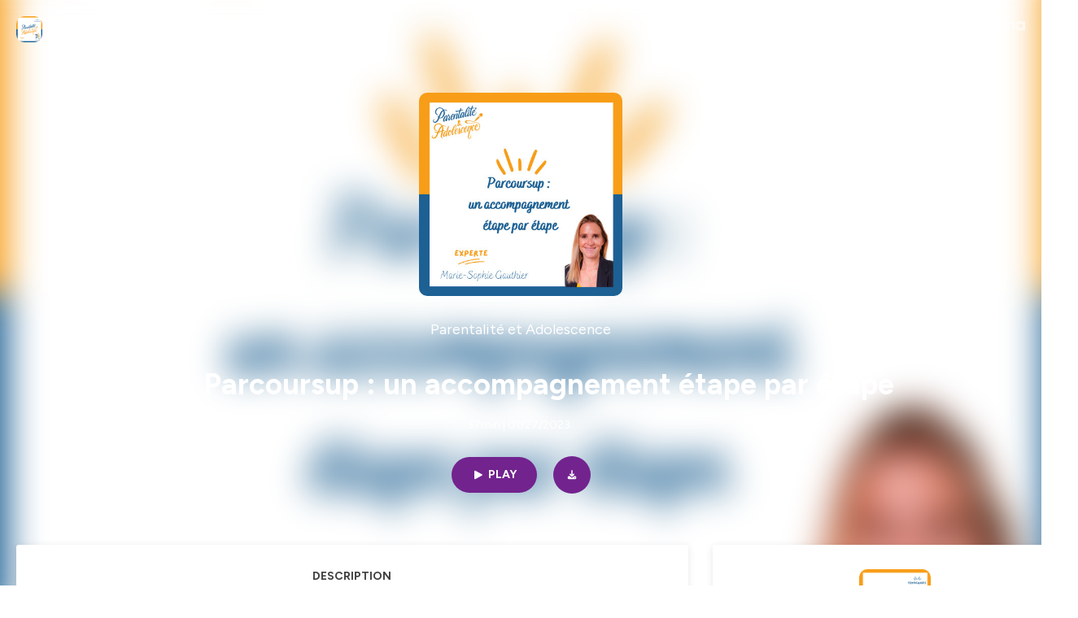

--- FILE ---
content_type: text/html; charset=utf-8
request_url: https://podcast.ausha.co/parentalite-et-adolescence/131-parcoursup-un-accompagnement-etape-par-etape
body_size: 31773
content:
<!DOCTYPE html><html lang="en" class="figtree_14de6543-module__UXkUla__className"><head><meta charSet="utf-8"/><meta name="viewport" content="width=device-width, initial-scale=1"/><link rel="stylesheet" href="/_next/static/chunks/ea91a1cb1a3833ca.css" data-precedence="next"/><link rel="stylesheet" href="/_next/static/chunks/002b66679210f4af.css" data-precedence="next"/><link rel="stylesheet" href="/_next/static/chunks/e22a8b8c4b5688b2.css" data-precedence="next"/><link rel="stylesheet" href="/_next/static/chunks/0899c9572c8cb68d.css" data-precedence="next"/><link rel="stylesheet" href="/_next/static/chunks/2212d9e6ec999921.css" data-precedence="next"/><link rel="stylesheet" href="/_next/static/chunks/3b614a4f30c8736d.css" data-precedence="next"/><link rel="stylesheet" href="/_next/static/chunks/bfd3109994ec5b5f.css" data-precedence="next"/><link rel="preload" as="script" fetchPriority="low" href="/_next/static/chunks/2d3ac034e409c2a2.js"/><script src="/_next/static/chunks/624f2ec5ad9eedd1.js" async=""></script><script src="/_next/static/chunks/140a81d8e93c8eec.js" async=""></script><script src="/_next/static/chunks/943510f86dd8549a.js" async=""></script><script src="/_next/static/chunks/a9a252fa2b70ec1f.js" async=""></script><script src="/_next/static/chunks/aad4f00e7c047859.js" async=""></script><script src="/_next/static/chunks/turbopack-1dab082eb7e3335b.js" async=""></script><script src="/_next/static/chunks/6acbcea58882ccf2.js" async=""></script><script src="/_next/static/chunks/ebe94f77d09738d4.js" async=""></script><script src="/_next/static/chunks/808bdcda3c4dc542.js" async=""></script><script src="/_next/static/chunks/83c90c0182d4b96f.js" async=""></script><script src="/_next/static/chunks/c5f5fcf0cab1e94f.js" async=""></script><script src="/_next/static/chunks/673567176526e0e5.js" async=""></script><script src="/_next/static/chunks/d0be0c80be183816.js" async=""></script><script src="/_next/static/chunks/10a8519a196aa616.js" async=""></script><script src="/_next/static/chunks/a037e0e915ec028c.js" async=""></script><script src="/_next/static/chunks/703dcff339c11283.js" async=""></script><script src="/_next/static/chunks/92250e490b944b9c.js" async=""></script><link rel="preload" href="/_next/static/chunks/430255749da9ecf0.css" as="style"/><meta name="next-size-adjust" content=""/><meta name="sentry-trace" content="b05ca4a851493710a3d40e852f5b73bb-8d48ab4569041cfe-0"/><meta name="baggage" content="sentry-environment=production,sentry-release=574b517ae5fa7ba83f10581b6b0df018336a4174,sentry-public_key=58c6fed3ae80f5a6cb19b0e496754368,sentry-trace_id=b05ca4a851493710a3d40e852f5b73bb,sentry-org_id=139165,sentry-sampled=false,sentry-sample_rand=0.19976183756929833,sentry-sample_rate=0.001"/><script src="/_next/static/chunks/a6dad97d9634a72d.js" noModule=""></script></head><body><div hidden=""><!--$?--><template id="B:0"></template><!--/$--></div><!--$--><!--$?--><template id="B:1"></template><div class="Loader-module__OpcrDa__container"><div class="Loader-module__OpcrDa__missile1 Loader-module__OpcrDa__missile"></div><div class="Loader-module__OpcrDa__missile2 Loader-module__OpcrDa__missile"></div><div class="Loader-module__OpcrDa__missile3 Loader-module__OpcrDa__missile"></div></div><!--/$--><!--/$--><script>requestAnimationFrame(function(){$RT=performance.now()});</script><script src="/_next/static/chunks/2d3ac034e409c2a2.js" id="_R_" async=""></script><div hidden id="S:1"><template id="P:2"></template><!--$?--><template id="B:3"></template><!--/$--></div><script>(self.__next_f=self.__next_f||[]).push([0])</script><script>self.__next_f.push([1,"1:\"$Sreact.fragment\"\n3:I[339756,[\"/_next/static/chunks/6acbcea58882ccf2.js\",\"/_next/static/chunks/ebe94f77d09738d4.js\"],\"default\"]\n4:I[837457,[\"/_next/static/chunks/6acbcea58882ccf2.js\",\"/_next/static/chunks/ebe94f77d09738d4.js\"],\"default\"]\n6:I[897367,[\"/_next/static/chunks/6acbcea58882ccf2.js\",\"/_next/static/chunks/ebe94f77d09738d4.js\"],\"OutletBoundary\"]\n7:\"$Sreact.suspense\"\n9:I[725205,[\"/_next/static/chunks/808bdcda3c4dc542.js\",\"/_next/static/chunks/83c90c0182d4b96f.js\",\"/_next/static/chunks/c5f5fcf0cab1e94f.js\",\"/_next/static/chunks/673567176526e0e5.js\"],\"default\"]\na:I[897367,[\"/_next/static/chunks/6acbcea58882ccf2.js\",\"/_next/static/chunks/ebe94f77d09738d4.js\"],\"ViewportBoundary\"]\nc:I[897367,[\"/_next/static/chunks/6acbcea58882ccf2.js\",\"/_next/static/chunks/ebe94f77d09738d4.js\"],\"MetadataBoundary\"]\ne:I[563491,[\"/_next/static/chunks/6acbcea58882ccf2.js\",\"/_next/static/chunks/ebe94f77d09738d4.js\"],\"default\"]\nf:I[195687,[\"/_next/static/chunks/808bdcda3c4dc542.js\",\"/_next/static/chunks/83c90c0182d4b96f.js\",\"/_next/static/chunks/c5f5fcf0cab1e94f.js\"],\"default\"]\n11:I[175696,[\"/_next/static/chunks/808bdcda3c4dc542.js\",\"/_next/static/chunks/83c90c0182d4b96f.js\",\"/_next/static/chunks/c5f5fcf0cab1e94f.js\"],\"default\"]\n12:I[544636,[\"/_next/static/chunks/808bdcda3c4dc542.js\",\"/_next/static/chunks/83c90c0182d4b96f.js\",\"/_next/static/chunks/c5f5fcf0cab1e94f.js\"],\"default\"]\n15:I[605500,[\"/_next/static/chunks/808bdcda3c4dc542.js\",\"/_next/static/chunks/83c90c0182d4b96f.js\",\"/_next/static/chunks/c5f5fcf0cab1e94f.js\",\"/_next/static/chunks/d0be0c80be183816.js\"],\"Image\"]\n:HL[\"/_next/static/chunks/ea91a1cb1a3833ca.css\",\"style\"]\n:HL[\"/_next/static/media/f7aa21714c1c53f8-s.p.e3544bb0.woff2\",\"font\",{\"crossOrigin\":\"\",\"type\":\"font/woff2\"}]\n:HL[\"/_next/static/chunks/002b66679210f4af.css\",\"style\"]\n:HL[\"/_next/static/chunks/e22a8b8c4b5688b2.css\",\"style\"]\n:HL[\"/_next/static/chunks/0899c9572c8cb68d.css\",\"style\"]\n:HL[\"/_next/static/chunks/2212d9e6ec999921.css\",\"style\"]\n:HL[\"/_next/static/chunks/3b614a4f30c8736d.css\",\"style\"]\n:HL[\"/_next/static/chunks/bfd3109994ec5b5f.css\",\"style\"]\n:HL[\"/_next/static/chunks/430255749da9ecf0.css\",\"style\"]\n"])</script><script>self.__next_f.push([1,"0:{\"P\":null,\"b\":\"zXWya6hTFVN-P0AjOO7h3\",\"c\":[\"\",\"show\",\"parentalite-et-adolescence\",\"episode\",\"131-parcoursup-un-accompagnement-etape-par-etape\"],\"q\":\"\",\"i\":false,\"f\":[[[\"\",{\"children\":[\"show\",{\"children\":[[\"showSlug\",\"parentalite-et-adolescence\",\"d\"],{\"children\":[\"episode\",{\"children\":[[\"episodeSlug\",\"131-parcoursup-un-accompagnement-etape-par-etape\",\"d\"],{\"children\":[\"__PAGE__\",{}]}]}]}]}]},\"$undefined\",\"$undefined\",true],[[\"$\",\"$1\",\"c\",{\"children\":[[[\"$\",\"link\",\"0\",{\"rel\":\"stylesheet\",\"href\":\"/_next/static/chunks/ea91a1cb1a3833ca.css\",\"precedence\":\"next\",\"crossOrigin\":\"$undefined\",\"nonce\":\"$undefined\"}],[\"$\",\"script\",\"script-0\",{\"src\":\"/_next/static/chunks/808bdcda3c4dc542.js\",\"async\":true,\"nonce\":\"$undefined\"}],[\"$\",\"script\",\"script-1\",{\"src\":\"/_next/static/chunks/83c90c0182d4b96f.js\",\"async\":true,\"nonce\":\"$undefined\"}],[\"$\",\"script\",\"script-2\",{\"src\":\"/_next/static/chunks/c5f5fcf0cab1e94f.js\",\"async\":true,\"nonce\":\"$undefined\"}]],\"$L2\"]}],{\"children\":[[\"$\",\"$1\",\"c\",{\"children\":[null,[\"$\",\"$L3\",null,{\"parallelRouterKey\":\"children\",\"error\":\"$undefined\",\"errorStyles\":\"$undefined\",\"errorScripts\":\"$undefined\",\"template\":[\"$\",\"$L4\",null,{}],\"templateStyles\":\"$undefined\",\"templateScripts\":\"$undefined\",\"notFound\":\"$undefined\",\"forbidden\":\"$undefined\",\"unauthorized\":\"$undefined\"}]]}],{\"children\":[[\"$\",\"$1\",\"c\",{\"children\":[null,[\"$\",\"$L3\",null,{\"parallelRouterKey\":\"children\",\"error\":\"$undefined\",\"errorStyles\":\"$undefined\",\"errorScripts\":\"$undefined\",\"template\":[\"$\",\"$L4\",null,{}],\"templateStyles\":\"$undefined\",\"templateScripts\":\"$undefined\",\"notFound\":\"$undefined\",\"forbidden\":\"$undefined\",\"unauthorized\":\"$undefined\"}]]}],{\"children\":[[\"$\",\"$1\",\"c\",{\"children\":[null,[\"$\",\"$L3\",null,{\"parallelRouterKey\":\"children\",\"error\":\"$undefined\",\"errorStyles\":\"$undefined\",\"errorScripts\":\"$undefined\",\"template\":[\"$\",\"$L4\",null,{}],\"templateStyles\":\"$undefined\",\"templateScripts\":\"$undefined\",\"notFound\":\"$undefined\",\"forbidden\":\"$undefined\",\"unauthorized\":\"$undefined\"}]]}],{\"children\":[[\"$\",\"$1\",\"c\",{\"children\":[null,[\"$\",\"$L3\",null,{\"parallelRouterKey\":\"children\",\"error\":\"$undefined\",\"errorStyles\":\"$undefined\",\"errorScripts\":\"$undefined\",\"template\":[\"$\",\"$L4\",null,{}],\"templateStyles\":\"$undefined\",\"templateScripts\":\"$undefined\",\"notFound\":\"$undefined\",\"forbidden\":\"$undefined\",\"unauthorized\":\"$undefined\"}]]}],{\"children\":[[\"$\",\"$1\",\"c\",{\"children\":[\"$L5\",[[\"$\",\"link\",\"0\",{\"rel\":\"stylesheet\",\"href\":\"/_next/static/chunks/002b66679210f4af.css\",\"precedence\":\"next\",\"crossOrigin\":\"$undefined\",\"nonce\":\"$undefined\"}],[\"$\",\"link\",\"1\",{\"rel\":\"stylesheet\",\"href\":\"/_next/static/chunks/e22a8b8c4b5688b2.css\",\"precedence\":\"next\",\"crossOrigin\":\"$undefined\",\"nonce\":\"$undefined\"}],[\"$\",\"link\",\"2\",{\"rel\":\"stylesheet\",\"href\":\"/_next/static/chunks/0899c9572c8cb68d.css\",\"precedence\":\"next\",\"crossOrigin\":\"$undefined\",\"nonce\":\"$undefined\"}],[\"$\",\"link\",\"3\",{\"rel\":\"stylesheet\",\"href\":\"/_next/static/chunks/2212d9e6ec999921.css\",\"precedence\":\"next\",\"crossOrigin\":\"$undefined\",\"nonce\":\"$undefined\"}],[\"$\",\"link\",\"4\",{\"rel\":\"stylesheet\",\"href\":\"/_next/static/chunks/3b614a4f30c8736d.css\",\"precedence\":\"next\",\"crossOrigin\":\"$undefined\",\"nonce\":\"$undefined\"}],[\"$\",\"script\",\"script-0\",{\"src\":\"/_next/static/chunks/10a8519a196aa616.js\",\"async\":true,\"nonce\":\"$undefined\"}],[\"$\",\"script\",\"script-1\",{\"src\":\"/_next/static/chunks/a037e0e915ec028c.js\",\"async\":true,\"nonce\":\"$undefined\"}],[\"$\",\"script\",\"script-2\",{\"src\":\"/_next/static/chunks/703dcff339c11283.js\",\"async\":true,\"nonce\":\"$undefined\"}],[\"$\",\"script\",\"script-3\",{\"src\":\"/_next/static/chunks/92250e490b944b9c.js\",\"async\":true,\"nonce\":\"$undefined\"}]],[\"$\",\"$L6\",null,{\"children\":[\"$\",\"$7\",null,{\"name\":\"Next.MetadataOutlet\",\"children\":\"$@8\"}]}]]}],{},null,false,false]},[[\"$\",\"$L9\",\"l\",{}],[[\"$\",\"link\",\"0\",{\"rel\":\"stylesheet\",\"href\":\"/_next/static/chunks/bfd3109994ec5b5f.css\",\"precedence\":\"next\",\"crossOrigin\":\"$undefined\",\"nonce\":\"$undefined\"}]],[[\"$\",\"script\",\"script-0\",{\"src\":\"/_next/static/chunks/673567176526e0e5.js\",\"async\":true}]]],false,false]},null,false,false]},[[\"$\",\"$L9\",\"l\",{}],[[\"$\",\"link\",\"0\",{\"rel\":\"stylesheet\",\"href\":\"/_next/static/chunks/bfd3109994ec5b5f.css\",\"precedence\":\"next\",\"crossOrigin\":\"$undefined\",\"nonce\":\"$undefined\"}]],[[\"$\",\"script\",\"script-0\",{\"src\":\"/_next/static/chunks/673567176526e0e5.js\",\"async\":true}]]],false,false]},null,false,false]},null,false,false],[\"$\",\"$1\",\"h\",{\"children\":[null,[\"$\",\"$La\",null,{\"children\":\"$Lb\"}],[\"$\",\"div\",null,{\"hidden\":true,\"children\":[\"$\",\"$Lc\",null,{\"children\":[\"$\",\"$7\",null,{\"name\":\"Next.Metadata\",\"children\":\"$Ld\"}]}]}],[\"$\",\"meta\",null,{\"name\":\"next-size-adjust\",\"content\":\"\"}]]}],false]],\"m\":\"$undefined\",\"G\":[\"$e\",[]],\"S\":false}\n"])</script><script>self.__next_f.push([1,"2:[\"$\",\"html\",null,{\"lang\":\"en\",\"className\":\"figtree_14de6543-module__UXkUla__className\",\"children\":[\"$\",\"body\",null,{\"children\":[\"$\",\"$Lf\",null,{\"value\":\"$undefined\",\"children\":\"$L10\"}]}]}]\n"])</script><script>self.__next_f.push([1,"10:[\"$\",\"$L11\",null,{\"formats\":\"$undefined\",\"locale\":\"en\",\"messages\":{\"CookiesConsent\":{\"consentModal\":{\"title\":\"\",\"description\":\"We use your personal data for audience measurement and personalized advertising purposes.\",\"acceptAllBtn\":\"Accept all\",\"acceptNecessaryBtn\":\"Reject all\",\"showPreferencesBtn\":\"Manage individual preferences\"},\"preferencesModal\":{\"title\":\"Manage cookie preferences\",\"acceptAllBtn\":\"Accept all\",\"acceptNecessaryBtn\":\"Reject all\",\"savePreferencesBtn\":\"Accept current selection\",\"closeIconLabel\":\"Close modal\"},\"statisticsSection\":{\"title\":\"Statistics\",\"description\":\"These cookies collect information about how you use our website. All of the data is anonymized and cannot be used to identify you.\"},\"personalizedAdsSection\":{\"title\":\"Personalized ads\",\"description\":\"These cookies are used to show you ads tailored to your interests. They help deliver more relevant advertising based on your browsing behavior and profile.\"}},\"NotFound\":{\"error404\":\"404 Error\",\"homepageLink\":\"Back to home\",\"homepageLinkUrl\":\"https://www.ausha.co\",\"oops\":\"Oops!\",\"pageNotFound\":\"It seems like the page you are looking for is light years from here…\"},\"aboutShow\":\"About {showName}\",\"accessChannel\":\"Go to the channel\",\"aushaTrademark\":\"© {year} Ausha\",\"aushaWebsite\":\"Ausha website\",\"boostYourAudience\":\"Boost your audience.\",\"chapterLink\":\"Chapter link\",\"chapters\":\"Chapters\",\"chooseAnotherShow\":\"Choose another show\",\"copied\":\"Copied\",\"copyCode\":\"Copy code\",\"copyLink\":\"Copy link\",\"description\":\"Description\",\"dot\":\"•\",\"download\":\"Download\",\"durationAndCompactDate\":\"{duration} | {date}\",\"durationAndDate\":\"{duration} | Published on {date}\",\"email\":\"Email\",\"emailBody\":{\"episode\":\"Discover the episode {episodeName} of the podcast {showName}\",\"playlist\":\"Discover the playlist {playlistName} of the podcast {showName}\"},\"emailSubject\":{\"episode\":\"Episode to discover on Ausha\",\"playlist\":\"Playlist to discover on Ausha\"},\"embed\":\"Embed\",\"enterPassword\":\"Enter password\",\"episodesCount\":\"{count, plural, =0 {No episode} =1 {# episode} other {# episodes}}\",\"episodesCountAndPublishedDate\":\"{episodesCount, plural, =0 {No episode} =1 {# episode} other {# episodes}} | Published on {date}\",\"facebook\":\"Facebook\",\"featuredEpisode\":\"Featured episode\",\"lastEpisodeDate\":\"Last episode on {publishedAt}\",\"latestEpisode\":\"Latest episode\",\"launchYourPodcast\":\"Launch your podcast.\",\"legalNotice\":\"Legal notice\",\"legalNoticeUrl\":\"https://www.ausha.co/legal-notice/\",\"linkedIn\":\"LinkedIn\",\"logoUrl\":\"https://www.ausha.co?utm_source=client_ausha\u0026utm_medium=referral\u0026utm_campaign=podcast_page\",\"manageCookies\":\"Manage cookies\",\"nextPage\":\"Next page\",\"otherEpisodes\":\"Other episodes\",\"play\":\"Play\",\"playPlaylist\":\"Play playlist\",\"playbackRate\":\"{playbackRate}x\",\"playlistsCount\":\"{count, plural, =0 {No playlist} =1 {# playlist} other {# playlists}}\",\"poweredByAusha\":\"Powered by Ausha 🚀\",\"poweredByAushaUrl\":\"https://www.ausha.co/?utm_source=client_ausha\u0026utm_medium=referral\u0026utm_campaign=podcast_page\",\"previousPage\":\"Previous page\",\"privatePlaylistAccess\":\"Access the playlist\",\"privatePlaylistTitle\":\"Access to a private playlist\",\"publishedDate\":\"Published on {date}\",\"recommendedByShow\":\"{showName} recommends\",\"recommendedTitle\":\"You may also like\",\"season\":\"Season {seasonNumber}\",\"seeLess\":\"See less\",\"seeMore\":\"See more\",\"separator\":\"|\",\"share\":\"Share\",\"shareOn\":\"Share on\",\"showEpisodesList\":\"View episodes list\",\"showOnSocialNetwork\":\"{showName} on {socialNetwork}\",\"showsCount\":\"{count, plural, =0 {No show} =1 {# show} other {# shows}}\",\"speaker\":\"Speaker\",\"speakerWithIndex\":\"Speaker {index}\",\"subscribe\":\"Subscribe\",\"supportUs\":\"Support us\",\"trailer\":\"Trailer\",\"transcription\":\"Transcription\",\"whatsApp\":\"WhatsApp\",\"wrongPassword\":\"Wrong password\",\"x\":\"X (Twitter)\"},\"now\":\"$undefined\",\"timeZone\":\"UTC\",\"children\":[\"$\",\"$L12\",null,{\"children\":\"$L13\"}]}]\n"])</script><script>self.__next_f.push([1,"13:[\"$\",\"$L3\",null,{\"parallelRouterKey\":\"children\",\"error\":\"$undefined\",\"errorStyles\":\"$undefined\",\"errorScripts\":\"$undefined\",\"template\":[\"$\",\"$L4\",null,{}],\"templateStyles\":\"$undefined\",\"templateScripts\":\"$undefined\",\"notFound\":[\"$L14\",[[\"$\",\"link\",\"0\",{\"rel\":\"stylesheet\",\"href\":\"/_next/static/chunks/430255749da9ecf0.css\",\"precedence\":\"next\",\"crossOrigin\":\"$undefined\",\"nonce\":\"$undefined\"}]]],\"forbidden\":\"$undefined\",\"unauthorized\":\"$undefined\"}]\n16:T1194,"])</script><script>self.__next_f.push([1,"M0 78.093C0 34.937 35.028 0 78.299 0c43.27 0 78.298 34.937 78.485 77.907 0 43.156-34.841 78.093-78.11 78.093l28.097-39.234c1.873-2.615 2.622-5.604 2.06-8.78s-2.248-5.792-4.87-7.66c-5.432-3.737-12.738-2.429-16.484 2.802l-34.654 48.575c-3.933-1.308-7.68-2.989-11.239-4.857L94.97 72.302c1.873-2.616 2.622-5.605 2.06-8.781s-2.248-5.792-4.87-7.66c-5.432-3.736-12.738-2.429-16.484 2.803l-53.01 74.17c-2.623-2.803-5.246-5.605-7.493-8.781l20.043-28.211c1.873-2.616 2.622-5.605 2.06-8.78-.562-3.177-2.248-5.793-4.87-7.66-2.623-1.87-5.62-2.616-8.804-2.056s-5.807 2.242-7.68 4.858L3.184 100.139C1.124 93.226 0 85.753 0 78.093m492.456-1.395c0-10.088-2.435-17.748-6.93-22.98-4.496-5.23-11.614-7.846-21.355-7.66-3.559 0-6.93.748-10.489 2.056s-6.369 3.176-8.804 5.605V24.2q0-1.68-1.124-2.802-.843-1.122-2.81-1.121H429.33q-1.685 0-2.809 1.12-1.124.841-1.124 2.803v90.798q0 1.681 1.124 2.802.843 1.12 2.809 1.121h11.614q1.686 0 2.81-1.121 1.124-.84 1.124-2.802V80.995c-.188-6.539 1.124-11.396 3.746-14.385 2.623-2.99 5.994-4.484 9.928-4.484 4.308 0 7.867 1.12 10.302 3.55 2.436 2.428 3.747 5.978 3.747 11.022v38.486q0 1.682 1.124 2.803.843 1.12 2.809 1.121h11.989q1.686 0 2.809-1.121 1.125-.841 1.124-2.803zm-133.744 35.125q-1.686-1.122-1.686-2.803c0-.934.374-1.681.936-2.615l5.62-7.473c.936-1.121 1.873-1.682 2.997-1.682.936 0 1.686.187 2.435.56 3.184 1.682 6.556 3.177 9.928 4.111 3.559 1.121 6.931 1.495 10.115 1.495 2.997 0 5.432-.561 7.305-1.869 1.874-1.307 2.997-2.802 2.997-4.483s-.936-2.803-2.809-3.737c-1.742-.869-3.808-1.253-6.499-1.753l-.619-.115-4.121-.56c-5.995-.935-10.677-2.056-14.236-3.364s-6.744-3.362-9.554-6.352c-3.184-3.176-4.683-7.473-4.683-12.89 0-8.221 2.998-14.013 8.804-17.562 5.807-3.55 12.925-5.232 20.793-5.232 5.057 0 9.74.56 14.048 1.869 4.309 1.308 8.43 3.363 12.551 5.978 1.311.747 1.873 1.682 1.873 2.803 0 .747-.375 1.681-1.124 2.615l-5.432 7.286c-.937 1.121-1.874 1.682-2.997 1.682-.937 0-1.686-.187-2.436-.56-5.994-3.177-11.801-4.858-17.045-4.858-2.436 0-4.496.56-6.557 1.494-1.873.934-2.997 2.242-2.997 3.924 0 1.868 1.124 3.363 3.559 4.11 2.436.934 5.807 1.681 9.928 2.242 6.931 1.308 12.176 2.429 15.548 3.55s6.368 3.176 8.991 5.978c2.81 3.176 4.121 7.66 4.121 13.265 0 7.473-2.623 13.264-7.68 17.375-5.058 4.11-12.363 5.978-21.916 5.978-11.239.56-21.354-2.429-30.158-8.407m-105.646 3.362q0 1.681 1.124 2.802c.749.748 1.685.935 2.622 1.121h11.426q1.686 0 2.81-1.121 1.124-.84 1.124-2.802V51.291q0-1.682-1.124-2.803-.843-1.12-2.81-1.12h-11.426q-1.685 0-2.81 1.12-1.124.84-1.124 2.803v3.55c-2.06-2.803-5.057-4.858-8.804-6.54-3.746-1.681-8.054-2.428-12.924-2.428-7.493 0-13.862 1.68-19.294 5.044s-9.553 7.847-12.55 13.451c-2.81 5.605-4.309 11.957-4.309 19.057 0 6.912 1.499 13.264 4.309 18.869 2.809 5.792 7.118 10.462 12.55 13.638 5.619 3.176 11.988 4.858 19.294 4.858 4.683 0 8.991-.934 13.112-2.616s7.118-3.736 8.804-6.165zm-18.732-52.311c5.807 0 10.677 1.868 14.236 5.604s5.432 8.595 5.245 14.76c0 6.165-1.686 11.21-5.245 14.759-3.559 3.55-8.242 5.418-14.423 5.418-5.807 0-10.49-1.868-14.236-5.605-3.559-3.736-5.433-8.594-5.433-14.572 0-6.166 1.874-11.023 5.433-14.76s8.429-5.604 14.423-5.604m48.139-11.396v38.487c0 20.364 9.553 30.639 28.285 30.639 3.747 0 7.306-.747 10.677-2.055a24.55 24.55 0 0 0 8.617-5.605v2.242q0 1.681 1.124 2.803.843 1.12 2.809 1.12h11.801q1.686 0 2.81-1.12 1.124-.841 1.124-2.803V51.478q0-1.68-1.124-2.802-.842-1.12-2.81-1.121h-11.801q-1.685 0-2.809 1.12-1.125.842-1.124 2.803v34.003c.374 6.352-.937 11.022-3.559 14.198-2.623 3.177-5.994 4.671-10.115 4.671-4.496 0-7.868-1.308-10.303-3.55s-3.746-5.791-3.746-10.835V51.478q0-1.68-1.124-2.802-.843-1.12-2.81-1.121h-11.988q-1.686 0-2.81 1.12-1.124.842-1.124 2.803m275.544 66.509q-1.124-1.12-1.124-2.802v-3.176c-1.686 2.429-4.683 4.484-8.804 6.165s-8.429 2.616-13.112 2.616c-7.306 0-13.674-1.682-19.294-4.858-5.432-3.176-9.74-7.846-12.55-13.638-2.81-5.605-4.308-11.957-4.308-18.87 0-7.099 1.498-13.45 4.308-19.056 2.997-5.605 7.118-10.088 12.55-13.451s11.801-5.045 19.294-5.045c4.87 0 9.178.748 12.925 2.43 3.746 1.68 6.743 3.736 8.804 6.538v-3.55q0-1.96 1.123-2.802 1.125-1.12 2.81-1.12h11.427q1.966 0 2.809 1.12 1.125 1.12 1.124 2.802v63.895q0 1.962-1.124 2.802-1.123 1.122-2.809 1.121h-11.239c-1.124-.186-2.061-.373-2.81-1.121m-5.807-49.508c-3.559-3.737-8.429-5.605-14.236-5.605-5.994 0-10.865 1.868-14.424 5.604s-5.432 8.595-5.432 14.76c0 5.978 1.873 10.836 5.432 14.572 3.747 3.737 8.43 5.605 14.237 5.605 6.181 0 10.864-1.868 14.423-5.418s5.245-8.594 5.245-14.76c.187-6.165-1.499-11.022-5.245-14.759"])</script><script>self.__next_f.push([1,"14:[\"$\",\"div\",null,{\"className\":\"not-found-module__HS70Aa__errorWrapper\",\"children\":[[\"$\",\"$L15\",null,{\"src\":{\"src\":\"/_next/static/media/jupiter.d7e9441b.png\",\"width\":401,\"height\":400,\"blurWidth\":8,\"blurHeight\":8,\"blurDataURL\":\"[data-uri]\"},\"alt\":\"\",\"className\":\"not-found-module__HS70Aa__jupiter\"}],[\"$\",\"$L15\",null,{\"src\":{\"src\":\"/_next/static/media/saturn.5946f8d5.png\",\"width\":741,\"height\":400,\"blurWidth\":8,\"blurHeight\":4,\"blurDataURL\":\"[data-uri]\"},\"alt\":\"\",\"className\":\"not-found-module__HS70Aa__saturn\"}],[\"$\",\"$L15\",null,{\"src\":{\"src\":\"/_next/static/media/planet-background.f2062128.png\",\"width\":3840,\"height\":2160,\"blurWidth\":8,\"blurHeight\":5,\"blurDataURL\":\"[data-uri]\"},\"alt\":\"\",\"className\":\"not-found-module__HS70Aa__ground\"}],[\"$\",\"div\",null,{\"className\":\"not-found-module__HS70Aa__innerWrapper\",\"children\":[[\"$\",\"svg\",null,{\"xmlns\":\"http://www.w3.org/2000/svg\",\"fill\":\"none\",\"viewBox\":\"0 0 576 160\",\"className\":\"not-found-module__HS70Aa__logo\",\"children\":[[\"$\",\"linearGradient\",null,{\"id\":\"ausha-color_svg__a\",\"x1\":14.884,\"x2\":135.475,\"y1\":25.5,\"y2\":132.519,\"gradientUnits\":\"userSpaceOnUse\",\"children\":[[\"$\",\"stop\",null,{\"offset\":0,\"stopColor\":\"#c000f8\"}],[\"$\",\"stop\",null,{\"offset\":1,\"stopColor\":\"#3a24a5\"}]]}],[\"$\",\"path\",null,{\"fill\":\"url(#ausha-color_svg__a)\",\"fillRule\":\"evenodd\",\"d\":\"$16\",\"clipRule\":\"evenodd\"}]]}],\"$L17\",\"$L18\"]}]]}]\n"])</script><script>self.__next_f.push([1,"b:[[\"$\",\"meta\",\"0\",{\"charSet\":\"utf-8\"}],[\"$\",\"meta\",\"1\",{\"name\":\"viewport\",\"content\":\"width=device-width, initial-scale=1\"}]]\n17:[\"$\",\"div\",null,{\"className\":\"not-found-module__HS70Aa__textWrapper\",\"children\":[[\"$\",\"div\",null,{\"className\":\"not-found-module__HS70Aa__oopsWrapper\",\"children\":[[\"$\",\"p\",null,{\"className\":\"not-found-module__HS70Aa__oups\",\"children\":\"Oops!\"}],[\"$\",\"p\",null,{\"className\":\"not-found-module__HS70Aa__error404\",\"children\":\"404 Error\"}]]}],[\"$\",\"p\",null,{\"children\":\"It seems like the page you are looking for is light years from here…\"}]]}]\n18:[\"$\",\"a\",null,{\"href\":\"https://www.ausha.co\",\"className\":\"not-found-module__HS70Aa__button\",\"children\":\"Back to home\"}]\n"])</script><script>self.__next_f.push([1,"8:null\n"])</script><script>self.__next_f.push([1,"d:[[\"$\",\"title\",\"0\",{\"children\":\"131. Parcoursup : un accompagnement étape par étape | Parentalité et Adolescence | Ausha\"}],[\"$\",\"meta\",\"1\",{\"name\":\"description\",\"content\":\"Et si quelqu’un pouvait accompagner votre ado sur son orientation et sa stratégie Parcoursup pas à pas et de façon personnalisée ? C’est possible, cette personne existe. Je vous propose de découvrir Marie-Sophie Gauthier, coach certifiée RNCP, fondatrice de Success Studies, conseils en orientation pour les 15-25 ans. J’espère que cet épisode vous plaira\\n\\n💌Pour contacter Marie-Sophie : \\nSite : https://www.successstudies.fr/\\nTéléphone : 06 85 75 60 65\\n\\n🎙️Pour suivre le podcast sur les réseaux : \\nSite : http://parentaliteetadolescence.com/ \\nFacebook : https://www.facebook.com/parentaliteetadolescence \\nInstagram : https://www.instagram.com/parentaliteetadolescence/\\n📩 Newsletter : https://parentaliteetadolescence.com/newsletter\\nHébergé par Ausha. Visitez ausha.co/fr/politique-de-confidentialite pour plus d'informations.\"}],[\"$\",\"meta\",\"2\",{\"name\":\"fb:app_id\",\"content\":\"1627506157303317\"}],[\"$\",\"meta\",\"3\",{\"name\":\"fb:pages\",\"content\":\"646594585680006\"}],[\"$\",\"meta\",\"4\",{\"property\":\"og:title\",\"content\":\"131. Parcoursup : un accompagnement étape par étape | Parentalité et Adolescence | Ausha\"}],[\"$\",\"meta\",\"5\",{\"property\":\"og:description\",\"content\":\"Et si quelqu’un pouvait accompagner votre ado sur son orientation et sa stratégie Parcoursup pas à pas et de façon personnalisée ? C’est possible, cette personne existe. Je vous propose de découvrir Marie-Sophie Gauthier, coach certifiée RNCP, fondatrice de Success Studies, conseils en orientation pour les 15-25 ans. J’espère que cet épisode vous plaira\\n\\n💌Pour contacter Marie-Sophie : \\nSite : https://www.successstudies.fr/\\nTéléphone : 06 85 75 60 65\\n\\n🎙️Pour suivre le podcast sur les réseaux : \\nSite : http://parentaliteetadolescence.com/ \\nFacebook : https://www.facebook.com/parentaliteetadolescence \\nInstagram : https://www.instagram.com/parentaliteetadolescence/\\n📩 Newsletter : https://parentaliteetadolescence.com/newsletter\\nHébergé par Ausha. Visitez ausha.co/fr/politique-de-confidentialite pour plus d'informations.\"}],[\"$\",\"meta\",\"6\",{\"property\":\"og:url\",\"content\":\"https://podcast.ausha.co/parentalite-et-adolescence/131-parcoursup-un-accompagnement-etape-par-etape\"}],[\"$\",\"meta\",\"7\",{\"property\":\"og:site_name\",\"content\":\"Ausha\"}],[\"$\",\"meta\",\"8\",{\"property\":\"og:image:type\",\"content\":\"image/png\"}],[\"$\",\"meta\",\"9\",{\"property\":\"og:image\",\"content\":\"https://image.ausha.co/oQKYV7hcYJiPoelqBCuPjKLJmJaQh3jI9DDZu1St_400x400.jpeg\"}],[\"$\",\"meta\",\"10\",{\"property\":\"og:image:width\",\"content\":\"400\"}],[\"$\",\"meta\",\"11\",{\"name\":\"twitter:card\",\"content\":\"player\"}],[\"$\",\"meta\",\"12\",{\"name\":\"twitter:site\",\"content\":\"@ausha_fr\"}],[\"$\",\"meta\",\"13\",{\"name\":\"twitter:title\",\"content\":\"Parentalité et Adolescence\"}],[\"$\",\"meta\",\"14\",{\"name\":\"twitter:description\",\"content\":\"Et si quelqu’un pouvait accompagner votre ado sur son orientation et sa stratégie Parcoursup pas à pas et de façon personnalisée ? C’est possible, cette personne existe. Je vous propose de découvrir Marie-Sophie Gauthier, coach certifiée RNCP, fondatrice de Success Studies, conseils en orientation pour les 15-25 ans. J’espère que cet épisode vous plaira\\n\\n💌Pour contacter Marie-Sophie : \\nSite : https://www.successstudies.fr/\\nTéléphone : 06 85 75 60 65\\n\\n🎙️Pour suivre le podcast sur les réseaux : \\nSite : http://parentaliteetadolescence.com/ \\nFacebook : https://www.facebook.com/parentaliteetadolescence \\nInstagram : https://www.instagram.com/parentaliteetadolescence/\\n📩 Newsletter : https://parentaliteetadolescence.com/newsletter\\nHébergé par Ausha. Visitez ausha.co/fr/politique-de-confidentialite pour plus d'informations.\"}],\"$L19\",\"$L1a\",\"$L1b\",\"$L1c\",\"$L1d\",\"$L1e\",\"$L1f\"]\n"])</script><script>self.__next_f.push([1,"20:I[27201,[\"/_next/static/chunks/6acbcea58882ccf2.js\",\"/_next/static/chunks/ebe94f77d09738d4.js\"],\"IconMark\"]\n19:[\"$\",\"meta\",\"15\",{\"name\":\"twitter:image\",\"content\":\"https://image.ausha.co/oQKYV7hcYJiPoelqBCuPjKLJmJaQh3jI9DDZu1St_400x400.jpeg\"}]\n1a:[\"$\",\"meta\",\"16\",{\"name\":\"twitter:player\",\"content\":\"https://player.ausha.co?podcastId=b3dkrF3AX4jE\u0026display=horizontal\u0026color=72238e\u0026v=2\u0026rel=twitter\"}]\n1b:[\"$\",\"meta\",\"17\",{\"name\":\"twitter:player:stream\",\"content\":\"https://player.ausha.co?podcastId=b3dkrF3AX4jE\u0026display=horizontal\u0026color=72238e\u0026v=2\u0026rel=twitter\"}]\n1c:[\"$\",\"meta\",\"18\",{\"name\":\"twitter:player:width\",\"content\":\"436\"}]\n1d:[\"$\",\"meta\",\"19\",{\"name\":\"twitter:player:height\",\"content\":\"400\"}]\n1e:[\"$\",\"link\",\"20\",{\"rel\":\"icon\",\"href\":\"https://image.ausha.co/RttsoDZDNUazuSVHgtMyvwNFHleiV5VbDH9pUCEV_400x400.jpeg\"}]\n1f:[\"$\",\"$L20\",\"21\",{}]\n"])</script><title>131. Parcoursup : un accompagnement étape par étape | Parentalité et Adolescence | Ausha</title><meta name="description" content="Et si quelqu’un pouvait accompagner votre ado sur son orientation et sa stratégie Parcoursup pas à pas et de façon personnalisée ? C’est possible, cette personne existe. Je vous propose de découvrir Marie-Sophie Gauthier, coach certifiée RNCP, fondatrice de Success Studies, conseils en orientation pour les 15-25 ans. J’espère que cet épisode vous plaira

💌Pour contacter Marie-Sophie : 
Site : https://www.successstudies.fr/
Téléphone : 06 85 75 60 65

🎙️Pour suivre le podcast sur les réseaux : 
Site : http://parentaliteetadolescence.com/ 
Facebook : https://www.facebook.com/parentaliteetadolescence 
Instagram : https://www.instagram.com/parentaliteetadolescence/
📩 Newsletter : https://parentaliteetadolescence.com/newsletter
Hébergé par Ausha. Visitez ausha.co/fr/politique-de-confidentialite pour plus d&#x27;informations."/><meta name="fb:app_id" content="1627506157303317"/><meta name="fb:pages" content="646594585680006"/><meta property="og:title" content="131. Parcoursup : un accompagnement étape par étape | Parentalité et Adolescence | Ausha"/><meta property="og:description" content="Et si quelqu’un pouvait accompagner votre ado sur son orientation et sa stratégie Parcoursup pas à pas et de façon personnalisée ? C’est possible, cette personne existe. Je vous propose de découvrir Marie-Sophie Gauthier, coach certifiée RNCP, fondatrice de Success Studies, conseils en orientation pour les 15-25 ans. J’espère que cet épisode vous plaira

💌Pour contacter Marie-Sophie : 
Site : https://www.successstudies.fr/
Téléphone : 06 85 75 60 65

🎙️Pour suivre le podcast sur les réseaux : 
Site : http://parentaliteetadolescence.com/ 
Facebook : https://www.facebook.com/parentaliteetadolescence 
Instagram : https://www.instagram.com/parentaliteetadolescence/
📩 Newsletter : https://parentaliteetadolescence.com/newsletter
Hébergé par Ausha. Visitez ausha.co/fr/politique-de-confidentialite pour plus d&#x27;informations."/><meta property="og:url" content="https://podcast.ausha.co/parentalite-et-adolescence/131-parcoursup-un-accompagnement-etape-par-etape"/><meta property="og:site_name" content="Ausha"/><meta property="og:image:type" content="image/png"/><meta property="og:image" content="https://image.ausha.co/oQKYV7hcYJiPoelqBCuPjKLJmJaQh3jI9DDZu1St_400x400.jpeg"/><meta property="og:image:width" content="400"/><meta name="twitter:card" content="player"/><meta name="twitter:site" content="@ausha_fr"/><meta name="twitter:title" content="Parentalité et Adolescence"/><meta name="twitter:description" content="Et si quelqu’un pouvait accompagner votre ado sur son orientation et sa stratégie Parcoursup pas à pas et de façon personnalisée ? C’est possible, cette personne existe. Je vous propose de découvrir Marie-Sophie Gauthier, coach certifiée RNCP, fondatrice de Success Studies, conseils en orientation pour les 15-25 ans. J’espère que cet épisode vous plaira

💌Pour contacter Marie-Sophie : 
Site : https://www.successstudies.fr/
Téléphone : 06 85 75 60 65

🎙️Pour suivre le podcast sur les réseaux : 
Site : http://parentaliteetadolescence.com/ 
Facebook : https://www.facebook.com/parentaliteetadolescence 
Instagram : https://www.instagram.com/parentaliteetadolescence/
📩 Newsletter : https://parentaliteetadolescence.com/newsletter
Hébergé par Ausha. Visitez ausha.co/fr/politique-de-confidentialite pour plus d&#x27;informations."/><meta name="twitter:image" content="https://image.ausha.co/oQKYV7hcYJiPoelqBCuPjKLJmJaQh3jI9DDZu1St_400x400.jpeg"/><meta name="twitter:player" content="https://player.ausha.co?podcastId=b3dkrF3AX4jE&amp;display=horizontal&amp;color=72238e&amp;v=2&amp;rel=twitter"/><meta name="twitter:player:stream" content="https://player.ausha.co?podcastId=b3dkrF3AX4jE&amp;display=horizontal&amp;color=72238e&amp;v=2&amp;rel=twitter"/><meta name="twitter:player:width" content="436"/><meta name="twitter:player:height" content="400"/><link rel="icon" href="https://image.ausha.co/RttsoDZDNUazuSVHgtMyvwNFHleiV5VbDH9pUCEV_400x400.jpeg"/><script >document.querySelectorAll('body link[rel="icon"], body link[rel="apple-touch-icon"]').forEach(el => document.head.appendChild(el))</script><div hidden id="S:3"></div><script>$RB=[];$RV=function(a){$RT=performance.now();for(var b=0;b<a.length;b+=2){var c=a[b],e=a[b+1];null!==e.parentNode&&e.parentNode.removeChild(e);var f=c.parentNode;if(f){var g=c.previousSibling,h=0;do{if(c&&8===c.nodeType){var d=c.data;if("/$"===d||"/&"===d)if(0===h)break;else h--;else"$"!==d&&"$?"!==d&&"$~"!==d&&"$!"!==d&&"&"!==d||h++}d=c.nextSibling;f.removeChild(c);c=d}while(c);for(;e.firstChild;)f.insertBefore(e.firstChild,c);g.data="$";g._reactRetry&&requestAnimationFrame(g._reactRetry)}}a.length=0};
$RC=function(a,b){if(b=document.getElementById(b))(a=document.getElementById(a))?(a.previousSibling.data="$~",$RB.push(a,b),2===$RB.length&&("number"!==typeof $RT?requestAnimationFrame($RV.bind(null,$RB)):(a=performance.now(),setTimeout($RV.bind(null,$RB),2300>a&&2E3<a?2300-a:$RT+300-a)))):b.parentNode.removeChild(b)};$RC("B:3","S:3")</script><div hidden id="S:0"></div><script>$RC("B:0","S:0")</script><script>self.__next_f.push([1,"21:I[413441,[\"/_next/static/chunks/808bdcda3c4dc542.js\",\"/_next/static/chunks/83c90c0182d4b96f.js\",\"/_next/static/chunks/c5f5fcf0cab1e94f.js\",\"/_next/static/chunks/10a8519a196aa616.js\",\"/_next/static/chunks/a037e0e915ec028c.js\",\"/_next/static/chunks/703dcff339c11283.js\",\"/_next/static/chunks/92250e490b944b9c.js\"],\"default\"]\n22:T65d,"])</script><script>self.__next_f.push([1,"Bonjour et bienvenue sur Parentalité et Adolescence, le podcast qui vous donne les outils et les clés dont vous avez besoin, grâce à des interviews d'experts sur divers sujets autour de l'adolescence.\nL'adolescence, c’est une période importante à la fois pour les ados mais aussi pour les parents.\nPour l’adolescent, c’est la période juste avant l’âge adulte, un âge compliqué où on est assez grand pour savoir ce que l'on veut, mais trop jeune pour pouvoir faire ce que l'on veut. C’est aussi le moment de choisir une orientation professionnelle, décision importante qui va influencer les décennies qui vont suivre. Ajoutons à cela les changements hormonaux et psychologiques, et nous comprenons tous que c'est une période où ces jeunes ont besoin de soutien.\nPour les parents qui le souhaitent, ce podcast va les aider à mieux comprendre ce qu'il se passe chez leurs ados et à avoir des solutions pour que ça se passe mieux.\nPour répondre à cette problématique, j’ai décidé de mettre ma casquette de journaliste et d’aller interviewer des experts en éducation, en parentalité positive, en communication non violente…. Il y aura également des témoignages de parents.\nJ’espère que ce podcast vous aidera et si vous avez des sujets que vous avez envie que nous abordions ensemble, n’hésitez pas à me contacter.\nLe site : http://parentaliteetadolescence.com/\nFacebook : https://www.facebook.com/parentaliteetadolescence/\nInstagram : https://www.instagram.com/parentaliteetadolescence/\nHébergé par Ausha. Visitez ausha.co/fr/politique-de-confidentialite pour plus d'informations."])</script><script>self.__next_f.push([1,"23:T705,"])</script><script>self.__next_f.push([1,"\u003cp\u003eBonjour et bienvenue sur Parentalité et Adolescence, le podcast qui vous donne les outils et les clés dont vous avez besoin, grâce à des interviews d'experts sur divers sujets autour de l'adolescence.\u003cbr /\u003e\nL'adolescence, c’est une période importante à la fois pour les ados mais aussi pour les parents.\u003c/p\u003e\n\u003cp\u003ePour l’adolescent, c’est la période juste avant l’âge adulte, un âge compliqué où on est assez grand pour savoir ce que l'on veut, mais trop jeune pour pouvoir faire ce que l'on veut. C’est aussi le moment de choisir une orientation professionnelle, décision importante qui va influencer les décennies qui vont suivre. Ajoutons à cela les changements hormonaux et psychologiques, et nous comprenons tous que c'est une période où ces jeunes ont besoin de soutien.\u003c/p\u003e\n\u003cp\u003ePour les parents qui le souhaitent, ce podcast va les aider à mieux comprendre ce qu'il se passe chez leurs ados et à avoir des solutions pour que ça se passe mieux.\u003c/p\u003e\n\u003cp\u003ePour répondre à cette problématique, j’ai décidé de mettre ma casquette de journaliste et d’aller interviewer des experts en éducation, en parentalité positive, en communication non violente…. Il y aura également des témoignages de parents.\u003cbr /\u003e\u003c/p\u003e\n\u003cp\u003eJ’espère que ce podcast vous aidera et si vous avez des sujets que vous avez envie que nous abordions ensemble, n’hésitez pas à me contacter.\u003c/p\u003e\n\u003cp\u003eLe site : http://parentaliteetadolescence.com/\u003c/p\u003e\n\u003cp\u003eFacebook : https://www.facebook.com/parentaliteetadolescence/\u003c/p\u003e\n\u003cp\u003eInstagram : https://www.instagram.com/parentaliteetadolescence/\u003c/p\u003e\u003cbr /\u003e\u003cp\u003eHébergé par Ausha. Visitez \u003ca href=\"https://ausha.co/politique-de-confidentialite\" rel=\"noopener\" target=\"_blank\"\u003eausha.co/politique-de-confidentialite\u003c/a\u003e pour plus d'informations.\u003c/p\u003e"])</script><script>self.__next_f.push([1,"24:T776,"])</script><script>self.__next_f.push([1,"\nÊtre ado dans une famille qui ne rentre pas dans les cases, ça change quoi ?\nFamille monoparentale, recomposée, homoparentale, famille d’accueil, avec un enfant en situation de handicap… \nÀ l’adolescence, la diversité des modèles familiaux peut questionner l’identité, le sentiment d’appartenance et le regard des autres.\n\n\nDans cet épisode, je reçois :\nSonia Loquer, fondatrice du jeu Lunik Créations, un jeu de 7 familles inclusif et totalement personnalisable qui questionne les représentations et ouvre le dialogue autour de ce que veut dire “faire famille”.\nMaya Larribité, psychologue, qui accompagne des adolescents et leurs familles, et nous aide à comprendre ce qui se joue psychiquement quand on grandit dans une famille non traditionnelle\n\n\nEnsemble, nous abordons le vécu des adolescents dans les familles non traditionnelles, l’importance de la qualité du lien, et la façon dont le jeu peut devenir un véritable outil de dialogue avec les ados.\n\n\n🙌 Découvrir Lunik Créations : \nSite : https://lunik-creations.fr/\nInstagram : https://www.instagram.com/lunik_creations/\nFacebook : https://www.facebook.com/p/LUNIK-Cr%C3%A9ations-61559713290097/?locale=fr_FR\nLinkedin : https://www.linkedin.com/company/lunik-creations/\n\n\nPour contacter Maya :\nTéléphone : 06 62 29 94 32\nMail : larribite.psychologue@gmail.com (mailto:larribite.psychologue@gmail.com)\nLinkedin : https://www.linkedin.com/in/maya-larribite-780626142/ (https://www.linkedin.com/in/maya-larribite-780626142/)\n\n\n🎙️Pour suivre le podcast sur les réseaux : \nSite : http://parentaliteetadolescence.com/ \nFacebook : https://www.facebook.com/parentaliteetadolescence \nInstagram : https://www.instagram.com/parentaliteetadolescence/\n📩 Newsletter : https://parentaliteetadolescence.com/newsletter\nHébergé par Ausha. Visitez ausha.co/fr/politique-de-confidentialite pour plus d'informations."])</script><script>self.__next_f.push([1,"25:Tac0,"])</script><script>self.__next_f.push([1,"\u003cp\u003eÊtre ado dans une famille qui ne rentre pas dans les cases, ça change quoi ?\u003cbr\u003eFamille monoparentale, recomposée, homoparentale, famille d’accueil, avec un enfant en situation de handicap… \u003c/p\u003e\u003cp\u003eÀ l’adolescence, la diversité des modèles familiaux peut questionner l’identité, le sentiment d’appartenance et le regard des autres.\u003c/p\u003e\u003cp\u003e\u003cbr\u003e\u003c/p\u003e\u003cp\u003eDans cet épisode, je reçois :\u003c/p\u003e\u003cul\u003e\u003cli\u003e\u003cp\u003e\u003cb\u003eSonia Loquer\u003c/b\u003e, fondatrice du jeu \u003cb\u003eLunik Créations\u003c/b\u003e, un jeu de 7 familles inclusif et totalement personnalisable qui questionne les représentations et ouvre le dialogue autour de ce que veut dire “faire famille”.\u003c/p\u003e\u003c/li\u003e\u003c/ul\u003e\u003cul\u003e\u003cli\u003e\u003cp\u003e\u003cb\u003eMaya Larribité\u003c/b\u003e, psychologue, qui accompagne des adolescents et leurs familles, et nous aide à comprendre ce qui se joue psychiquement quand on grandit dans une famille non traditionnelle\u003c/p\u003e\u003c/li\u003e\u003c/ul\u003e\u003cp\u003e\u003cbr\u003e\u003c/p\u003e\u003cp\u003eEnsemble, nous abordons le vécu des adolescents dans les familles non traditionnelles, l’importance de la qualité du lien, et la façon dont le jeu peut devenir un véritable outil de dialogue avec les ados.\u003c/p\u003e\u003cp\u003e\u003cbr\u003e\u003c/p\u003e\u003cp\u003e\u003cb\u003e🙌 Découvrir Lunik Créations : \u003c/b\u003e\u003c/p\u003e\u003cp\u003eSite : \u003ca href=\"https://lunik-creations.fr/\"\u003ehttps://lunik-creations.fr/\u003c/a\u003e\u003c/p\u003e\u003cp\u003eInstagram : \u003ca href=\"https://www.instagram.com/lunik_creations/\"\u003ehttps://www.instagram.com/lunik_creations/\u003c/a\u003e\u003c/p\u003e\u003cp\u003eFacebook : \u003ca href=\"https://www.facebook.com/p/LUNIK-Cr%C3%A9ations-61559713290097/?locale=fr_FR\"\u003ehttps://www.facebook.com/p/LUNIK-Cr%C3%A9ations-61559713290097/?locale=fr_FR\u003c/a\u003e\u003c/p\u003e\u003cp\u003eLinkedin : \u003ca href=\"https://www.linkedin.com/company/lunik-creations/\"\u003ehttps://www.linkedin.com/company/lunik-creations/\u003c/a\u003e\u003c/p\u003e\u003cp\u003e\u003cbr\u003e\u003c/p\u003e\u003cp\u003e\u003cb\u003ePour contacter Maya :\u003c/b\u003e\u003c/p\u003e\u003cp\u003eTéléphone : 06 62 29 94 32\u003c/p\u003e\u003cp\u003eMail : \u003ca href=\"mailto:larribite.psychologue@gmail.com\"\u003elarribite.psychologue@gmail.com\u003c/a\u003e\u003c/p\u003e\u003cp\u003eLinkedin : \u003ca href=\"https://www.linkedin.com/in/maya-larribite-780626142/\"\u003e\u003cb\u003ehttps://www.linkedin.com/in/maya-larribite-780626142/\u003c/b\u003e\u003c/a\u003e\u003c/p\u003e\u003cp\u003e\u003cbr\u003e\u003c/p\u003e\u003cp\u003e\u003cb\u003e🎙️Pour suivre le podcast sur les réseaux : \u003c/b\u003e\u003c/p\u003e\u003cp\u003eSite : \u003ca href=\"http://parentaliteetadolescence.com/\"\u003ehttp://parentaliteetadolescence.com/\u003c/a\u003e \u003c/p\u003e\u003cp\u003eFacebook : \u003ca href=\"https://www.facebook.com/parentaliteetadolescence\"\u003ehttps://www.facebook.com/parentaliteetadolescence\u003c/a\u003e \u003c/p\u003e\u003cp\u003eInstagram : \u003ca href=\"https://www.instagram.com/parentaliteetadolescence/\"\u003ehttps://www.instagram.com/parentaliteetadolescence/\u003c/a\u003e\u003c/p\u003e\u003cp\u003e📩 Newsletter : \u003ca href=\"https://parentaliteetadolescence.com/newsletter\"\u003ehttps://parentaliteetadolescence.com/newsletter\u003c/a\u003e\u003c/p\u003e\u003cbr/\u003e\u003cp\u003eHébergé par Ausha. Visitez \u003ca href=\"https://ausha.co/politique-de-confidentialite\"\u003eausha.co/politique-de-confidentialite\u003c/a\u003e pour plus d'informations.\u003c/p\u003e"])</script><script>self.__next_f.push([1,"26:T543,\nComment communiquer avec bienveillance au sein de sa famille ? Je suis ravie de retrouver Edna Guccia pour cet épisode. Edna est formatrice en discipline positive et auteur du blog \"la famille positive\". J’espère que cet épisode vous plaira et vous aidera. bonne écoute. \n\n\n\nLien de téléchargement de la fiche-outil CNV : https://www.academiedupositif.com/fiche-outil-cadeau-cnv/ (https://www.academiedupositif.com/fiche-outil-cadeau-cnv/)\n\n\n💌Pour suivre Edna : \n- Blog : http://lafamillepositive.com/\n- L’académie du positif : https://www.academiedupositif.com/ \n- Page Facebook : https://www.facebook.com/lafamillepositive \n- Chaîne YouTube : https://www.youtube.com/channel/UCDGLH0uLVmGlTgzDMaDAJ4Q?sub_confirmation=1/ \n- Instagram https://www.instagram.com/edna.de.la.famille.positive/ \n\n\n🎧Les autres interviews avec Edna :\nLe temps d'échange en famille : https://urlz.fr/dAKA\nPasser un accord avec son ado : https://urlz.fr/dFSg\n\n\n🎙️Pour suivre le podcast sur les réseaux : \nSite : http://parentaliteetadolescence.com/ \nFacebook : https://www.facebook.com/parentaliteetadolescence \nInstagram : https://www.instagram.com/parentaliteetadolescence/\n 📩 Newsletter : https://parentaliteetadolescence.com/newsletter\nHébergé par Ausha. Visitez ausha.co/fr/politique-de-confidentialite pour plus d'informations.27:T61e,"])</script><script>self.__next_f.push([1,"\u003cp\u003eComment communiquer avec bienveillance au sein de sa famille ? Je suis ravie de retrouver Edna Guccia pour cet épisode. Edna est formatrice en discipline positive et auteur du blog \"la famille positive\". J’espère que cet épisode vous plaira et vous aidera. bonne écoute. \u003cbr\u003e\u003c/p\u003e\u003cp\u003e\u003cbr\u003e\u003c/p\u003e\u003cp\u003eLien de téléchargement de la fiche-outil CNV : \u003ca href=\"https://www.academiedupositif.com/fiche-outil-cadeau-cnv/\"\u003e\u003cu\u003ehttps://www.academiedupositif.com/fiche-outil-cadeau-cnv/\u003c/u\u003e\u003c/a\u003e\u003c/p\u003e\u003cp\u003e\u003cbr\u003e\u003c/p\u003e\u003cp\u003e💌Pour suivre Edna : \u003c/p\u003e\u003cp\u003e- Blog : http://lafamillepositive.com/\u003c/p\u003e\u003cp\u003e- L’académie du positif : https://www.academiedupositif.com/ \u003c/p\u003e\u003cp\u003e- Page Facebook : https://www.facebook.com/lafamillepositive \u003c/p\u003e\u003cp\u003e- Chaîne YouTube : https://www.youtube.com/channel/UCDGLH0uLVmGlTgzDMaDAJ4Q?sub_confirmation=1/ \u003c/p\u003e\u003cp\u003e- Instagram https://www.instagram.com/edna.de.la.famille.positive/ \u003c/p\u003e\u003cp\u003e\u003cbr\u003e\u003c/p\u003e\u003cp\u003e🎧Les autres interviews avec Edna :\u003c/p\u003e\u003cp\u003eLe temps d'échange en famille : https://urlz.fr/dAKA\u003c/p\u003e\u003cp\u003ePasser un accord avec son ado : https://urlz.fr/dFSg\u003c/p\u003e\u003cp\u003e\u003cbr\u003e\u003c/p\u003e\u003cp\u003e🎙️Pour suivre le podcast sur les réseaux : \u003c/p\u003e\u003cp\u003eSite : http://parentaliteetadolescence.com/ \u003c/p\u003e\u003cp\u003eFacebook : https://www.facebook.com/parentaliteetadolescence \u003c/p\u003e\u003cp\u003eInstagram : https://www.instagram.com/parentaliteetadolescence/\u003cbr\u003e 📩 Newsletter : https://parentaliteetadolescence.com/newsletter\u003c/p\u003e\u003cbr/\u003e\u003cp\u003eHébergé par Ausha. Visitez \u003ca href=\"https://ausha.co/politique-de-confidentialite\"\u003eausha.co/politique-de-confidentialite\u003c/a\u003e pour plus d'informations.\u003c/p\u003e"])</script><script>self.__next_f.push([1,"28:T490,\nConsulter un psychologue est de plus en plus intégré dans les mœurs. Les gens en parlent autour d’eux ce qui est une bonne chose mais le problème c’est de trouver le bon psychologue, celui qui nous correspond et la ça peut-être un peu compliqué à trouver le match parfait. Piocher au hasard sur doctolib ou suivre la recommandation d’un ami ce n’est pas toujours ce qui fonctionne le mieux alors j’ai décidé de vous proposer un épisode pour vous aider à choisir votre psychologue en toute connaissances de causes. Je vous propose une interview de Florence Brami psychologue, docteure en psychologie de l’enfant et de l’adolescent et également auteure du livre “le guide parental pour comprendre son ado”. J’espère que cet épisode vous aidera.\n\n\n🎙️Pour suivre le podcast sur les réseaux : \nSite : http://parentaliteetadolescence.com/ \nFacebook : https://www.facebook.com/parentaliteetadolescence \nInstagram : https://www.instagram.com/parentaliteetadolescence/\n📩 Newsletter : https://parentaliteetadolescence.com/newsletter \nHébergé par Ausha. Visitez ausha.co/fr/politique-de-confidentialite pour plus d'informations.29:T5f4,"])</script><script>self.__next_f.push([1,"\u003cp\u003eConsulter un psychologue est de plus en plus intégré dans les mœurs. Les gens en parlent autour d’eux ce qui est une bonne chose mais le problème c’est de trouver le bon psychologue, celui qui nous correspond et la ça peut-être un peu compliqué à trouver le match parfait. Piocher au hasard sur doctolib ou suivre la recommandation d’un ami ce n’est pas toujours ce qui fonctionne le mieux alors j’ai décidé de vous proposer un épisode pour vous aider à choisir votre psychologue en toute connaissances de causes. Je vous propose une interview de Florence Brami psychologue, docteure en psychologie de l’enfant et de l’adolescent et également auteure du livre “le guide parental pour comprendre son ado”. J’espère que cet épisode vous aidera.\u003c/p\u003e\u003cp\u003e\u003cbr\u003e\u003c/p\u003e\u003cp\u003e🎙️Pour suivre le podcast sur les réseaux : \u003c/p\u003e\u003cp\u003eSite : \u003ca href=\"http://parentaliteetadolescence.com/\"\u003ehttp://parentaliteetadolescence.com/\u003c/a\u003e \u003c/p\u003e\u003cp\u003eFacebook : \u003ca href=\"https://www.facebook.com/parentaliteetadolescence\"\u003ehttps://www.facebook.com/parentaliteetadolescence\u003c/a\u003e \u003c/p\u003e\u003cp\u003eInstagram : \u003ca href=\"https://www.instagram.com/parentaliteetadolescence/\"\u003ehttps://www.instagram.com/parentaliteetadolescence/\u003c/a\u003e\u003c/p\u003e\u003cp\u003e📩 Newsletter : \u003ca href=\"https://parentaliteetadolescence.com/newsletter\"\u003ehttps://parentaliteetadolescence.com/newsletter\u003c/a\u003e \u003c/p\u003e\u003cbr/\u003e\u003cp\u003eHébergé par Ausha. Visitez \u003ca href=\"https://ausha.co/politique-de-confidentialite\"\u003eausha.co/politique-de-confidentialite\u003c/a\u003e pour plus d'informations.\u003c/p\u003e"])</script><script>self.__next_f.push([1,"2a:T511,\nÀ l'adolescence, il est courant de voir des jeunes manquer de confiance en eux, hésiter sur leur choix ou se sentir incapables de réussir. Ce doute peut avoir plusieurs origines : le regard des autres, l'école, la peur de l'échec… Pourtant, il existe des clés pour les aider à surmonter ces blocages\n\n\nPour nous éclairer sur ce sujet, j'ai le plaisir d'accueillir Marie Sophie Gauthier, coach professionnelle, certifiée RNCP, et consultante en évolution et orientation pour les 15 - 25 ans. Ensemble, nous allons voir pourquoi certains adolescents doutent d'eux-mêmes, comment les accompagner au quotidien, et quelles solutions concrètes existent pour renforcer leur confiance. Bonne écoute.\n\n\nRessources cités dans l'épisode : \nPodcast \"Nouvel Oeil \" par Victoria Guillomon\nWilbi : https://wilbi-app.com/\nParcours métiers : https://www.parcoursmetiers.tv/\nDocumentaire d'Inoxtag, Kaizen\n\n\n🎙️Pour suivre le podcast sur les réseaux : \nSite : http://parentaliteetadolescence.com/ \nFacebook : https://www.facebook.com/parentaliteetadolescence \nInstagram : https://www.instagram.com/parentaliteetadolescence/\n📩 Newsletter : https://parentaliteetadolescence.com/newsletter \nHébergé par Ausha. Visitez ausha.co/fr/politique-de-confidentialite pour plus d'informations.2b:T749,"])</script><script>self.__next_f.push([1,"\u003cp\u003eÀ l'adolescence, il est courant de voir des jeunes manquer de confiance en eux, hésiter sur leur choix ou se sentir incapables de réussir. Ce doute peut avoir plusieurs origines : le regard des autres, l'école, la peur de l'échec… Pourtant, il existe des clés pour les aider à surmonter ces blocages\u003c/p\u003e\u003cp\u003e\u003cbr\u003e\u003c/p\u003e\u003cp\u003ePour nous éclairer sur ce sujet, j'ai le plaisir d'accueillir \u003cb\u003eMarie Sophie Gauthier\u003c/b\u003e, coach professionnelle, certifiée RNCP, et consultante en évolution et orientation pour les 15 - 25 ans. Ensemble, nous allons voir pourquoi certains adolescents doutent d'eux-mêmes, comment les accompagner au quotidien, et quelles solutions concrètes existent pour renforcer leur confiance. Bonne écoute.\u003c/p\u003e\u003cp\u003e\u003cbr\u003e\u003c/p\u003e\u003cp\u003e\u003cb\u003eRessources cités dans l'épisode \u003c/b\u003e: \u003c/p\u003e\u003cul\u003e\u003cli\u003e\u003cp\u003ePodcast \"Nouvel Oeil \" par Victoria Guillomon\u003c/p\u003e\u003c/li\u003e\u003c/ul\u003e\u003cul\u003e\u003cli\u003e\u003cp\u003eWilbi : \u003ca href=\"https://wilbi-app.com/\"\u003ehttps://wilbi-app.com/\u003c/a\u003e\u003c/p\u003e\u003c/li\u003e\u003cli\u003e\u003cp\u003eParcours métiers : \u003ca href=\"https://www.parcoursmetiers.tv/\"\u003ehttps://www.parcoursmetiers.tv/\u003c/a\u003e\u003c/p\u003e\u003c/li\u003e\u003cli\u003e\u003cp\u003eDocumentaire d'Inoxtag, Kaizen\u003c/p\u003e\u003c/li\u003e\u003c/ul\u003e\u003cp\u003e\u003cbr\u003e\u003c/p\u003e\u003cp\u003e🎙️\u003cb\u003ePour suivre le podcast sur les réseaux \u003c/b\u003e: \u003c/p\u003e\u003cp\u003eSite : \u003ca href=\"http://parentaliteetadolescence.com/\"\u003ehttp://parentaliteetadolescence.com/\u003c/a\u003e \u003c/p\u003e\u003cp\u003eFacebook : \u003ca href=\"https://www.facebook.com/parentaliteetadolescence\"\u003ehttps://www.facebook.com/parentaliteetadolescence\u003c/a\u003e \u003c/p\u003e\u003cp\u003eInstagram : \u003ca href=\"https://www.instagram.com/parentaliteetadolescence/\"\u003ehttps://www.instagram.com/parentaliteetadolescence/\u003c/a\u003e\u003c/p\u003e\u003cp\u003e📩 Newsletter : \u003ca href=\"https://parentaliteetadolescence.com/newsletter\"\u003ehttps://parentaliteetadolescence.com/newsletter\u003c/a\u003e \u003c/p\u003e\u003cbr/\u003e\u003cp\u003eHébergé par Ausha. Visitez \u003ca href=\"https://ausha.co/politique-de-confidentialite\"\u003eausha.co/politique-de-confidentialite\u003c/a\u003e pour plus d'informations.\u003c/p\u003e"])</script><script>self.__next_f.push([1,"2c:T4c9,\nSelon le baromètre IPSOS, Plus d’un adolescent sur quatre fait l’objet d’une suspicion d’un trouble anxieux généralisé. 45% des adolescents en France seraient potentiellement concernés par des troubles de l’anxiété. Aujourd’hui, on aborde le sujet de la phobie scolaire, et  la phobie sociale qui peut en découler. Ces réalités, encore trop peu comprises, touchent de nombreux adolescents et leurs familles. \n\nPour en parler, j’ai le plaisir d’accueillir Jean qui va nous raconter son histoire, les étapes marquantes, les doutes, mais aussi les clés qui lui ont permis d’en sortir. Il nous parlera aussi de ce que cette expérience lui a appris sur lui-même, sur le système scolaire… et de l’envie, aujourd’hui, de transmettre, de faire bouger les lignes. J’espère que cet épisode vous plaira.\n\n🎙️Pour suivre le podcast sur les réseaux : \nSite : http://parentaliteetadolescence.com/ \nFacebook : https://www.facebook.com/parentaliteetadolescence \nInstagram : https://www.instagram.com/parentaliteetadolescence/\n📩 Newsletter : https://parentaliteetadolescence.com/newsletter\nHébergé par Ausha. Visitez ausha.co/fr/politique-de-confidentialite pour plus d'informations.2d:T637,"])</script><script>self.__next_f.push([1,"\u003cp\u003eSelon le baromètre IPSOS, Plus d’un adolescent sur quatre fait l’objet d’une suspicion d’un trouble anxieux généralisé. 45% des adolescents en France seraient potentiellement concernés par des troubles de l’anxiété. Aujourd’hui, on aborde le sujet de la phobie scolaire, et  la phobie sociale qui peut en découler. Ces réalités, encore trop peu comprises, touchent de nombreux adolescents et leurs familles. \u003cbr\u003e\u003c/p\u003e\u003cp\u003ePour en parler, j’ai le plaisir d’accueillir Jean qui va nous raconter son histoire, les étapes marquantes, les doutes, mais aussi les clés qui lui ont permis d’en sortir. Il nous parlera aussi de ce que cette expérience lui a appris sur lui-même, sur le système scolaire… et de l’envie, aujourd’hui, de transmettre, de faire bouger les lignes. J’espère que cet épisode vous plaira.\u003c/p\u003e\u003cp\u003e\u003cb\u003e\u003cbr\u003e🎙️Pour suivre le podcast sur les réseaux : \u003c/b\u003e\u003c/p\u003e\u003cp\u003eSite : \u003ca href=\"http://parentaliteetadolescence.com/\"\u003ehttp://parentaliteetadolescence.com/\u003c/a\u003e \u003c/p\u003e\u003cp\u003eFacebook : \u003ca href=\"https://www.facebook.com/parentaliteetadolescence\"\u003ehttps://www.facebook.com/parentaliteetadolescence\u003c/a\u003e \u003c/p\u003e\u003cp\u003eInstagram : \u003ca href=\"https://www.instagram.com/parentaliteetadolescence/\"\u003ehttps://www.instagram.com/parentaliteetadolescence/\u003c/a\u003e\u003c/p\u003e\u003cp\u003e📩 Newsletter : \u003ca href=\"https://parentaliteetadolescence.com/newsletter\"\u003ehttps://parentaliteetadolescence.com/newsletter\u003c/a\u003e\u003c/p\u003e\u003cbr/\u003e\u003cp\u003eHébergé par Ausha. Visitez \u003ca href=\"https://ausha.co/politique-de-confidentialite\"\u003eausha.co/politique-de-confidentialite\u003c/a\u003e pour plus d'informations.\u003c/p\u003e"])</script><script>self.__next_f.push([1,"2e:T51c,\nLa phobie scolaire, ou refus scolaire anxieux, plonge de nombreux jeunes et leurs familles dans une impasse. Comment redonner confiance, reconstruire des repères d’apprentissage et rétablir le lien avec l’école ? Aujourd’hui, nous allons parler de phobie scolaire sous un angle un peu différent : celui de l’orthopédagogie.\nJ’ai le plaisir de recevoir Magali Solviche, orthopédagogue, qui accompagne les jeunes en difficulté avec leurs apprentissages, notamment ceux qui vivent un refus scolaire anxieux. Dans cet épisode, nous allons voir comment son approche concrète et personnalisée peut aider les adolescents à retrouver confiance et à se réconcilier avec l’école.\n\n\n📩 Pour suivre Magali :\nSite : https://bulledereussite.com/\nInstagram : https://www.instagram.com/bulledereussite_orthopedagogue?igshid=YmMyMTA2M2Y%3D\nLinkedin : https://www.linkedin.com/in/magali-solviche-a87016239/\n\n\n🎙️Pour suivre le podcast sur les réseaux : \nSite : http://parentaliteetadolescence.com/ \nFacebook : https://www.facebook.com/parentaliteetadolescence \nInstagram : https://www.instagram.com/parentaliteetadolescence/\n📩 Newsletter : https://parentaliteetadolescence.com/newsletter\n\n\nHébergé par Ausha. Visitez ausha.co/fr/politique-de-confidentialite pour plus d'informations.2f:T792,"])</script><script>self.__next_f.push([1,"\u003cp\u003eLa phobie scolaire, ou refus scolaire anxieux, plonge de nombreux jeunes et leurs familles dans une impasse. Comment redonner confiance, reconstruire des repères d’apprentissage et rétablir le lien avec l’école ? Aujourd’hui, nous allons parler de phobie scolaire sous un angle un peu différent : celui de l’orthopédagogie.\u003c/p\u003e\u003cp\u003eJ’ai le plaisir de recevoir \u003cb\u003eMagali Solviche\u003c/b\u003e, orthopédagogue, qui accompagne les jeunes en difficulté avec leurs apprentissages, notamment ceux qui vivent un refus scolaire anxieux. Dans cet épisode, nous allons voir comment son approche concrète et personnalisée peut aider les adolescents à retrouver confiance et à se réconcilier avec l’école.\u003c/p\u003e\u003cp\u003e\u003cbr\u003e\u003c/p\u003e\u003cp\u003e📩 \u003cb\u003ePour suivre Magali :\u003c/b\u003e\u003c/p\u003e\u003cp\u003eSite : \u003ca href=\"https://bulledereussite.com/\"\u003ehttps://bulledereussite.com/\u003c/a\u003e\u003c/p\u003e\u003cp\u003eInstagram : \u003ca href=\"https://www.instagram.com/bulledereussite_orthopedagogue?igshid=YmMyMTA2M2Y%3D\"\u003ehttps://www.instagram.com/bulledereussite_orthopedagogue?igshid=YmMyMTA2M2Y%3D\u003c/a\u003e\u003c/p\u003e\u003cp\u003eLinkedin : \u003ca href=\"https://www.linkedin.com/in/magali-solviche-a87016239/\"\u003ehttps://www.linkedin.com/in/magali-solviche-a87016239/\u003c/a\u003e\u003c/p\u003e\u003cp\u003e\u003cbr\u003e\u003c/p\u003e\u003cp\u003e\u003cb\u003e🎙️Pour suivre le podcast sur les réseaux : \u003c/b\u003e\u003c/p\u003e\u003cp\u003eSite : \u003ca href=\"http://parentaliteetadolescence.com/\"\u003ehttp://parentaliteetadolescence.com/\u003c/a\u003e \u003c/p\u003e\u003cp\u003eFacebook : \u003ca href=\"https://www.facebook.com/parentaliteetadolescence\"\u003ehttps://www.facebook.com/parentaliteetadolescence\u003c/a\u003e \u003c/p\u003e\u003cp\u003eInstagram : \u003ca href=\"https://www.instagram.com/parentaliteetadolescence/\"\u003ehttps://www.instagram.com/parentaliteetadolescence/\u003c/a\u003e\u003c/p\u003e\u003cp\u003e📩 Newsletter : \u003ca href=\"https://parentaliteetadolescence.com/newsletter\"\u003ehttps://parentaliteetadolescence.com/newsletter\u003c/a\u003e\u003c/p\u003e\u003cp\u003e\u003cbr\u003e\u003c/p\u003e\u003cbr/\u003e\u003cp\u003eHébergé par Ausha. Visitez \u003ca href=\"https://ausha.co/politique-de-confidentialite\"\u003eausha.co/politique-de-confidentialite\u003c/a\u003e pour plus d'informations.\u003c/p\u003e"])</script><script>self.__next_f.push([1,"30:T42f,\nLa phobie scolaire, ou refus scolaire anxieux, ce n’est ni un caprice, ni un rejet de l’école, mais un véritable trouble psychologique. \nComment le reconnaître, le comprendre et y faire face ?\nAujourd’hui, je vous propose une interview avec Marie Gallé Tessonneau,  psychologue et psychothérapeute spécialisée sur le refus scolaire anxieux. J’espère que cet épisode vous plaira et vous aidera surtout.\n\n\n📩 Pour suivre Marie :\nSite : https://mariegalletessonneau.fr/\nInstagram : https://www.instagram.com/marie.galle_tessonneau\n\n\n📚 Ses livres : \" Comprendre et soigner le refus scolaire anxieux \" et \" Accompagner mon enfant face à sa phobie scolaire \"\n\n\n🎙️Pour suivre le podcast sur les réseaux : \nSite : http://parentaliteetadolescence.com/ \nFacebook : https://www.facebook.com/parentaliteetadolescence \nInstagram : https://www.instagram.com/parentaliteetadolescence/\n📩 Newsletter : https://parentaliteetadolescence.com/newsletter\n\n\n\n\nHébergé par Ausha. Visitez ausha.co/fr/politique-de-confidentialite pour plus d'informations.31:T65b,"])</script><script>self.__next_f.push([1,"\u003cp\u003eLa phobie scolaire, ou refus scolaire anxieux, ce n’est ni un caprice, ni un rejet de l’école, mais un véritable trouble psychologique. \u003c/p\u003e\u003cp\u003eComment le reconnaître, le comprendre et y faire face ?\u003cbr\u003eAujourd’hui, je vous propose une interview avec Marie Gallé Tessonneau,  psychologue et psychothérapeute spécialisée sur le refus scolaire anxieux. J’espère que cet épisode vous plaira et vous aidera surtout.\u003c/p\u003e\u003cp\u003e\u003cbr\u003e\u003c/p\u003e\u003cp\u003e📩 \u003cb\u003ePour suivre Marie :\u003c/b\u003e\u003c/p\u003e\u003cp\u003eSite : \u003ca href=\"https://mariegalletessonneau.fr/\"\u003ehttps://mariegalletessonneau.fr/\u003c/a\u003e\u003c/p\u003e\u003cp\u003eInstagram : \u003ca href=\"https://www.instagram.com/marie.galle_tessonneau\"\u003ehttps://www.instagram.com/marie.galle_tessonneau\u003c/a\u003e\u003c/p\u003e\u003cp\u003e\u003cbr\u003e\u003c/p\u003e\u003cp\u003e📚 \u003cb\u003eSes livres : \u003c/b\u003e\" Comprendre et soigner le refus scolaire anxieux \" et \" Accompagner mon enfant face à sa phobie scolaire \"\u003c/p\u003e\u003cp\u003e\u003cbr\u003e\u003c/p\u003e\u003cp\u003e\u003cb\u003e🎙️Pour suivre le podcast sur les réseaux : \u003c/b\u003e\u003c/p\u003e\u003cp\u003eSite : \u003ca href=\"http://parentaliteetadolescence.com/\"\u003ehttp://parentaliteetadolescence.com/\u003c/a\u003e \u003c/p\u003e\u003cp\u003eFacebook : \u003ca href=\"https://www.facebook.com/parentaliteetadolescence\"\u003ehttps://www.facebook.com/parentaliteetadolescence\u003c/a\u003e \u003c/p\u003e\u003cp\u003eInstagram : \u003ca href=\"https://www.instagram.com/parentaliteetadolescence/\"\u003ehttps://www.instagram.com/parentaliteetadolescence/\u003c/a\u003e\u003c/p\u003e\u003cp\u003e📩 Newsletter : \u003ca href=\"https://parentaliteetadolescence.com/newsletter\"\u003ehttps://parentaliteetadolescence.com/newsletter\u003c/a\u003e\u003c/p\u003e\u003cp\u003e\u003cbr\u003e\u003c/p\u003e\u003cp\u003e\u003cbr\u003e\u003c/p\u003e\u003cbr/\u003e\u003cp\u003eHébergé par Ausha. Visitez \u003ca href=\"https://ausha.co/politique-de-confidentialite\"\u003eausha.co/politique-de-confidentialite\u003c/a\u003e pour plus d'informations.\u003c/p\u003e"])</script><script>self.__next_f.push([1,"32:T465,\u003cp\u003ePour cet été je vous propose une capsule d'épisodes plus courts pour vous donner des astuces à appliquer dans votre quotidien. C’est \u003cb\u003eFlorence Brami\u003c/b\u003e, psychologue experte de l’adolescence et auteure du livre \u003cb\u003e\u003cem\u003ele guide parental pour comprendre son ado\u003c/em\u003e\u003c/b\u003e qui va répondre à mes questions. J’espère que cet épisode vous plaira et vous aidera surtout.\u003c/p\u003e\u003cp\u003e\u003cbr\u003e🎙️\u003cb\u003ePour suivre le podcast sur les réseaux \u003c/b\u003e: \u003c/p\u003e\u003cp\u003eSite : \u003ca href=\"http://parentaliteetadolescence.com/\"\u003ehttp://parentaliteetadolescence.com/\u003c/a\u003e \u003c/p\u003e\u003cp\u003eFacebook : \u003ca href=\"https://www.facebook.com/parentaliteetadolescence\"\u003ehttps://www.facebook.com/parentaliteetadolescence\u003c/a\u003e \u003c/p\u003e\u003cp\u003eInstagram : \u003ca href=\"https://www.instagram.com/parentaliteetadolescence/\"\u003ehttps://www.instagram.com/parentaliteetadolescence/\u003c/a\u003e\u003c/p\u003e\u003cp\u003e📩 Newsletter : \u003ca href=\"https://parentaliteetadolescence.com/newsletter\"\u003ehttps://parentaliteetadolescence.com/newsletter\u003c/a\u003e \u003c/p\u003e\u003cbr/\u003e\u003cp\u003eHébergé par Ausha. Visitez \u003ca href=\"https://ausha.co/politique-de-confidentialite\"\u003eausha.co/politique-de-confidentialite\u003c/a\u003e pour plus d'informations.\u003c/p\u003e33:T4a6,\u003cp\u003eDonner aux femmes atteintes de tout type de cancer les clés pour rester actrices de leur parcours de vie pendant et après la maladie. Leur permettre de rester des femmes avant d’être des patientes, de se sentir moins seule dans cette traversée et de conserver toute leur place dans la société. C’est la mission de l’association RoseUp.\u003c/p\u003e\u003cp\u003eJe vous propose de découvrir la maison RoseUp à Bordeaux à travers l’interview de sa directrice Jenna Boitard. J’espère que cet épisode vous plaira et vous aidera surtout.\u003c/p\u003e\u003cp\u003e\u003cbr\u003e\u003c/p\u003e\u003cp\u003e💌 Pour contacter la maison RoseUp :\u003c/p\u003e\u003cp\u003eSite : https://www.rose-up.fr/maisonroseup-bordeaux/\u003c/p\u003e\u003cp\u003eTéléphone : 05 40 12 41 20 \u003c/p\u003e\u003cp\u003e\u003cbr\u003e\u003c/p\u003e\u003cp\u003e🎙️Pour suivre le podcast sur les réseaux : \u003c/p\u003e\u003cp\u003eSite : http://parentaliteetadolescence.com/ \u003c/p\u003e\u003cp\u003eFacebook : https://www.facebook.com/parentaliteetadolescence \u003c/p\u003e\u003cp\u003eInstagram : https://www.instagram.com/parentaliteetadolescence/\u003c/p\u003e\u003cp\u003e📩 Newsletter : https://parentaliteetadolescence.com/newsletter \u003c/p\u003e\u003cbr/\u003e\u003cp\u003eHébergé par Ausha. Visitez \u003ca href=\"https://ausha.co/politique-de-confidentialite\"\u003eausha.co/politique-de-confidentialite\u003c/a\u003e pour plus d'informations.\u003c/p\u003e34:T459,\u003cp\u003eL’annonce d’un cancer impact toute la vie de la personne malade mais également son entourage. A ce moment-là il y a un grand besoin de compréhension et d'accompagnement. \u003c/p\u003e\u003cp\u003eJe vous propose de découvrir l’association Oncocoon à travers l’interview de sa co-fondatrice Quitterie Loevenbruck qui est également infirmière spécialisée en Oncologie et Soins Palliatifs. J’espère que cet épisode vous plaira.\u003c/p\u003e\u003cp\u003e\u003cbr\u003e\u003c/p\u003e\u003cp\u003eℹ️ Ressources entendues dans l'épisode :\u003c/p\u003e\u003cp\u003eSite : https://www.oncocoon.fr/\u003c/p\u003e\u003cp\u003e👳 : https://lesfranjynes.com/\u003c/p\u003e\u003cp\u003e🛍 : https://www.crabette.fr/\u003c/p\u003e\u003cp\u003e\u003cbr\u003e\u003c/p\u003e\u003cp\u003e🎙️Pour suivre le podcast sur les réseaux : \u003c/p\u003e\u003cp\u003eSite : http://parentaliteetadolescence.com/ \u003c/p\u003e\u003cp\u003eFacebook : https://www.facebook.com/parentaliteetadolescence \u003c/p\u003e\u003cp\u003eInstagram : https://www.instagram.com/parentaliteetadolescence/\u003c/p\u003e\u003cp\u003e📩 Newsletter : https://parentaliteetadolescence.com/newsletter \u003cbr\u003e\u003c/p\u003e\u003cbr/\u003e\u003cp\u003eHébergé par Ausha. Visitez \u003ca href=\"https://ausha.co/politique-de-confidentialite\"\u003eausha.co/politique-de-confidentialite\u003c/a\u003e pour plus d'informations.\u003c/p\u003e35:T537,\nCe mois-ci, sur le podcast on parle du cancer du sein, une réalité qui touche des millions de personnes à travers le monde. C'est un mois de sensibilisation, d'espoir et de solidarité, où nous cherchons à mettre en lumière les défis auxquels font face les patients et à célébrer leur courage extraordinaire. \n\n\nAujourd'hui, je vous propose une interview de Gaele lebeau, psychiatre à l'Institut Bergonié de Bordeaux qui est le Centre régional de Lutte Contre le Cancer (CLCC) de la Nouvelle-Aquitaine. Gaele va nous éclairer sur l'importance de l'accompagnement psychologique, dans le parcours de guérison des patients"])</script><script>self.__next_f.push([1," atteints de cancer.\n\n\nJ'espère que cet épisode vous plaira et vous aidera.\n\n\nℹ️ Ressources entendues dans l'épisode :\n📕 L'année où ma mère est devenue chauve de Ann Speltz\n📖 Ma maman est une pirate de Karine Surugue\n📚 Grand arbre est malade de Nathalie Slosse\nSite : https://www.afsos.org/\n\n\n🎙️Pour suivre le podcast sur les réseaux : \nSite : http://parentaliteetadolescence.com/ \nFacebook : https://www.facebook.com/parentaliteetadolescence \nInstagram : https://www.instagram.com/parentaliteetadolescence/\n📩 Newsletter : https://parentaliteetadolescence.com/newsletter \nHébergé par Ausha. Visitez ausha.co/fr/politique-de-confidentialite pour plus d'informations.36:T5ed,"])</script><script>self.__next_f.push([1,"\u003cp\u003eCe mois-ci, sur le podcast on parle du cancer du sein, une réalité qui touche des millions de personnes à travers le monde. C'est un mois de sensibilisation, d'espoir et de solidarité, où nous cherchons à mettre en lumière les défis auxquels font face les patients et à célébrer leur courage extraordinaire. \u003c/p\u003e\u003cp\u003e\u003cbr\u003e\u003c/p\u003e\u003cp\u003eAujourd'hui, je vous propose une interview de Gaele lebeau, psychiatre à l'Institut Bergonié de Bordeaux qui est le Centre régional de Lutte Contre le Cancer (CLCC) de la Nouvelle-Aquitaine. Gaele va nous éclairer sur l'importance de l'accompagnement psychologique, dans le parcours de guérison des patients atteints de cancer.\u003c/p\u003e\u003cp\u003e\u003cbr\u003e\u003c/p\u003e\u003cp\u003eJ'espère que cet épisode vous plaira et vous aidera.\u003c/p\u003e\u003cp\u003e\u003cbr\u003e\u003c/p\u003e\u003cp\u003eℹ️ Ressources entendues dans l'épisode :\u003c/p\u003e\u003cp\u003e📕 L'année où ma mère est devenue chauve de Ann Speltz\u003c/p\u003e\u003cp\u003e📖 Ma maman est une pirate de Karine Surugue\u003c/p\u003e\u003cp\u003e📚 Grand arbre est malade de Nathalie Slosse\u003c/p\u003e\u003cp\u003eSite : https://www.afsos.org/\u003c/p\u003e\u003cp\u003e\u003cbr\u003e\u003c/p\u003e\u003cp\u003e🎙️Pour suivre le podcast sur les réseaux : \u003c/p\u003e\u003cp\u003eSite : http://parentaliteetadolescence.com/ \u003c/p\u003e\u003cp\u003eFacebook : https://www.facebook.com/parentaliteetadolescence \u003c/p\u003e\u003cp\u003eInstagram : https://www.instagram.com/parentaliteetadolescence/\u003c/p\u003e\u003cp\u003e📩 Newsletter : https://parentaliteetadolescence.com/newsletter \u003c/p\u003e\u003cbr/\u003e\u003cp\u003eHébergé par Ausha. Visitez \u003ca href=\"https://ausha.co/politique-de-confidentialite\"\u003eausha.co/politique-de-confidentialite\u003c/a\u003e pour plus d'informations.\u003c/p\u003e"])</script><script>self.__next_f.push([1,"37:T49f,\u003cp\u003eParce qu’il y a de plus en plus de jeunes femmes qui sont touchées par le cancer du sein il est important de pouvoir informer et donner quelques clés pour déceler les premiers symptômes le plutôt possible.\u003c/p\u003e\u003cp\u003eJe vous propose un épisode très pratico-pratique sur l’autopalpation avec Sandra, bénévole de l’association Jeune et Rose. C’est l’occasion de pouvoir aborder ce sujet avec votre fille ou de lui partager directement l’épisode.   \u003cbr\u003e\u003c/p\u003e\u003cp\u003e📩 Pour conctacter L'association Jeune et Rose :\u003c/p\u003e\u003cp\u003eSite : https://www.jeuneetrose.fr/\u003c/p\u003e\u003cp\u003eInstagram : https://www.instagram.com/jeuneetrose/\u003c/p\u003e\u003cp\u003eFacebook : https://www.facebook.com/jeuneetrose/\u003c/p\u003e\u003cp\u003e\u003cbr\u003e\u003c/p\u003e\u003cp\u003e🎙️Pour suivre le podcast sur les réseaux : \u003c/p\u003e\u003cp\u003eSite : http://parentaliteetadolescence.com/ \u003c/p\u003e\u003cp\u003eFacebook : https://www.facebook.com/parentaliteetadolescence \u003c/p\u003e\u003cp\u003eInstagram : https://www.instagram.com/parentaliteetadolescence/\u003c/p\u003e\u003cp\u003e📩 Newsletter : https://parentaliteetadolescence.com/newsletter \u003c/p\u003e\u003cbr/\u003e\u003cp\u003eHébergé par Ausha. Visitez \u003ca href=\"https://ausha.co/politique-de-confidentialite\"\u003eausha.co/politique-de-confidentialite\u003c/a\u003e pour plus d'informations.\u003c/p\u003e38:T4ba,\nTrouver un stage en bac pro, c’est souvent un défi pour les ados… et une source de stress pour les parents. Avec Simon Sandy, nous allons parler des obstacles, du rôle des familles et des ressources pour accompagner sereinement cette étape clé. \n\n\n📩 Pour suivre Décroche ton stage : \nFacebook : https://www.facebook.com/groups/740162362001660/ \nLinkedin : https://www.linkedin.com/groups/13296113/ \nTiktok : https://www.tiktok.com/@decroche_ton_stage\nInstagram: https://www.instagram.com/decroche_ton_stage/  \n\n\n📚 Ressources cités dans l'épisode : \nOnisep : https://www.onisep.fr \nUn jeune une solution : https://www.1jeune1solution.gouv.fr \nIndeed : https://fr.indeed.com  \nJob 66 : https://www.facebook.com/groups/1611862012355619  \nhttps://www.facebook.com/groups/1498860300334054 \n\n\n🎙️Pour suivre le podcast sur les réseaux : \nSite : http://parentaliteetadolescence.com/ \nFacebook : https://www.facebook.com/parentaliteetadolescence \nInstagram : https://www.instagram.com/parentaliteetadolescence/\n📩 Newsletter : https://parentaliteetadolescence.com/newsletter\nHébergé par Ausha. Visitez ausha.co/fr/politique-de-confidentialite pour plus d'informations.39:T868,"])</script><script>self.__next_f.push([1,"\u003cp\u003eTrouver un stage en bac pro, c’est souvent un défi pour les ados… et une source de stress pour les parents. Avec Simon Sandy, nous allons parler des obstacles, du rôle des familles et des ressources pour accompagner sereinement cette étape clé. \u003c/p\u003e\u003cp\u003e\u003cbr\u003e\u003c/p\u003e\u003cp\u003e📩 \u003cb\u003ePour suivre Décroche ton stage : \u003c/b\u003e\u003cbr\u003eFacebook : \u003ca href=\"https://www.facebook.com/groups/740162362001660/\"\u003ehttps://www.facebook.com/groups/740162362001660/\u003c/a\u003e \u003c/p\u003e\u003cp\u003eLinkedin : \u003ca href=\"https://www.linkedin.com/groups/13296113/\"\u003ehttps://www.linkedin.com/groups/13296113/\u003c/a\u003e \u003c/p\u003e\u003cp\u003eTiktok : \u003ca href=\"https://www.tiktok.com/@decroche_ton_stage\"\u003ehttps://www.tiktok.com/@decroche_ton_stage\u003c/a\u003e\u003c/p\u003e\u003cp\u003eInstagram: \u003ca href=\"https://www.instagram.com/decroche_ton_stage/\"\u003ehttps://www.instagram.com/decroche_ton_stage/\u003c/a\u003e  \u003c/p\u003e\u003cp\u003e\u003cbr\u003e\u003c/p\u003e\u003cp\u003e📚 \u003cb\u003eRessources cités dans l'épisode : \u003c/b\u003e\u003c/p\u003e\u003cp\u003eOnisep : \u003ca href=\"https://www.onisep.fr\"\u003ehttps://www.onisep.fr\u003c/a\u003e \u003c/p\u003e\u003cp\u003eUn jeune une solution : \u003ca href=\"https://www.1jeune1solution.gouv.fr\"\u003ehttps://www.1jeune1solution.gouv.fr\u003c/a\u003e \u003c/p\u003e\u003cp\u003eIndeed : \u003ca href=\"https://fr.indeed.com\"\u003ehttps://fr.indeed.com\u003c/a\u003e  \u003c/p\u003e\u003cp\u003eJob 66 : \u003ca href=\"https://www.facebook.com/groups/1611862012355619\"\u003ehttps://www.facebook.com/groups/1611862012355619\u003c/a\u003e  \u003c/p\u003e\u003cp\u003e\u003ca href=\"https://www.facebook.com/groups/1498860300334054\"\u003ehttps://www.facebook.com/groups/1498860300334054\u003c/a\u003e \u003c/p\u003e\u003cp\u003e\u003cbr\u003e\u003c/p\u003e\u003cp\u003e\u003cb\u003e🎙️Pour suivre le podcast sur les réseaux : \u003c/b\u003e\u003c/p\u003e\u003cp\u003eSite : \u003ca href=\"http://parentaliteetadolescence.com/\"\u003ehttp://parentaliteetadolescence.com/\u003c/a\u003e \u003c/p\u003e\u003cp\u003eFacebook : \u003ca href=\"https://www.facebook.com/parentaliteetadolescence\"\u003ehttps://www.facebook.com/parentaliteetadolescence\u003c/a\u003e \u003c/p\u003e\u003cp\u003eInstagram : \u003ca href=\"https://www.instagram.com/parentaliteetadolescence/\"\u003ehttps://www.instagram.com/parentaliteetadolescence/\u003c/a\u003e\u003c/p\u003e\u003cp\u003e📩 Newsletter : \u003ca href=\"https://parentaliteetadolescence.com/newsletter\"\u003ehttps://parentaliteetadolescence.com/newsletter\u003c/a\u003e\u003c/p\u003e\u003cbr/\u003e\u003cp\u003eHébergé par Ausha. Visitez \u003ca href=\"https://ausha.co/politique-de-confidentialite\"\u003eausha.co/politique-de-confidentialite\u003c/a\u003e pour plus d'informations.\u003c/p\u003e"])</script><script>self.__next_f.push([1,"3a:T4ce,\nOn parle souvent des cahiers de vacances… mais aujourd’hui, c’est d’un tout autre type de cahier dont il est question.\nParce qu’à l’adolescence, l’orientation peut vite devenir une source de stress : trop d’infos, pas assez de repères, et cette fameuse question qu’on pose à répétition  “Tu veux faire quoi plus tard ?”  sans savoir comment y répondre. Et si, pour une fois, on prenait le temps d’explorer ce sujet avec méthode, bienveillance… et les bons outils ?\n\n\nC’est ce que proposent les éditions Hachette avec les cahiers “Objectif Orientation”, conçus pour les jeunes de la 3e à la Terminale.\nPour en parler, j’ai le plaisir d’échanger avec l’une des coachs qui a participé à leur rédaction. Elle va nous partager ses conseils pour accompagner au mieux votre ado vers la bonne voie.\n\n🎙️Pour suivre le podcast sur les réseaux : \nSite : http://parentaliteetadolescence.com/ \nFacebook : https://www.facebook.com/parentaliteetadolescence \nInstagram : https://www.instagram.com/parentaliteetadolescence/\n📩 Newsletter : https://parentaliteetadolescence.com/newsletter\nHébergé par Ausha. Visitez ausha.co/fr/politique-de-confidentialite pour plus d'informations.3b:T65c,"])</script><script>self.__next_f.push([1,"\u003cp\u003eOn parle souvent des cahiers de vacances… mais aujourd’hui, c’est d’un tout autre type de cahier dont il est question.\u003c/p\u003e\u003cp\u003eParce qu’à l’adolescence, l’orientation peut vite devenir une source de stress : trop d’infos, pas assez de repères, et cette fameuse question qu’on pose à répétition  “Tu veux faire quoi plus tard ?”  sans savoir comment y répondre. Et si, pour une fois, on prenait le temps d’explorer ce sujet avec méthode, bienveillance… et les bons outils ?\u003c/p\u003e\u003cp\u003e\u003cbr\u003e\u003c/p\u003e\u003cp\u003eC’est ce que proposent les\u003cb\u003e éditions Hachette\u003c/b\u003e avec les \u003cb\u003ecahiers “Objectif Orientation”, conçus pour les jeunes de la 3e à la Terminale.\u003c/b\u003e\u003c/p\u003e\u003cp\u003ePour en parler, j’ai le plaisir d’échanger avec l’une des coachs qui a participé à leur rédaction. Elle va nous partager ses conseils pour accompagner au mieux votre ado vers la bonne voie.\u003cbr\u003e\u003c/p\u003e\u003cp\u003e\u003cb\u003e🎙️Pour suivre le podcast sur les réseaux : \u003c/b\u003e\u003c/p\u003e\u003cp\u003eSite : \u003ca href=\"http://parentaliteetadolescence.com/\"\u003ehttp://parentaliteetadolescence.com/\u003c/a\u003e \u003c/p\u003e\u003cp\u003eFacebook : \u003ca href=\"https://www.facebook.com/parentaliteetadolescence\"\u003ehttps://www.facebook.com/parentaliteetadolescence\u003c/a\u003e \u003c/p\u003e\u003cp\u003eInstagram : \u003ca href=\"https://www.instagram.com/parentaliteetadolescence/\"\u003ehttps://www.instagram.com/parentaliteetadolescence/\u003c/a\u003e\u003c/p\u003e\u003cp\u003e📩 Newsletter : \u003ca href=\"https://parentaliteetadolescence.com/newsletter\"\u003ehttps://parentaliteetadolescence.com/newsletter\u003c/a\u003e\u003c/p\u003e\u003cbr/\u003e\u003cp\u003eHébergé par Ausha. Visitez \u003ca href=\"https://ausha.co/politique-de-confidentialite\"\u003eausha.co/politique-de-confidentialite\u003c/a\u003e pour plus d'informations.\u003c/p\u003e"])</script><script>self.__next_f.push([1,"3c:T443,\nL’orientation, c’est souvent source de stress, de mille questions, de recherches parfois un peu floues… Et si, justement, on transformait cet enjeu en un parcours plus clair, plus concret, avec des outils simples pour s’y retrouver ?\n\n\nC’est ce que proposent les éditions Hachette avec une collection de trois cahiers “Objectif Orientation”, de la 3e à la Terminale.\nAlors au lieu de vous faire la liste des chapitres, on vous propose aujourd’hui un échange avec l’une des coachs qui a participé à leur rédaction. Elle va nous partager des conseils concrets, des astuces précieuses et peut-être quelques clés pour mieux accompagner votre ado sur le chemin de l’orientation.\n\n\n🎙️Pour suivre le podcast sur les réseaux : \nSite : http://parentaliteetadolescence.com/ \nFacebook : https://www.facebook.com/parentaliteetadolescence \nInstagram : https://www.instagram.com/parentaliteetadolescence/\n📩 Newsletter : https://parentaliteetadolescence.com/newsletter\nHébergé par Ausha. Visitez ausha.co/fr/politique-de-confidentialite pour plus d'informations.3d:T5d1,"])</script><script>self.__next_f.push([1,"\u003cp\u003eL’orientation, c’est souvent source de stress, de mille questions, de recherches parfois un peu floues… Et si, justement, on transformait cet enjeu en un parcours plus clair, plus concret, avec des outils simples pour s’y retrouver ?\u003c/p\u003e\u003cp\u003e\u003cbr\u003e\u003c/p\u003e\u003cp\u003eC’est ce que proposent les \u003cb\u003eéditions Hachette\u003c/b\u003e avec une collection de \u003cb\u003etrois cahiers “Objectif Orientation”, de la 3e à la Terminale.\u003c/b\u003e\u003c/p\u003e\u003cp\u003eAlors au lieu de vous faire la liste des chapitres, on vous propose aujourd’hui un échange avec l’une des coachs qui a participé à leur rédaction. Elle va nous partager des conseils concrets, des astuces précieuses et peut-être quelques clés pour mieux accompagner votre ado sur le chemin de l’orientation.\u003c/p\u003e\u003cp\u003e\u003cbr\u003e\u003c/p\u003e\u003cp\u003e\u003cb\u003e🎙️Pour suivre le podcast sur les réseaux : \u003c/b\u003e\u003c/p\u003e\u003cp\u003eSite : \u003ca href=\"http://parentaliteetadolescence.com/\"\u003ehttp://parentaliteetadolescence.com/\u003c/a\u003e \u003c/p\u003e\u003cp\u003eFacebook : \u003ca href=\"https://www.facebook.com/parentaliteetadolescence\"\u003ehttps://www.facebook.com/parentaliteetadolescence\u003c/a\u003e \u003c/p\u003e\u003cp\u003eInstagram : \u003ca href=\"https://www.instagram.com/parentaliteetadolescence/\"\u003ehttps://www.instagram.com/parentaliteetadolescence/\u003c/a\u003e\u003c/p\u003e\u003cp\u003e📩 Newsletter : \u003ca href=\"https://parentaliteetadolescence.com/newsletter\"\u003ehttps://parentaliteetadolescence.com/newsletter\u003c/a\u003e\u003c/p\u003e\u003cbr/\u003e\u003cp\u003eHébergé par Ausha. Visitez \u003ca href=\"https://ausha.co/politique-de-confidentialite\"\u003eausha.co/politique-de-confidentialite\u003c/a\u003e pour plus d'informations.\u003c/p\u003e"])</script><script>self.__next_f.push([1,"3e:T46b,\u003cp\u003eVoici le dernier épisode de la capsule de l'été au format plus courts pour vous donner des astuces à appliquer dans votre quotidien. C’est \u003cb\u003eFlorence Brami\u003c/b\u003e, psychologue experte de l’adolescence et auteure du livre \u003cb\u003e\u003cem\u003ele guide parental pour comprendre son ado\u003c/em\u003e\u003c/b\u003e qui va répondre à mes questions. J’espère que cet épisode vous plaira et vous aidera surtout.\u003c/p\u003e\u003cp\u003e\u003cbr\u003e🎙️\u003cb\u003ePour suivre le podcast sur les réseaux \u003c/b\u003e: \u003c/p\u003e\u003cp\u003eSite : \u003ca href=\"http://parentaliteetadolescence.com/\"\u003ehttp://parentaliteetadolescence.com/\u003c/a\u003e \u003c/p\u003e\u003cp\u003eFacebook : \u003ca href=\"https://www.facebook.com/parentaliteetadolescence\"\u003ehttps://www.facebook.com/parentaliteetadolescence\u003c/a\u003e \u003c/p\u003e\u003cp\u003eInstagram : \u003ca href=\"https://www.instagram.com/parentaliteetadolescence/\"\u003ehttps://www.instagram.com/parentaliteetadolescence/\u003c/a\u003e\u003c/p\u003e\u003cp\u003e📩 Newsletter : \u003ca href=\"https://parentaliteetadolescence.com/newsletter\"\u003ehttps://parentaliteetadolescence.com/newsletter\u003c/a\u003e \u003c/p\u003e\u003cbr/\u003e\u003cp\u003eHébergé par Ausha. Visitez \u003ca href=\"https://ausha.co/politique-de-confidentialite\"\u003eausha.co/politique-de-confidentialite\u003c/a\u003e pour plus d'informations.\u003c/p\u003e3f:T465,\u003cp\u003ePour cet été je vous propose une capsule d'épisodes plus courts pour vous donner des astuces à appliquer dans votre quotidien. C’est \u003cb\u003eFlorence Brami\u003c/b\u003e, psychologue experte de l’adolescence et auteure du livre \u003cb\u003e\u003cem\u003ele guide parental pour comprendre son ado\u003c/em\u003e\u003c/b\u003e qui va répondre à mes questions. J’espère que cet épisode vous plaira et vous aidera surtout.\u003c/p\u003e\u003cp\u003e\u003cbr\u003e🎙️\u003cb\u003ePour suivre le podcast sur les réseaux \u003c/b\u003e: \u003c/p\u003e\u003cp\u003eSite : \u003ca href=\"http://parentaliteetadolescence.com/\"\u003ehttp://parentaliteetadolescence.com/\u003c/a\u003e \u003c/p\u003e\u003cp\u003eFacebook : \u003ca href=\"https://www.facebook.com/parentaliteetadolescence\"\u003ehttps://www.facebook.com/parentaliteetadolescence\u003c/a\u003e \u003c/p\u003e\u003cp\u003eInstagram : \u003ca href=\"https://www.instagram.com/parentaliteetadolescence/\"\u003ehttps://www.instagram.com/parentaliteetadolescence/\u003c/a\u003e\u003c/p\u003e\u003cp\u003e📩 Newsletter : \u003ca href=\"https://parentaliteetadolescence.com/newsletter\"\u003ehttps://parentaliteetadolescence.com/newsletter\u003c/a\u003e \u003c/p\u003e\u003cbr/\u003e\u003cp\u003eHébergé par Ausha. Visitez \u003ca href=\"https://ausha.co/politique-de-confidentialite\"\u003eausha.co/politique-de-confidentialite\u003c/a\u003e pour plus d'informations.\u003c/p\u003e40:T465,\u003cp\u003ePour cet été je vous propose une capsule d'épisodes plus courts pour vous donner des astuces à appliquer dans votre quotidien. C’est \u003cb\u003eFlorence Brami\u003c/b\u003e, psychologue experte de l’adolescence et auteure du livre \u003cb\u003e\u003cem\u003ele guide parental pour comprendre son ado\u003c/em\u003e\u003c/b\u003e qui va répondre à mes questions. J’espère que cet épisode vous plaira et vous aidera surtout.\u003c/p\u003e\u003cp\u003e\u003cbr\u003e🎙️\u003cb\u003ePour suivre le podcast sur les réseaux \u003c/b\u003e: \u003c/p\u003e\u003cp\u003eSite : \u003ca href=\"http://parentaliteetadolescence.com/\"\u003ehttp://parentaliteetadolescence.com/\u003c/a\u003e \u003c/p\u003e\u003cp\u003eFacebook : \u003ca href=\"https://www.facebook.com/parentaliteetadolescence\"\u003ehttps://www.facebook.com/parentaliteetadolescence\u003c/a\u003e \u003c/p\u003e\u003cp\u003eInstagram : \u003ca href=\"https://www.instagram.com/parentaliteetadolescence/\"\u003ehttps://www.instagram.com/parentaliteetadolescence/\u003c/a\u003e\u003c/p\u003e\u003cp\u003e📩 Newsletter : \u003ca href=\"https://parentaliteetadolescence.com/newsletter\"\u003ehttps://parentaliteetadolescence.com/newsletter\u003c/a\u003e \u003c/p\u003e\u003cbr/\u003e\u003cp\u003eHébergé par Ausha. Visitez \u003ca href=\"https://ausha.co/politique-de-confidentialite\"\u003eausha.co/politique-de-confidentialite\u003c/a\u003e pour plus d'informations.\u003c/p\u003e41:T431,\nL’alimentation est un sujet qui nous passionne tous, pour ceux qui aiment manger, ceux qui aiment cuisiner et ceux pour qui c’est un sujet compliqué. Pour nous guider et nous donner quelques pistes de réflexion, je vous propose une interview avec Aurélie Duphil coach et formatrice en alimentation émotionnelle. J’ai déjà eu la chance d’interviewer Aurélie dans l’épisode 46 du podcast si ça vous intéresse d’aller l’écouter. \n\n\n💌 Pour suivre Aurélie sur les réseaux :  \nSon site : https://andorfine-kitchen.com/ \nInstagram : https://www.instagram.com/andorfine_kitchen/ \nFacebook : https://www.facebook.com/AndorfineKitchen.AlimentationIntuitive/"])</script><script>self.__next_f.push([1," \n\n\n🎙️Pour suivre le podcast sur les réseaux : \nSite : http://parentaliteetadolescence.com/ \nFacebook : https://www.facebook.com/parentaliteetadolescence \nInstagram : https://www.instagram.com/parentaliteetadolescence/\n📩 Newsletter : https://parentaliteetadolescence.com/newsletter\nHébergé par Ausha. Visitez ausha.co/fr/politique-de-confidentialite pour plus d'informations.42:T674,"])</script><script>self.__next_f.push([1,"\u003cp\u003eL’alimentation est un sujet qui nous passionne tous, pour ceux qui aiment manger, ceux qui aiment cuisiner et ceux pour qui c’est un sujet compliqué. Pour nous guider et nous donner quelques pistes de réflexion, je vous propose une interview avec Aurélie Duphil coach et formatrice en alimentation émotionnelle. J’ai déjà eu la chance d’interviewer Aurélie dans l’épisode 46 du podcast si ça vous intéresse d’aller l’écouter. \u003c/p\u003e\u003cp\u003e\u003cbr\u003e\u003c/p\u003e\u003cp\u003e💌 Pour suivre Aurélie sur les réseaux :  \u003c/p\u003e\u003cp\u003eSon site : \u003ca href=\"https://andorfine-kitchen.com/\"\u003ehttps://andorfine-kitchen.com/\u003c/a\u003e \u003c/p\u003e\u003cp\u003eInstagram : \u003ca href=\"https://www.instagram.com/andorfine_kitchen/\"\u003ehttps://www.instagram.com/andorfine_kitchen/\u003c/a\u003e \u003c/p\u003e\u003cp\u003eFacebook : \u003ca href=\"https://www.facebook.com/AndorfineKitchen.AlimentationIntuitive/\"\u003ehttps://www.facebook.com/AndorfineKitchen.AlimentationIntuitive/\u003c/a\u003e \u003c/p\u003e\u003cp\u003e\u003cbr\u003e\u003c/p\u003e\u003cp\u003e\u003cb\u003e🎙️Pour suivre le podcast sur les réseaux : \u003c/b\u003e\u003c/p\u003e\u003cp\u003eSite : \u003ca href=\"http://parentaliteetadolescence.com/\"\u003ehttp://parentaliteetadolescence.com/\u003c/a\u003e \u003c/p\u003e\u003cp\u003eFacebook : \u003ca href=\"https://www.facebook.com/parentaliteetadolescence\"\u003ehttps://www.facebook.com/parentaliteetadolescence\u003c/a\u003e \u003c/p\u003e\u003cp\u003eInstagram : \u003ca href=\"https://www.instagram.com/parentaliteetadolescence/\"\u003ehttps://www.instagram.com/parentaliteetadolescence/\u003c/a\u003e\u003c/p\u003e\u003cp\u003e📩 Newsletter : \u003ca href=\"https://parentaliteetadolescence.com/newsletter\"\u003ehttps://parentaliteetadolescence.com/newsletter\u003c/a\u003e\u003c/p\u003e\u003cbr/\u003e\u003cp\u003eHébergé par Ausha. Visitez \u003ca href=\"https://ausha.co/politique-de-confidentialite\"\u003eausha.co/politique-de-confidentialite\u003c/a\u003e pour plus d'informations.\u003c/p\u003e"])</script><script>self.__next_f.push([1,"5:[\"$\",\"$L21\",null,{\"show\":{\"channelId\":\"BQPegiYlZWE5\",\"description\":\"$22\",\"htmlDescription\":\"$23\",\"episodesCount\":286,\"id\":\"b5a94CkdpwOr\",\"imageUrl\":\"https://image.ausha.co/RttsoDZDNUazuSVHgtMyvwNFHleiV5VbDH9pUCEV_400x400.jpeg\",\"imageUrlWithoutFallback\":\"https://image.ausha.co/RttsoDZDNUazuSVHgtMyvwNFHleiV5VbDH9pUCEV_400x400.jpeg\",\"websiteCoverUrl\":\"$undefined\",\"name\":\"Parentalité et Adolescence\",\"slug\":\"parentalite-et-adolescence\",\"channelPage\":\"$undefined\",\"siteUrl\":\"https://podcast.ausha.co/parentalite-et-adolescence\",\"displayEpisodesCount\":false,\"whiteLabelEnabled\":false,\"newsletterEnabled\":false,\"faviconUrl\":\"$undefined\",\"isFreemium\":false,\"customLightLogoUrl\":\"$undefined\",\"customDarkLogoUrl\":\"$undefined\",\"customLogoLink\":\"$undefined\",\"links\":{\"websiteUrl\":\"http://parentaliteetadolescence.com/\",\"compactWebsiteUrl\":\"parentaliteetadolescence.com\",\"facebookUrl\":\"https://www.facebook.com/pg/parentaliteetadolescence/about/?ref=page_internal\",\"twitterUrl\":\"$undefined\",\"instagramUrl\":\"https://www.instagram.com/parentaliteetadolescence/\",\"linkedinUrl\":\"https://www.linkedin.com/company/parentalit%C3%A9-et-adolescence\",\"tiktokUrl\":\"$undefined\",\"youtubeUrl\":\"https://www.youtube.com/channel/UCPixey2NDUoixFmwP-fOcVw\",\"twitchUrl\":\"$undefined\",\"discordUrl\":\"$undefined\",\"monetizationUrl\":\"$undefined\"},\"hasListeningLinks\":true,\"listeningLinks\":{\"applePodcastsUrl\":\"https://podcasts.apple.com/fr/podcast/parentalit%C3%A9-et-adolescence/id1511313406\",\"spotifyUrl\":\"https://open.spotify.com/show/3aDYVXcYiyUafLq5tN5e4q\",\"youTubeUrl\":\"https://www.youtube.com/channel/UCPixey2NDUoixFmwP-fOcVw\",\"googlePodcastsUrl\":\"$undefined\",\"podcastAddictUrl\":\"https://podplayer.net/?podId=2914473\",\"deezerUrl\":\"https://www.deezer.com/show/1177462\",\"stitcherUrl\":\"$undefined\",\"tuneInUrl\":\"$undefined\",\"pocketCastsUrl\":\"https://pca.st/k9ns5v6a\",\"castboxUrl\":\"https://castbox.fm/channel/id2851213?utm_campaign=ex_share_ch\u0026utm_medium=exlink\",\"overcastUrl\":\"https://overcast.fm/itunes1511313406/parentalit-et-adolescence\",\"castroUrl\":\"https://castro.fm/podcast/27f6e51b-4a27-4132-90e9-2cd5ddb4b72b\",\"soundCloudUrl\":\"https://soundcloud.com/user-246674559\",\"amazonUrl\":\"https://music.amazon.com/podcasts/345f9b28-52e8-4454-b776-af5625f19e35\",\"iHeartRadioUrl\":\"$undefined\",\"playerFMUrl\":\"$undefined\",\"jioSaavnUrl\":\"$undefined\",\"gaanaUrl\":\"$undefined\",\"pandoraUrl\":\"$undefined\",\"radioPublicUrl\":\"$undefined\",\"podchaserUrl\":\"$undefined\",\"listenNotesUrl\":\"$undefined\",\"podcastIndexUrl\":\"$undefined\"}},\"episode\":{\"audioUrl\":\"https://audio.ausha.co/b3dkrF3AX4jE.mp3\",\"duration\":2234.78,\"formattedDuration\":\"37min\",\"description\":\"Et si quelqu’un pouvait accompagner votre ado sur son orientation et sa stratégie Parcoursup pas à pas et de façon personnalisée ? C’est possible, cette personne existe. Je vous propose de découvrir Marie-Sophie Gauthier, coach certifiée RNCP, fondatrice de Success Studies, conseils en orientation pour les 15-25 ans. J’espère que cet épisode vous plaira\\n\\n💌Pour contacter Marie-Sophie : \\nSite : https://www.successstudies.fr/\\nTéléphone : 06 85 75 60 65\\n\\n🎙️Pour suivre le podcast sur les réseaux : \\nSite : http://parentaliteetadolescence.com/ \\nFacebook : https://www.facebook.com/parentaliteetadolescence \\nInstagram : https://www.instagram.com/parentaliteetadolescence/\\n📩 Newsletter : https://parentaliteetadolescence.com/newsletter\\nHébergé par Ausha. Visitez ausha.co/fr/politique-de-confidentialite pour plus d'informations.\",\"htmlDescription\":\"\u003cp\u003eEt si quelqu’un pouvait accompagner votre ado sur son orientation et sa stratégie Parcoursup pas à pas et de façon personnalisée ? C’est possible, cette personne existe. Je vous propose de découvrir Marie-Sophie Gauthier, coach certifiée RNCP, fondatrice de Success Studies, conseils en orientation pour les 15-25 ans. J’espère que cet épisode vous plaira\u003cbr\u003e\\n\u003c/p\u003e\\n\u003cp\u003e💌Pour contacter Marie-Sophie : \u003c/p\u003e\\n\u003cp\u003eSite : https://www.successstudies.fr/\u003c/p\u003e\\n\u003cp\u003eTéléphone : 06 85 75 60 65\u003c/p\u003e\\n\u003cp\u003e\u003cbr\u003e\u003c/p\u003e\\n\u003cp\u003e🎙️Pour suivre le podcast sur les réseaux : \u003c/p\u003e\\n\u003cp\u003eSite : http://parentaliteetadolescence.com/ \u003c/p\u003e\\n\u003cp\u003eFacebook : https://www.facebook.com/parentaliteetadolescence \u003c/p\u003e\\n\u003cp\u003eInstagram : https://www.instagram.com/parentaliteetadolescence/\u003cbr\u003e\\n📩 Newsletter : https://parentaliteetadolescence.com/newsletter\u003c/p\u003e\u003cbr/\u003e\u003cp\u003eHébergé par Ausha. Visitez \u003ca href=\\\"https://ausha.co/politique-de-confidentialite\\\"\u003eausha.co/politique-de-confidentialite\u003c/a\u003e pour plus d'informations.\u003c/p\u003e\",\"id\":\"b3dkrF3AX4jE\",\"key\":\"c54e6260-c160-4f60-8b8a-2b394b0b6363\",\"name\":\"131. Parcoursup : un accompagnement étape par étape\",\"showId\":\"b5a94CkdpwOr\",\"slug\":\"131-parcoursup-un-accompagnement-etape-par-etape\",\"state\":\"active\",\"imageUrl\":\"https://image.ausha.co/oQKYV7hcYJiPoelqBCuPjKLJmJaQh3jI9DDZu1St_400x400.jpeg\",\"publishedAt\":\"$D2023-01-27T04:00:00.000Z\",\"seasonNumber\":null,\"downloadsCount\":null,\"type\":\"full\",\"isDownloadable\":true,\"privacy\":\"public\",\"siteUrl\":\"https://podcast.ausha.co/parentalite-et-adolescence/131-parcoursup-un-accompagnement-etape-par-etape\",\"transcriptUrl\":\"$undefined\"},\"settings\":{\"color\":\"#72238e\",\"featuredEpisode\":\"$undefined\",\"featuredEpisodeType\":null,\"recommendedShows\":[],\"isPublished\":true,\"displayShowsOfSameChannel\":true,\"googleAnalyticsId\":\"$undefined\",\"facebookPixelId\":\"$undefined\",\"linkedinPixelId\":\"$undefined\",\"matomoAnalytics\":\"$undefined\",\"displayTranscript\":true,\"displayFeaturedEpisode\":false},\"episodes\":[{\"audioUrl\":\"https://audio.ausha.co/oa23QiZ2LGOL.mp3\",\"duration\":1829.19,\"formattedDuration\":\"30min\",\"description\":\"$24\",\"htmlDescription\":\"$25\",\"id\":\"oa23QiZ2LGOL\",\"key\":\"135376d1-377c-4e0b-a299-8ee7631d391b\",\"name\":\"234. Familles multiples, ados singuliers : quand le jeu Lunik Créations ouvre le dialogue\",\"showId\":\"b5a94CkdpwOr\",\"slug\":\"234-familles-multiples-ados-singuliers-quand-le-jeu-lunik-creations-ouvre-le-dialogue\",\"state\":\"active\",\"imageUrl\":\"https://image.ausha.co/krJDDbi1IYFYXpJ24HjLIQu31IYnZasNaDzxsQXM_400x400.jpeg\",\"publishedAt\":\"$D2026-01-30T04:00:00.000Z\",\"seasonNumber\":null,\"downloadsCount\":null,\"type\":\"full\",\"isDownloadable\":true,\"privacy\":\"public\",\"siteUrl\":\"https://podcast.ausha.co/parentalite-et-adolescence/234-familles-multiples-ados-singuliers-quand-le-jeu-lunik-creations-ouvre-le-dialogue\",\"transcriptUrl\":\"$undefined\"},{\"audioUrl\":\"https://audio.ausha.co/bYQ3RcPNkWYA.mp3\",\"duration\":1902.18,\"formattedDuration\":\"31min\",\"description\":\"$26\",\"htmlDescription\":\"$27\",\"id\":\"bYQ3RcPNkWYA\",\"key\":\"2a72d2d8-e68b-45ec-a416-64a638b32389\",\"name\":\"REDIFFUSION 80. Comment communiquer avec bienveillance au sein de sa famille ?\",\"showId\":\"b5a94CkdpwOr\",\"slug\":\"rediffusion-80-comment-communiquer-avec-bienveillance-au-sein-de-sa-famille-2\",\"state\":\"active\",\"imageUrl\":\"https://image.ausha.co/85ygOgHEukbw1h1okf3q8UZDNiEGqVbao9StoHGc_400x400.jpeg\",\"publishedAt\":\"$D2025-12-12T04:00:00.000Z\",\"seasonNumber\":null,\"downloadsCount\":null,\"type\":\"full\",\"isDownloadable\":true,\"privacy\":\"public\",\"siteUrl\":\"https://podcast.ausha.co/parentalite-et-adolescence/rediffusion-80-comment-communiquer-avec-bienveillance-au-sein-de-sa-famille-2\",\"transcriptUrl\":\"$undefined\"},{\"audioUrl\":\"https://audio.ausha.co/BG3KNfwlY5jL.mp3\",\"duration\":2228.38,\"formattedDuration\":\"37min\",\"description\":\"$28\",\"htmlDescription\":\"$29\",\"id\":\"BG3KNfwlY5jL\",\"key\":\"4c4106fc-767a-436f-9721-b9fdbeba2274\",\"name\":\"REDIFFUSION 182. Comment choisir son psychologue ?\",\"showId\":\"b5a94CkdpwOr\",\"slug\":\"rediffusion-182-comment-choisir-son-psychologue\",\"state\":\"active\",\"imageUrl\":\"https://image.ausha.co/bWF7MiRn2jGtS2Q1hEDQB75n2w4if6EniwOG6G9t_400x400.jpeg\",\"publishedAt\":\"$D2025-12-05T04:00:00.000Z\",\"seasonNumber\":null,\"downloadsCount\":null,\"type\":\"full\",\"isDownloadable\":true,\"privacy\":\"public\",\"siteUrl\":\"https://podcast.ausha.co/parentalite-et-adolescence/rediffusion-182-comment-choisir-son-psychologue\",\"transcriptUrl\":\"$undefined\"},{\"audioUrl\":\"https://audio.ausha.co/B14jViGYDqKq.mp3\",\"duration\":1549.22,\"formattedDuration\":\"25min\",\"description\":\"$2a\",\"htmlDescription\":\"$2b\",\"id\":\"B14jViGYDqKq\",\"key\":\"c0a16fe3-9312-45d4-93d7-f298223c90b0\",\"name\":\"REDIFFUSION 213. Comment accompagner son ado qui doute de ses capacités ?\",\"showId\":\"b5a94CkdpwOr\",\"slug\":\"redifusion213-comment-accompagner-son-ado-qui-doute-de-ses-capacites\",\"state\":\"active\",\"imageUrl\":\"https://image.ausha.co/B8ghnrpMvtRaozwaBXef8A4YQ0DVrrlDrW9kR0He_400x400.jpeg\",\"publishedAt\":\"$D2025-11-28T08:56:54.000Z\",\"seasonNumber\":null,\"downloadsCount\":null,\"type\":\"full\",\"isDownloadable\":true,\"privacy\":\"public\",\"siteUrl\":\"https://podcast.ausha.co/parentalite-et-adolescence/redifusion213-comment-accompagner-son-ado-qui-doute-de-ses-capacites\",\"transcriptUrl\":\"$undefined\"},{\"audioUrl\":\"https://audio.ausha.co/oRwPau4djxX8.mp3\",\"duration\":1448.38,\"formattedDuration\":\"24min\",\"description\":\"$2c\",\"htmlDescription\":\"$2d\",\"id\":\"oRwPau4djxX8\",\"key\":\"f6de99ee-f686-4f20-96b8-a06cee28149b\",\"name\":\"233. Phobie scolaire, phobie sociale, le témoignage de Jean\",\"showId\":\"b5a94CkdpwOr\",\"slug\":\"233-phobie-scolaire-phobie-sociale-le-temoignage-de-jean\",\"state\":\"active\",\"imageUrl\":\"https://image.ausha.co/dnRwsOp6StkcLBY8uKLSMICMBwIbYUq43xnQh9MV_400x400.jpeg\",\"publishedAt\":\"$D2025-11-21T04:00:00.000Z\",\"seasonNumber\":null,\"downloadsCount\":null,\"type\":\"full\",\"isDownloadable\":true,\"privacy\":\"public\",\"siteUrl\":\"https://podcast.ausha.co/parentalite-et-adolescence/233-phobie-scolaire-phobie-sociale-le-temoignage-de-jean\",\"transcriptUrl\":\"$undefined\"},{\"audioUrl\":\"https://audio.ausha.co/B4dmZFzekOxG.mp3\",\"duration\":1536.21,\"formattedDuration\":\"25min\",\"description\":\"$2e\",\"htmlDescription\":\"$2f\",\"id\":\"B4dmZFzekOxG\",\"key\":\"15766ef7-5b09-47eb-99fa-f9c45db3c3e9\",\"name\":\"232. Phobie scolaire : comment l’orthopédagogie peut aider les jeunes à renouer avec l’école ?\",\"showId\":\"b5a94CkdpwOr\",\"slug\":\"232-phobie-scolaire-comment-l-orthopedagogie-peut-aider-les-jeunes-a-renouer-avec-l-ecole\",\"state\":\"active\",\"imageUrl\":\"https://image.ausha.co/4ZA3f4Rpg7uuxupAtbQwhLs1mmKHXQspNrceNqOZ_400x400.jpeg\",\"publishedAt\":\"$D2025-11-14T04:00:00.000Z\",\"seasonNumber\":null,\"downloadsCount\":null,\"type\":\"full\",\"isDownloadable\":true,\"privacy\":\"public\",\"siteUrl\":\"https://podcast.ausha.co/parentalite-et-adolescence/232-phobie-scolaire-comment-l-orthopedagogie-peut-aider-les-jeunes-a-renouer-avec-l-ecole\",\"transcriptUrl\":\"$undefined\"},{\"audioUrl\":\"https://audio.ausha.co/oa23QiwJLlED.mp3\",\"duration\":1312.5,\"formattedDuration\":\"21min\",\"description\":\"$30\",\"htmlDescription\":\"$31\",\"id\":\"oa23QiwJLlED\",\"key\":\"9429a951-6279-4c2a-8926-a5574ea02d38\",\"name\":\"231. Phobie scolaire : comprendre ce trouble avec une psychologue\",\"showId\":\"b5a94CkdpwOr\",\"slug\":\"231-phobie-scolaire-comprendre-ce-trouble-avec-une-psychologue\",\"state\":\"active\",\"imageUrl\":\"https://image.ausha.co/VIfW9y2GwKTlm6IWP72mNkiPXeQHC7wvn698YZCk_400x400.jpeg\",\"publishedAt\":\"$D2025-11-07T04:00:00.000Z\",\"seasonNumber\":null,\"downloadsCount\":null,\"type\":\"full\",\"isDownloadable\":true,\"privacy\":\"public\",\"siteUrl\":\"https://podcast.ausha.co/parentalite-et-adolescence/231-phobie-scolaire-comprendre-ce-trouble-avec-une-psychologue\",\"transcriptUrl\":\"$undefined\"},{\"audioUrl\":\"https://audio.ausha.co/oa23Qi0Q17Mw.mp3\",\"duration\":336.25,\"formattedDuration\":\"5min\",\"description\":\"\\nPour cet été je vous propose une capsule d'épisodes plus courts pour vous donner des astuces à appliquer dans votre quotidien. C’est Florence Brami, psychologue experte de l’adolescence et auteure du livre le guide parental pour comprendre son ado qui va répondre à mes questions. J’espère que cet épisode vous plaira et vous aidera surtout.\\n\\n🎙️Pour suivre le podcast sur les réseaux : \\nSite : http://parentaliteetadolescence.com/ \\nFacebook : https://www.facebook.com/parentaliteetadolescence \\nInstagram : https://www.instagram.com/parentaliteetadolescence/\\n📩 Newsletter : https://parentaliteetadolescence.com/newsletter \\nHébergé par Ausha. Visitez ausha.co/fr/politique-de-confidentialite pour plus d'informations.\",\"htmlDescription\":\"$32\",\"id\":\"oa23Qi0Q17Mw\",\"key\":\"81d9cc8e-ba75-427d-805d-d3860d1c1ca2\",\"name\":\"REDIFFUSION 187. Comment booster l’estime de soi de son ado ?\",\"showId\":\"b5a94CkdpwOr\",\"slug\":\"rediffusion-187-comment-booster-l-estime-de-soi-de-son-ado\",\"state\":\"active\",\"imageUrl\":\"https://image.ausha.co/xNAMGVyWvAJITQNdfF0ndDCj5RzgVgARqGfaQpUi_400x400.jpeg\",\"publishedAt\":\"$D2025-10-31T04:00:00.000Z\",\"seasonNumber\":null,\"downloadsCount\":null,\"type\":\"full\",\"isDownloadable\":true,\"privacy\":\"public\",\"siteUrl\":\"https://podcast.ausha.co/parentalite-et-adolescence/rediffusion-187-comment-booster-l-estime-de-soi-de-son-ado\",\"transcriptUrl\":\"$undefined\"},{\"audioUrl\":\"https://audio.ausha.co/B4dmZFKKZXjn.mp3\",\"duration\":744.99,\"formattedDuration\":\"12min\",\"description\":\"\\nDonner aux femmes atteintes de tout type de cancer les clés pour rester actrices de leur parcours de vie pendant et après la maladie. Leur permettre de rester des femmes avant d’être des patientes, de se sentir moins seule dans cette traversée et de conserver toute leur place dans la société. C’est la mission de l’association RoseUp.\\nJe vous propose de découvrir la maison RoseUp à Bordeaux à travers l’interview de sa directrice Jenna Boitard. J’espère que cet épisode vous plaira et vous aidera surtout.\\n\\n\\n💌 Pour contacter la maison RoseUp :\\nSite : https://www.rose-up.fr/maisonroseup-bordeaux/\\nTéléphone : 05 40 12 41 20 \\n\\n\\n🎙️Pour suivre le podcast sur les réseaux : \\nSite : http://parentaliteetadolescence.com/ \\nFacebook : https://www.facebook.com/parentaliteetadolescence \\nInstagram : https://www.instagram.com/parentaliteetadolescence/\\n📩 Newsletter : https://parentaliteetadolescence.com/newsletter \\nHébergé par Ausha. Visitez ausha.co/fr/politique-de-confidentialite pour plus d'informations.\",\"htmlDescription\":\"$33\",\"id\":\"B4dmZFKKZXjn\",\"key\":\"3726bee6-4376-4fe9-af67-05f5a966cd59\",\"name\":\"REDIFFUSION 166. La maison RoseUp accompagne les femmes face aux cancers\",\"showId\":\"b5a94CkdpwOr\",\"slug\":\"rediffusion-166-la-maison-roseup-accompagne-les-femmes-face-aux-cancers\",\"state\":\"active\",\"imageUrl\":\"https://image.ausha.co/ndfjISORaYVW9wlm0VyvSjjXxcL1PieZIQS4oiZ3_400x400.jpeg\",\"publishedAt\":\"$D2025-10-24T03:00:00.000Z\",\"seasonNumber\":null,\"downloadsCount\":null,\"type\":\"full\",\"isDownloadable\":true,\"privacy\":\"public\",\"siteUrl\":\"https://podcast.ausha.co/parentalite-et-adolescence/rediffusion-166-la-maison-roseup-accompagne-les-femmes-face-aux-cancers\",\"transcriptUrl\":\"$undefined\"},{\"audioUrl\":\"https://audio.ausha.co/oLzdWTvnG773.mp3\",\"duration\":2111.87,\"formattedDuration\":\"35min\",\"description\":\"\\nL’annonce d’un cancer impact toute la vie de la personne malade mais également son entourage. A ce moment-là il y a un grand besoin de compréhension et d'accompagnement. \\nJe vous propose de découvrir l’association Oncocoon à travers l’interview de sa co-fondatrice Quitterie Loevenbruck qui est également infirmière spécialisée en Oncologie et Soins Palliatifs. J’espère que cet épisode vous plaira.\\n\\n\\nℹ️ Ressources entendues dans l'épisode :\\nSite : https://www.oncocoon.fr/\\n👳 : https://lesfranjynes.com/\\n🛍 : https://www.crabette.fr/\\n\\n\\n🎙️Pour suivre le podcast sur les réseaux : \\nSite : http://parentaliteetadolescence.com/ \\nFacebook : https://www.facebook.com/parentaliteetadolescence \\nInstagram : https://www.instagram.com/parentaliteetadolescence/\\n📩 Newsletter : https://parentaliteetadolescence.com/newsletter \\n\\nHébergé par Ausha. Visitez ausha.co/fr/politique-de-confidentialite pour plus d'informations.\",\"htmlDescription\":\"$34\",\"id\":\"oLzdWTvnG773\",\"key\":\"58b9b0d1-dd20-4abd-a932-312c7dc0513f\",\"name\":\"REDIFFUSION 165. Oncocoon : Douceurs et accompagnement pour les malades du cancer, de leurs aidants- proches et des soignants d'oncologie.\",\"showId\":\"b5a94CkdpwOr\",\"slug\":\"rediffusion-165-oncocoon-douceurs-et-accompagnement-pour-les-malades-du-cancer-de-leurs-aidants-proches-et-des\",\"state\":\"active\",\"imageUrl\":\"https://image.ausha.co/f06Pu6HDK1NK9fbHBNTzHqgvhREILc3cIkOYP56I_400x400.jpeg\",\"publishedAt\":\"$D2025-10-17T03:00:00.000Z\",\"seasonNumber\":null,\"downloadsCount\":null,\"type\":\"full\",\"isDownloadable\":true,\"privacy\":\"public\",\"siteUrl\":\"https://podcast.ausha.co/parentalite-et-adolescence/rediffusion-165-oncocoon-douceurs-et-accompagnement-pour-les-malades-du-cancer-de-leurs-aidants-proches-et-des\",\"transcriptUrl\":\"$undefined\"},{\"audioUrl\":\"https://audio.ausha.co/yAAK5IK5dkVj.mp3\",\"duration\":1998.21,\"formattedDuration\":\"33min\",\"description\":\"$35\",\"htmlDescription\":\"$36\",\"id\":\"yAAK5IK5dkVj\",\"key\":\"1383db46-6a95-4d43-b362-8beb515106dd\",\"name\":\"REDIFFUSION 164. Au-delà du Diagnostic : L'accompagnement psychologique des patients atteints de cancer\",\"showId\":\"b5a94CkdpwOr\",\"slug\":\"rediffusion-164-au-dela-du-diagnostic-l-accompagnement-psychologique-des-patients-atteints-de-cancer\",\"state\":\"active\",\"imageUrl\":\"https://image.ausha.co/sLvt0bIL3SHrrNkFvOyy6AuuIgTPAJVZay8UcUXD_400x400.jpeg\",\"publishedAt\":\"$D2025-10-10T03:00:00.000Z\",\"seasonNumber\":null,\"downloadsCount\":null,\"type\":\"full\",\"isDownloadable\":true,\"privacy\":\"public\",\"siteUrl\":\"https://podcast.ausha.co/parentalite-et-adolescence/rediffusion-164-au-dela-du-diagnostic-l-accompagnement-psychologique-des-patients-atteints-de-cancer\",\"transcriptUrl\":\"$undefined\"},{\"audioUrl\":\"https://audio.ausha.co/bzgn0i1E7AYd.mp3\",\"duration\":1650.74,\"formattedDuration\":\"27min\",\"description\":\"\\nParce qu’il y a de plus en plus de jeunes femmes qui sont touchées par le cancer du sein il est important de pouvoir informer et donner quelques clés pour déceler les premiers symptômes le plutôt possible.\\nJe vous propose un épisode très pratico-pratique sur l’autopalpation avec Sandra, bénévole de l’association Jeune et Rose. C’est l’occasion de pouvoir aborder ce sujet avec votre fille ou de lui partager directement l’épisode.   \\n\\n📩 Pour conctacter L'association Jeune et Rose :\\nSite : https://www.jeuneetrose.fr/\\nInstagram : https://www.instagram.com/jeuneetrose/\\nFacebook : https://www.facebook.com/jeuneetrose/\\n\\n\\n🎙️Pour suivre le podcast sur les réseaux : \\nSite : http://parentaliteetadolescence.com/ \\nFacebook : https://www.facebook.com/parentaliteetadolescence \\nInstagram : https://www.instagram.com/parentaliteetadolescence/\\n📩 Newsletter : https://parentaliteetadolescence.com/newsletter \\nHébergé par Ausha. Visitez ausha.co/fr/politique-de-confidentialite pour plus d'informations.\",\"htmlDescription\":\"$37\",\"id\":\"bzgn0i1E7AYd\",\"key\":\"06d00f6c-9969-4bd2-af4d-7d1c87496443\",\"name\":\"REDIFFUSION 163. Comment pratiquer une autopalpation des seins ?\",\"showId\":\"b5a94CkdpwOr\",\"slug\":\"rediffusion-163-comment-pratiquer-une-autopalpation-des-seins\",\"state\":\"active\",\"imageUrl\":\"https://image.ausha.co/2S4qtYAzzl3w9hMFQTMifMIS03t3abAYlke7DYR2_400x400.jpeg\",\"publishedAt\":\"$D2025-10-03T03:00:00.000Z\",\"seasonNumber\":null,\"downloadsCount\":null,\"type\":\"full\",\"isDownloadable\":true,\"privacy\":\"public\",\"siteUrl\":\"https://podcast.ausha.co/parentalite-et-adolescence/rediffusion-163-comment-pratiquer-une-autopalpation-des-seins\",\"transcriptUrl\":\"$undefined\"},{\"audioUrl\":\"https://audio.ausha.co/B4dmZFJE3Oze.mp3\",\"duration\":2073.26,\"formattedDuration\":\"34min\",\"description\":\"\\nL’orientation c’est déjà une étape compliquée mais avec un profil neuro-atypique comment ça se passe ? C’est ce que l’on va découvrir dans cet épisode avec Denis Bodar, expert en bilan de compétences et co-fondateur d’Eklosia. J’espère que cet épisode vous plaira\\n\\n 💌Pour contacter Denis : \\nSite : https://eklosia.com/\\nLinkedin : https://www.linkedin.com/in/denis-bodar/\\nInstagram : https://www.instagram.com/eklosia.aso/?hl=fr\\nFacebook : https://www.facebook.com/eklosia.aso\\n\\n\\n🎙️Pour suivre le podcast sur les réseaux : \\nSite : http://parentaliteetadolescence.com/ \\nFacebook : https://www.facebook.com/parentaliteetadolescence \\nInstagram : https://www.instagram.com/parentaliteetadolescence/\\n 📩 Newsletter : https://parentaliteetadolescence.com/newsletter\\nHébergé par Ausha. Visitez ausha.co/fr/politique-de-confidentialite pour plus d'informations.\",\"htmlDescription\":\"\u003cp\u003eL’orientation c’est déjà une étape compliquée mais avec un profil neuro-atypique comment ça se passe ? C’est ce que l’on va découvrir dans cet épisode avec Denis Bodar, expert en bilan de compétences et co-fondateur d’Eklosia. J’espère que cet épisode vous plaira\u003cbr\u003e\u003cbr\u003e 💌Pour contacter Denis : \u003c/p\u003e\u003cp\u003eSite : https://eklosia.com/\u003c/p\u003e\u003cp\u003eLinkedin : https://www.linkedin.com/in/denis-bodar/\u003c/p\u003e\u003cp\u003eInstagram : https://www.instagram.com/eklosia.aso/?hl=fr\u003c/p\u003e\u003cp\u003eFacebook : https://www.facebook.com/eklosia.aso\u003c/p\u003e\u003cp\u003e\u003cbr\u003e\u003c/p\u003e\u003cp\u003e🎙️Pour suivre le podcast sur les réseaux : \u003c/p\u003e\u003cp\u003eSite : http://parentaliteetadolescence.com/ \u003c/p\u003e\u003cp\u003eFacebook : https://www.facebook.com/parentaliteetadolescence \u003c/p\u003e\u003cp\u003eInstagram : https://www.instagram.com/parentaliteetadolescence/\u003cbr\u003e 📩 Newsletter : https://parentaliteetadolescence.com/newsletter\u003c/p\u003e\u003cbr/\u003e\u003cp\u003eHébergé par Ausha. Visitez \u003ca href=\\\"https://ausha.co/politique-de-confidentialite\\\"\u003eausha.co/politique-de-confidentialite\u003c/a\u003e pour plus d'informations.\u003c/p\u003e\",\"id\":\"B4dmZFJE3Oze\",\"key\":\"824ab246-8108-4e0c-9a40-6a99bbcd5328\",\"name\":\"REDIFFUSION 128. Orientation pour les profils neuro-atypiques\",\"showId\":\"b5a94CkdpwOr\",\"slug\":\"rediffusion-128-orientation-pour-les-profils-neuro-atypiques\",\"state\":\"active\",\"imageUrl\":\"https://image.ausha.co/UzvzSrtxysTupSmPedBPFeBtis0QxT88pWZ5BKZb_400x400.jpeg\",\"publishedAt\":\"$D2025-09-26T03:00:00.000Z\",\"seasonNumber\":null,\"downloadsCount\":null,\"type\":\"full\",\"isDownloadable\":true,\"privacy\":\"public\",\"siteUrl\":\"https://podcast.ausha.co/parentalite-et-adolescence/rediffusion-128-orientation-pour-les-profils-neuro-atypiques\",\"transcriptUrl\":\"$undefined\"},{\"audioUrl\":\"https://audio.ausha.co/ygv3qFnqMmnY.mp3\",\"duration\":1278.15,\"formattedDuration\":\"21min\",\"description\":\"$38\",\"htmlDescription\":\"$39\",\"id\":\"ygv3qFnqMmnY\",\"key\":\"04e8abd0-f179-43fe-8428-7a9e3711d0a8\",\"name\":\"230. Décrocher un stage en bac pro : le regard d’un professeur\",\"showId\":\"b5a94CkdpwOr\",\"slug\":\"230-decrocher-un-stage-en-bac-pro-le-regard-d-un-professeur\",\"state\":\"active\",\"imageUrl\":\"https://image.ausha.co/kRGqVYsfBOfMCsHdKbmxCUTjQ4rifkSRLEKES2pn_400x400.jpeg\",\"publishedAt\":\"$D2025-09-19T03:00:00.000Z\",\"seasonNumber\":null,\"downloadsCount\":null,\"type\":\"full\",\"isDownloadable\":true,\"privacy\":\"public\",\"siteUrl\":\"https://podcast.ausha.co/parentalite-et-adolescence/230-decrocher-un-stage-en-bac-pro-le-regard-d-un-professeur\",\"transcriptUrl\":\"$undefined\"},{\"audioUrl\":\"https://audio.ausha.co/yej3lTm0Egl7.mp3\",\"duration\":1104.93,\"formattedDuration\":\"18min\",\"description\":\"$3a\",\"htmlDescription\":\"$3b\",\"id\":\"yej3lTm0Egl7\",\"key\":\"a1de36d8-6e85-4f18-a4c3-37d304d9003a\",\"name\":\"229. OBJECTIF ORIENTATION : Comment accompagner son ado vers la bonne voie ?\",\"showId\":\"b5a94CkdpwOr\",\"slug\":\"229-objectif-orientation-comment-accompagner-son-ado-vers-la-bonne-voie\",\"state\":\"active\",\"imageUrl\":\"https://image.ausha.co/4HnU0KxBi8HUykBCsVFatbPTL8Z9Z6GAXTVG0sDE_400x400.jpeg\",\"publishedAt\":\"$D2025-09-12T03:00:00.000Z\",\"seasonNumber\":null,\"downloadsCount\":null,\"type\":\"full\",\"isDownloadable\":true,\"privacy\":\"public\",\"siteUrl\":\"https://podcast.ausha.co/parentalite-et-adolescence/229-objectif-orientation-comment-accompagner-son-ado-vers-la-bonne-voie\",\"transcriptUrl\":\"$undefined\"},{\"audioUrl\":\"https://audio.ausha.co/BxG98U2PYVjM.mp3\",\"duration\":989.96,\"formattedDuration\":\"16min\",\"description\":\"$3c\",\"htmlDescription\":\"$3d\",\"id\":\"BxG98U2PYVjM\",\"key\":\"59e36f2d-dcad-46a7-a768-7f98c665b692\",\"name\":\"228. OBJECTIF ORIENTATION : La méthode pour une orientation sereine\",\"showId\":\"b5a94CkdpwOr\",\"slug\":\"228-objectif-orientation-la-methode-pour-une-orientation-sereine\",\"state\":\"active\",\"imageUrl\":\"https://image.ausha.co/wbOgl3J9MbHervUrdlpTDIhbJdM2MYyzENDXqLnu_400x400.jpeg\",\"publishedAt\":\"$D2025-09-05T03:00:00.000Z\",\"seasonNumber\":null,\"downloadsCount\":null,\"type\":\"full\",\"isDownloadable\":true,\"privacy\":\"public\",\"siteUrl\":\"https://podcast.ausha.co/parentalite-et-adolescence/228-objectif-orientation-la-methode-pour-une-orientation-sereine\",\"transcriptUrl\":\"$undefined\"},{\"audioUrl\":\"https://audio.ausha.co/blq35h0Pa6Md.mp3\",\"duration\":470.05,\"formattedDuration\":\"7min\",\"description\":\"\\nVoici le dernier épisode de la capsule de l'été au format plus courts pour vous donner des astuces à appliquer dans votre quotidien. C’est Florence Brami, psychologue experte de l’adolescence et auteure du livre le guide parental pour comprendre son ado qui va répondre à mes questions. J’espère que cet épisode vous plaira et vous aidera surtout.\\n\\n🎙️Pour suivre le podcast sur les réseaux : \\nSite : http://parentaliteetadolescence.com/ \\nFacebook : https://www.facebook.com/parentaliteetadolescence \\nInstagram : https://www.instagram.com/parentaliteetadolescence/\\n📩 Newsletter : https://parentaliteetadolescence.com/newsletter \\nHébergé par Ausha. Visitez ausha.co/fr/politique-de-confidentialite pour plus d'informations.\",\"htmlDescription\":\"$3e\",\"id\":\"blq35h0Pa6Md\",\"key\":\"a23b3ce1-c0f9-4ad4-89a5-4fefceb40a6e\",\"name\":\"REDIFFUSION 193. Pourquoi donner des règles à son ado ?\",\"showId\":\"b5a94CkdpwOr\",\"slug\":\"rediffusion-193-pourquoi-donner-des-regles-a-son-ado\",\"state\":\"active\",\"imageUrl\":\"https://image.ausha.co/bE4ZNgIbxQ93eJNK3yznDsjAPIpnQP6itfjCcPaP_400x400.jpeg\",\"publishedAt\":\"$D2025-08-29T03:00:00.000Z\",\"seasonNumber\":null,\"downloadsCount\":null,\"type\":\"full\",\"isDownloadable\":true,\"privacy\":\"public\",\"siteUrl\":\"https://podcast.ausha.co/parentalite-et-adolescence/rediffusion-193-pourquoi-donner-des-regles-a-son-ado\",\"transcriptUrl\":\"$undefined\"},{\"audioUrl\":\"https://audio.ausha.co/oZQ3jcxwWxXY.mp3\",\"duration\":522.48,\"formattedDuration\":\"8min\",\"description\":\"\\nPour cet été je vous propose une capsule d'épisodes plus courts pour vous donner des astuces à appliquer dans votre quotidien. C’est Florence Brami, psychologue experte de l’adolescence et auteure du livre le guide parental pour comprendre son ado qui va répondre à mes questions. J’espère que cet épisode vous plaira et vous aidera surtout.\\n\\n🎙️Pour suivre le podcast sur les réseaux : \\nSite : http://parentaliteetadolescence.com/ \\nFacebook : https://www.facebook.com/parentaliteetadolescence \\nInstagram : https://www.instagram.com/parentaliteetadolescence/\\n📩 Newsletter : https://parentaliteetadolescence.com/newsletter \\nHébergé par Ausha. Visitez ausha.co/fr/politique-de-confidentialite pour plus d'informations.\",\"htmlDescription\":\"$3f\",\"id\":\"oZQ3jcxwWxXY\",\"key\":\"1f689f6e-bb5b-407c-a44a-314b6b88f338\",\"name\":\"REDIFFUSION 188. Comment aider son ado à prendre des décisions ?\",\"showId\":\"b5a94CkdpwOr\",\"slug\":\"rediffusion-188-comment-aider-son-ado-a-prendre-des-decisions\",\"state\":\"active\",\"imageUrl\":\"https://image.ausha.co/NHuBfzZlvMvshKifXHFpvMg6pdzCNfQm2YMXRHdg_400x400.jpeg\",\"publishedAt\":\"$D2025-08-22T03:00:00.000Z\",\"seasonNumber\":null,\"downloadsCount\":null,\"type\":\"full\",\"isDownloadable\":true,\"privacy\":\"public\",\"siteUrl\":\"https://podcast.ausha.co/parentalite-et-adolescence/rediffusion-188-comment-aider-son-ado-a-prendre-des-decisions\",\"transcriptUrl\":\"$undefined\"},{\"audioUrl\":\"https://audio.ausha.co/bVQKEcw2z6rM.mp3\",\"duration\":805.51,\"formattedDuration\":\"13min\",\"description\":\"\\nPour cet été je vous propose une capsule d'épisodes plus courts pour vous donner des astuces à appliquer dans votre quotidien. C’est Florence Brami, psychologue experte de l’adolescence et auteure du livre le guide parental pour comprendre son ado qui va répondre à mes questions. J’espère que cet épisode vous plaira et vous aidera surtout.\\n\\n🎙️Pour suivre le podcast sur les réseaux : \\nSite : http://parentaliteetadolescence.com/ \\nFacebook : https://www.facebook.com/parentaliteetadolescence \\nInstagram : https://www.instagram.com/parentaliteetadolescence/\\n📩 Newsletter : https://parentaliteetadolescence.com/newsletter \\nHébergé par Ausha. Visitez ausha.co/fr/politique-de-confidentialite pour plus d'informations.\",\"htmlDescription\":\"$40\",\"id\":\"bVQKEcw2z6rM\",\"key\":\"3c8474f8-de13-4cc6-ad15-69458dc3a62e\",\"name\":\"REDIFFUSION 190. Comportements à risques à l’adolescence\",\"showId\":\"b5a94CkdpwOr\",\"slug\":\"rediffusion-190-comportements-a-risques-a-l-adolescence\",\"state\":\"active\",\"imageUrl\":\"https://image.ausha.co/1XLCnGsuaagrOeNQVhqlFUIuPfSsDSGsv0NnQz4x_400x400.jpeg\",\"publishedAt\":\"$D2025-08-15T03:00:00.000Z\",\"seasonNumber\":null,\"downloadsCount\":null,\"type\":\"full\",\"isDownloadable\":true,\"privacy\":\"public\",\"siteUrl\":\"https://podcast.ausha.co/parentalite-et-adolescence/rediffusion-190-comportements-a-risques-a-l-adolescence\",\"transcriptUrl\":\"$undefined\"},{\"audioUrl\":\"https://audio.ausha.co/B14jVip0Y140.mp3\",\"duration\":1002.97,\"formattedDuration\":\"16min\",\"description\":\"$41\",\"htmlDescription\":\"$42\",\"id\":\"B14jVip0Y140\",\"key\":\"d537ee28-dc89-45cf-89fa-745ca0cc4a7e\",\"name\":\"227. Les envies de manger émotionnelles\",\"showId\":\"b5a94CkdpwOr\",\"slug\":\"227-les-envies-de-manger-emotionnelles\",\"state\":\"active\",\"imageUrl\":\"https://image.ausha.co/H3BoYF1VHUARUNcTgRVWYd0tbdzoL9o1olZn1thc_400x400.jpeg\",\"publishedAt\":\"$D2025-08-08T03:00:00.000Z\",\"seasonNumber\":null,\"downloadsCount\":null,\"type\":\"full\",\"isDownloadable\":true,\"privacy\":\"public\",\"siteUrl\":\"https://podcast.ausha.co/parentalite-et-adolescence/227-les-envies-de-manger-emotionnelles\",\"transcriptUrl\":\"$undefined\"}],\"chapters\":[],\"showsOfSameChannel\":[{\"id\":\"b5a94CkdpwOr\",\"name\":\"Parentalité et Adolescence\",\"imageUrl\":\"https://image.ausha.co/RttsoDZDNUazuSVHgtMyvwNFHleiV5VbDH9pUCEV_400x400.jpeg\",\"siteUrl\":\"https://podcast.ausha.co/parentalite-et-adolescence\"}],\"callsToAction\":[],\"transcript\":\"$undefined\"}]\n"])</script><div hidden id="S:2"><div id="page-container" style="--accent-color:#72238e;--accent-color-hover:#72238e15;--accent-background-color:#72238e20;--accent-background-color-hover:#72238e50;--channel-page-color:#72238e;--channel-page-background-color:#72238e1A;--channel-page-background-color-hover:#72238e34"><div class="MobileOnly-module__XIaJ3a__mobileOnly"><header class="HeaderStyles-module__EbQL3W__headerContainer "><div class="HeaderStyles-module__EbQL3W__headerTopBar "><div class="TabletAndUp-module__5Rw_iq__tabletAndUp"><nav class="Dropabble-module__b2qPeq__navContainer"><div tabindex="0" style="width:max-content"><div class="Dropabble-module__b2qPeq__currentShowButton"><div class="MobileOnly-module__XIaJ3a__mobileOnly"><img class="Img-module__QOe9SG__img Img-module__QOe9SG__imgMobile " style="--img-mr:10px" alt=" cover" loading="lazy" data-accent="mini" data-rounded="true" src="https://image.ausha.co/RttsoDZDNUazuSVHgtMyvwNFHleiV5VbDH9pUCEV_400x400.jpeg"/></div><div class="TabletAndUp-module__5Rw_iq__tabletAndUp"><img class="Img-module__QOe9SG__img Img-module__QOe9SG__imgTablet " style="--img-mr:10px" alt=" cover" loading="lazy" data-accent="mini" data-rounded="true" src="https://image.ausha.co/RttsoDZDNUazuSVHgtMyvwNFHleiV5VbDH9pUCEV_400x400.jpeg"/></div><p class="Text-module__ftpMsW__text " style="--text-color:var(--color-white);margin-right:12px;max-width:200px" data-ellipsis="true">Parentalité et Adolescence</p><svg data-prefix="fas" data-icon="chevron-down" class="svg-inline--fa fa-chevron-down" role="img" viewBox="0 0 448 512" aria-hidden="true" style="height:12px;width:12px;color:white"><path fill="currentColor" d="M201.4 406.6c12.5 12.5 32.8 12.5 45.3 0l192-192c12.5-12.5 12.5-32.8 0-45.3s-32.8-12.5-45.3 0L224 338.7 54.6 169.4c-12.5-12.5-32.8-12.5-45.3 0s-12.5 32.8 0 45.3l192 192z"></path></svg></div></div><ul class="Dropabble-module__b2qPeq__showsList"></ul></nav></div><div class="MobileOnly-module__XIaJ3a__mobileOnly"><div tabindex="0" style="width:max-content"><div class="DropabbleMobile-module__z7qyrq__currentShowButton"><div class="MobileOnly-module__XIaJ3a__mobileOnly"><img class="Img-module__QOe9SG__img Img-module__QOe9SG__imgMobile " style="--img-mr:10px" alt=" cover" loading="lazy" data-accent="mini" data-rounded="true" src="https://image.ausha.co/RttsoDZDNUazuSVHgtMyvwNFHleiV5VbDH9pUCEV_400x400.jpeg"/></div><div class="TabletAndUp-module__5Rw_iq__tabletAndUp"><img class="Img-module__QOe9SG__img Img-module__QOe9SG__imgTablet " style="--img-mr:10px" alt=" cover" loading="lazy" data-accent="mini" data-rounded="true" src="https://image.ausha.co/RttsoDZDNUazuSVHgtMyvwNFHleiV5VbDH9pUCEV_400x400.jpeg"/></div><svg data-prefix="fas" data-icon="chevron-down" class="svg-inline--fa fa-chevron-down" role="img" viewBox="0 0 448 512" aria-hidden="true" style="height:12px;width:12px;color:white"><path fill="currentColor" d="M201.4 406.6c12.5 12.5 32.8 12.5 45.3 0l192-192c12.5-12.5 12.5-32.8 0-45.3s-32.8-12.5-45.3 0L224 338.7 54.6 169.4c-12.5-12.5-32.8-12.5-45.3 0s-12.5 32.8 0 45.3l192 192z"></path></svg></div></div></div><div class="MobileOnly-module__XIaJ3a__mobileOnly"><a class="Logo-module__wacNiq__logoLink" href="https://www.ausha.co?utm_source=client_ausha&amp;utm_medium=referral&amp;utm_campaign=podcast_page" target="_blank" aria-label="Ausha website" w="75" style="margin-left:auto;position:absolute;right:0"><svg xmlns="http://www.w3.org/2000/svg" viewBox="0 0 307.67 83.64" class="Logo-module__wacNiq__aushaLogo" style="--logo-color:white"><path d="M135.7 59.72a2.07 2.07 0 0 1-.56-1.54v-1.74a11.07 11.07 0 0 1-4.68 3.28 17.65 17.65 0 0 1-7 1.4 19.7 19.7 0 0 1-10.26-2.62 17.1 17.1 0 0 1-6.7-7.3 22 22 0 0 1-2.3-10.12 21.9 21.9 0 0 1 2.34-10.19 17.9 17.9 0 0 1 6.67-7.19 19.25 19.25 0 0 1 10.27-2.7 17.3 17.3 0 0 1 6.91 1.33 11.7 11.7 0 0 1 4.75 3.49V24a1.93 1.93 0 0 1 2.09-2.09h6.14a1.93 1.93 0 0 1 2.11 2.09v34.19a1.93 1.93 0 0 1-2.09 2.09h-6.14a2.07 2.07 0 0 1-1.55-.56m-3-26.53a11.28 11.28 0 0 0-15.33 0 11 11 0 0 0-2.86 7.89 10.74 10.74 0 0 0 2.93 7.78 10.1 10.1 0 0 0 7.61 3 10.28 10.28 0 0 0 7.72-2.9 10.86 10.86 0 0 0 2.83-7.92 10.9 10.9 0 0 0-2.93-7.85Z"></path><path d="M150.85 44.71v-20.6a1.93 1.93 0 0 1 2.1-2.11h6.35a1.93 1.93 0 0 1 2.09 2.09v20.6q0 4 2 5.83a7.7 7.7 0 0 0 5.52 1.85 6.82 6.82 0 0 0 5.41-2.48q2.13-2.48 1.92-7.58v-18.2a1.93 1.93 0 0 1 2.05-2.11h6.28a1.93 1.93 0 0 1 2.09 2.09v34.1a1.93 1.93 0 0 1-2.09 2.09h-6.28a1.93 1.93 0 0 1-2.09-2.09V57a13 13 0 0 1-4.57 3 15.1 15.1 0 0 1-5.69 1.08q-15.09.04-15.09-16.37M191.49 56.44a1.83 1.83 0 0 1-.91-1.54 2.42 2.42 0 0 1 .49-1.4l3-4a2 2 0 0 1 1.61-.91 2.33 2.33 0 0 1 1.26.35 26.4 26.4 0 0 0 5.34 2.23 19 19 0 0 0 5.41.84 7.34 7.34 0 0 0 3.94-1 2.85 2.85 0 0 0 1.57-2.44 2.07 2.07 0 0 0-1.47-2 15.7 15.7 0 0 0-3.77-1l-2.16-.28a41 41 0 0 1-7.61-1.81 14.3 14.3 0 0 1-5.1-3.35 9.34 9.34 0 0 1-2.51-6.91q0-6.56 4.71-9.36a21.45 21.45 0 0 1 11.14-2.79 24.67 24.67 0 0 1 14.24 4.26 1.71 1.71 0 0 1 1 1.54 2.45 2.45 0 0 1-.56 1.4l-2.93 3.91a2 2 0 0 1-1.61.91 2.7 2.7 0 0 1-1.33-.35 19.4 19.4 0 0 0-9.15-2.58 7.5 7.5 0 0 0-3.46.8 2.37 2.37 0 0 0-1.57 2.06q0 1.54 1.92 2.23a27.7 27.7 0 0 0 5.34 1.19 57 57 0 0 1 8.27 1.92 11.9 11.9 0 0 1 4.78 3.18 10.42 10.42 0 0 1 2.23 7.05q0 6-4.12 9.25t-11.66 3.25a28.55 28.55 0 0 1-16.33-4.65M259.25 25.34q3.67 4.16 3.67 12.25v20.6a1.93 1.93 0 0 1-2.09 2.09h-6.43a1.93 1.93 0 0 1-2.09-2.09v-20.6q0-4-2-5.87a7.65 7.65 0 0 0-5.48-1.88 6.79 6.79 0 0 0-5.34 2.44q-2.13 2.44-2 7.68v18.23a1.93 1.93 0 0 1-2.09 2.09h-6.21a1.93 1.93 0 0 1-2.09-2.09V9.52a1.93 1.93 0 0 1 2.09-2.09h6.21a2.08 2.08 0 0 1 1.54.56 2.08 2.08 0 0 1 .56 1.54V25.3a13.7 13.7 0 0 1 4.71-3 15 15 0 0 1 5.55-1.12q7.82 0 11.49 4.16M297.89 59.72a2.07 2.07 0 0 1-.56-1.54v-1.74a11.07 11.07 0 0 1-4.68 3.28 17.65 17.65 0 0 1-7 1.4 19.7 19.7 0 0 1-10.26-2.62 17.1 17.1 0 0 1-6.7-7.3 22 22 0 0 1-2.3-10.12 21.9 21.9 0 0 1 2.34-10.19 17.9 17.9 0 0 1 6.67-7.19 19.25 19.25 0 0 1 10.27-2.7 17.3 17.3 0 0 1 6.91 1.33 11.7 11.7 0 0 1 4.75 3.49V24a1.93 1.93 0 0 1 2.09-2.09h6.14a1.93 1.93 0 0 1 2.11 2.09v34.19a1.93 1.93 0 0 1-2.09 2.09h-6.14a2.07 2.07 0 0 1-1.55-.56m-3-26.53a11.28 11.28 0 0 0-15.33 0 11 11 0 0 0-2.86 7.89 10.74 10.74 0 0 0 2.93 7.78 10.1 10.1 0 0 0 7.61 3 10.28 10.28 0 0 0 7.72-2.9 10.86 10.86 0 0 0 2.83-7.92 10.9 10.9 0 0 0-2.93-7.85ZM41.82 0A41.82 41.82 0 0 0 1.71 53.64l6.82-9.57a6.28 6.28 0 1 1 10.23 7.29L8 66.44a42 42 0 0 0 4 4.71l28.3-39.7a6.28 6.28 0 1 1 10.23 7.29L22.07 78.69a41.6 41.6 0 0 0 6 2.64l18.53-26a6.28 6.28 0 1 1 10.23 7.29l-15 21A41.82 41.82 0 0 0 41.82 0" class="ausha_svg__cls-1"></path></svg></a></div><div class="TabletAndUp-module__5Rw_iq__tabletAndUp"><a class="Logo-module__wacNiq__logoLink" href="https://www.ausha.co?utm_source=client_ausha&amp;utm_medium=referral&amp;utm_campaign=podcast_page" target="_blank" aria-label="Ausha website" w="87" style="margin-left:auto;position:absolute;right:0"><svg xmlns="http://www.w3.org/2000/svg" viewBox="0 0 307.67 83.64" class="Logo-module__wacNiq__aushaLogo" style="--logo-color:white"><path d="M135.7 59.72a2.07 2.07 0 0 1-.56-1.54v-1.74a11.07 11.07 0 0 1-4.68 3.28 17.65 17.65 0 0 1-7 1.4 19.7 19.7 0 0 1-10.26-2.62 17.1 17.1 0 0 1-6.7-7.3 22 22 0 0 1-2.3-10.12 21.9 21.9 0 0 1 2.34-10.19 17.9 17.9 0 0 1 6.67-7.19 19.25 19.25 0 0 1 10.27-2.7 17.3 17.3 0 0 1 6.91 1.33 11.7 11.7 0 0 1 4.75 3.49V24a1.93 1.93 0 0 1 2.09-2.09h6.14a1.93 1.93 0 0 1 2.11 2.09v34.19a1.93 1.93 0 0 1-2.09 2.09h-6.14a2.07 2.07 0 0 1-1.55-.56m-3-26.53a11.28 11.28 0 0 0-15.33 0 11 11 0 0 0-2.86 7.89 10.74 10.74 0 0 0 2.93 7.78 10.1 10.1 0 0 0 7.61 3 10.28 10.28 0 0 0 7.72-2.9 10.86 10.86 0 0 0 2.83-7.92 10.9 10.9 0 0 0-2.93-7.85Z"></path><path d="M150.85 44.71v-20.6a1.93 1.93 0 0 1 2.1-2.11h6.35a1.93 1.93 0 0 1 2.09 2.09v20.6q0 4 2 5.83a7.7 7.7 0 0 0 5.52 1.85 6.82 6.82 0 0 0 5.41-2.48q2.13-2.48 1.92-7.58v-18.2a1.93 1.93 0 0 1 2.05-2.11h6.28a1.93 1.93 0 0 1 2.09 2.09v34.1a1.93 1.93 0 0 1-2.09 2.09h-6.28a1.93 1.93 0 0 1-2.09-2.09V57a13 13 0 0 1-4.57 3 15.1 15.1 0 0 1-5.69 1.08q-15.09.04-15.09-16.37M191.49 56.44a1.83 1.83 0 0 1-.91-1.54 2.42 2.42 0 0 1 .49-1.4l3-4a2 2 0 0 1 1.61-.91 2.33 2.33 0 0 1 1.26.35 26.4 26.4 0 0 0 5.34 2.23 19 19 0 0 0 5.41.84 7.34 7.34 0 0 0 3.94-1 2.85 2.85 0 0 0 1.57-2.44 2.07 2.07 0 0 0-1.47-2 15.7 15.7 0 0 0-3.77-1l-2.16-.28a41 41 0 0 1-7.61-1.81 14.3 14.3 0 0 1-5.1-3.35 9.34 9.34 0 0 1-2.51-6.91q0-6.56 4.71-9.36a21.45 21.45 0 0 1 11.14-2.79 24.67 24.67 0 0 1 14.24 4.26 1.71 1.71 0 0 1 1 1.54 2.45 2.45 0 0 1-.56 1.4l-2.93 3.91a2 2 0 0 1-1.61.91 2.7 2.7 0 0 1-1.33-.35 19.4 19.4 0 0 0-9.15-2.58 7.5 7.5 0 0 0-3.46.8 2.37 2.37 0 0 0-1.57 2.06q0 1.54 1.92 2.23a27.7 27.7 0 0 0 5.34 1.19 57 57 0 0 1 8.27 1.92 11.9 11.9 0 0 1 4.78 3.18 10.42 10.42 0 0 1 2.23 7.05q0 6-4.12 9.25t-11.66 3.25a28.55 28.55 0 0 1-16.33-4.65M259.25 25.34q3.67 4.16 3.67 12.25v20.6a1.93 1.93 0 0 1-2.09 2.09h-6.43a1.93 1.93 0 0 1-2.09-2.09v-20.6q0-4-2-5.87a7.65 7.65 0 0 0-5.48-1.88 6.79 6.79 0 0 0-5.34 2.44q-2.13 2.44-2 7.68v18.23a1.93 1.93 0 0 1-2.09 2.09h-6.21a1.93 1.93 0 0 1-2.09-2.09V9.52a1.93 1.93 0 0 1 2.09-2.09h6.21a2.08 2.08 0 0 1 1.54.56 2.08 2.08 0 0 1 .56 1.54V25.3a13.7 13.7 0 0 1 4.71-3 15 15 0 0 1 5.55-1.12q7.82 0 11.49 4.16M297.89 59.72a2.07 2.07 0 0 1-.56-1.54v-1.74a11.07 11.07 0 0 1-4.68 3.28 17.65 17.65 0 0 1-7 1.4 19.7 19.7 0 0 1-10.26-2.62 17.1 17.1 0 0 1-6.7-7.3 22 22 0 0 1-2.3-10.12 21.9 21.9 0 0 1 2.34-10.19 17.9 17.9 0 0 1 6.67-7.19 19.25 19.25 0 0 1 10.27-2.7 17.3 17.3 0 0 1 6.91 1.33 11.7 11.7 0 0 1 4.75 3.49V24a1.93 1.93 0 0 1 2.09-2.09h6.14a1.93 1.93 0 0 1 2.11 2.09v34.19a1.93 1.93 0 0 1-2.09 2.09h-6.14a2.07 2.07 0 0 1-1.55-.56m-3-26.53a11.28 11.28 0 0 0-15.33 0 11 11 0 0 0-2.86 7.89 10.74 10.74 0 0 0 2.93 7.78 10.1 10.1 0 0 0 7.61 3 10.28 10.28 0 0 0 7.72-2.9 10.86 10.86 0 0 0 2.83-7.92 10.9 10.9 0 0 0-2.93-7.85ZM41.82 0A41.82 41.82 0 0 0 1.71 53.64l6.82-9.57a6.28 6.28 0 1 1 10.23 7.29L8 66.44a42 42 0 0 0 4 4.71l28.3-39.7a6.28 6.28 0 1 1 10.23 7.29L22.07 78.69a41.6 41.6 0 0 0 6 2.64l18.53-26a6.28 6.28 0 1 1 10.23 7.29l-15 21A41.82 41.82 0 0 0 41.82 0" class="ausha_svg__cls-1"></path></svg></a></div></div><div class="HeaderStyles-module__EbQL3W__headerContentWrapper "><div class="MobileOnly-module__XIaJ3a__mobileOnly"><img class="Img-module__QOe9SG__img Img-module__QOe9SG__imgMobile " alt="131. Parcoursup : un accompagnement étape par étape cover" loading="lazy" data-accent="poster" data-rounded="true" src="https://image.ausha.co/oQKYV7hcYJiPoelqBCuPjKLJmJaQh3jI9DDZu1St_400x400.jpeg"/></div><div class="TabletAndUp-module__5Rw_iq__tabletAndUp"><img class="Img-module__QOe9SG__img Img-module__QOe9SG__imgTablet " alt="131. Parcoursup : un accompagnement étape par étape cover" loading="lazy" data-accent="poster" data-rounded="true" src="https://image.ausha.co/oQKYV7hcYJiPoelqBCuPjKLJmJaQh3jI9DDZu1St_400x400.jpeg"/></div><div class="EpisodeHeader-module__IKMnPa__metadataWrapper"><a href="https://podcast.ausha.co/parentalite-et-adolescence"><span class="Text-module__ftpMsW__text " style="--text-font-size:var(--font-size-big);--text-color:var(--color-white);text-align:center">Parentalité et Adolescence</span></a><div class="MobileOnly-module__XIaJ3a__mobileOnly"><h1 class="Text-module__ftpMsW__text " style="--text-font-size:var(--font-size-very-big);--text-color:var(--color-white);--text-weight:var(--font-weight-bold);--text-line-clamp:2;margin-top:25px;margin-bottom:10px;padding-left:20px;padding-right:20px;width:100%;text-align:center;box-sizing:border-box" data-line-clamp="2">131. Parcoursup : un accompagnement étape par étape</h1></div><div class="TabletAndUp-module__5Rw_iq__tabletAndUp"><h1 class="Text-module__ftpMsW__text " style="--text-font-size:var(--font-size-title);--text-color:var(--color-white);--text-weight:var(--font-weight-bold);margin-top:35px;margin-bottom:20px;padding-left:20px;padding-right:20px;width:100%;text-align:center;box-sizing:border-box">131. Parcoursup : un accompagnement étape par étape</h1></div><div class="EpisodeHeader-module__IKMnPa__durationWrapper"><span class="Text-module__ftpMsW__text " style="--text-color:var(--color-white);padding-right:5px">37min | 01/27/2023</span></div><div class="EpisodeHeader-module__IKMnPa__audioWrapper"><button class="Button-module__P4OR5W__button ButtonSetting-module__whexVW__buttonSetting " style="--setting-color:#72238e;--setting-color-20:#72238e20;--setting-color-50:#72238e50;--setting-color-70:#72238e70;--setting-color-80:#72238e80" data-accent="setting"><svg data-prefix="fas" data-icon="play" class="svg-inline--fa fa-play" role="img" viewBox="0 0 448 512" aria-hidden="true"><path fill="currentColor" d="M91.2 36.9c-12.4-6.8-27.4-6.5-39.6 .7S32 57.9 32 72l0 368c0 14.1 7.5 27.2 19.6 34.4s27.2 7.5 39.6 .7l336-184c12.8-7 20.8-20.5 20.8-35.1s-8-28.1-20.8-35.1l-336-184z"></path></svg><span class="Text-module__ftpMsW__text ">Play</span></button><a class="Text-module__ftpMsW__text " data-no-hover="true" data-link="true" target="_blank" href="https://audio.ausha.co/b3dkrF3AX4jE.mp3"><button class="Button-module__P4OR5W__button ButtonSetting-module__whexVW__buttonSetting " style="--setting-color:#72238e;--setting-color-20:#72238e20;--setting-color-50:#72238e50;--setting-color-70:#72238e70;--setting-color-80:#72238e80;margin-left:20px" data-accent="setting" data-only-icon="true" data-big="true" title="Download"><svg data-prefix="fas" data-icon="download" class="svg-inline--fa fa-download" role="img" viewBox="0 0 448 512" aria-hidden="true"><path fill="currentColor" d="M256 32c0-17.7-14.3-32-32-32s-32 14.3-32 32l0 210.7-41.4-41.4c-12.5-12.5-32.8-12.5-45.3 0s-12.5 32.8 0 45.3l96 96c12.5 12.5 32.8 12.5 45.3 0l96-96c12.5-12.5 12.5-32.8 0-45.3s-32.8-12.5-45.3 0L256 242.7 256 32zM64 320c-35.3 0-64 28.7-64 64l0 32c0 35.3 28.7 64 64 64l320 0c35.3 0 64-28.7 64-64l0-32c0-35.3-28.7-64-64-64l-46.9 0-56.6 56.6c-31.2 31.2-81.9 31.2-113.1 0L110.9 320 64 320zm304 56a24 24 0 1 1 0 48 24 24 0 1 1 0-48z"></path></svg></button></a></div></div></div><figure class="HeaderStyles-module__EbQL3W__coverBackground " style="--background-url:url(https://image.ausha.co/oQKYV7hcYJiPoelqBCuPjKLJmJaQh3jI9DDZu1St_400x400.jpeg);--blur-filter:blur(20px)"></figure></header></div><div class="TabletAndUp-module__5Rw_iq__tabletAndUp"><header class="HeaderStyles-module__EbQL3W__headerContainer " data-is-desktop="true"><div class="HeaderStyles-module__EbQL3W__headerTopBar "><div class="TabletAndUp-module__5Rw_iq__tabletAndUp"><nav class="Dropabble-module__b2qPeq__navContainer"><div tabindex="0" style="width:max-content"><div class="Dropabble-module__b2qPeq__currentShowButton"><div class="MobileOnly-module__XIaJ3a__mobileOnly"><img class="Img-module__QOe9SG__img Img-module__QOe9SG__imgMobile " style="--img-mr:10px" alt=" cover" loading="lazy" data-accent="mini" data-rounded="true" src="https://image.ausha.co/RttsoDZDNUazuSVHgtMyvwNFHleiV5VbDH9pUCEV_400x400.jpeg"/></div><div class="TabletAndUp-module__5Rw_iq__tabletAndUp"><img class="Img-module__QOe9SG__img Img-module__QOe9SG__imgTablet " style="--img-mr:10px" alt=" cover" loading="lazy" data-accent="mini" data-rounded="true" src="https://image.ausha.co/RttsoDZDNUazuSVHgtMyvwNFHleiV5VbDH9pUCEV_400x400.jpeg"/></div><p class="Text-module__ftpMsW__text " style="--text-color:var(--color-white);margin-right:12px;max-width:200px" data-ellipsis="true">Parentalité et Adolescence</p><svg data-prefix="fas" data-icon="chevron-down" class="svg-inline--fa fa-chevron-down" role="img" viewBox="0 0 448 512" aria-hidden="true" style="height:12px;width:12px;color:white"><path fill="currentColor" d="M201.4 406.6c12.5 12.5 32.8 12.5 45.3 0l192-192c12.5-12.5 12.5-32.8 0-45.3s-32.8-12.5-45.3 0L224 338.7 54.6 169.4c-12.5-12.5-32.8-12.5-45.3 0s-12.5 32.8 0 45.3l192 192z"></path></svg></div></div><ul class="Dropabble-module__b2qPeq__showsList"></ul></nav></div><div class="MobileOnly-module__XIaJ3a__mobileOnly"><div tabindex="0" style="width:max-content"><div class="DropabbleMobile-module__z7qyrq__currentShowButton"><div class="MobileOnly-module__XIaJ3a__mobileOnly"><img class="Img-module__QOe9SG__img Img-module__QOe9SG__imgMobile " style="--img-mr:10px" alt=" cover" loading="lazy" data-accent="mini" data-rounded="true" src="https://image.ausha.co/RttsoDZDNUazuSVHgtMyvwNFHleiV5VbDH9pUCEV_400x400.jpeg"/></div><div class="TabletAndUp-module__5Rw_iq__tabletAndUp"><img class="Img-module__QOe9SG__img Img-module__QOe9SG__imgTablet " style="--img-mr:10px" alt=" cover" loading="lazy" data-accent="mini" data-rounded="true" src="https://image.ausha.co/RttsoDZDNUazuSVHgtMyvwNFHleiV5VbDH9pUCEV_400x400.jpeg"/></div><svg data-prefix="fas" data-icon="chevron-down" class="svg-inline--fa fa-chevron-down" role="img" viewBox="0 0 448 512" aria-hidden="true" style="height:12px;width:12px;color:white"><path fill="currentColor" d="M201.4 406.6c12.5 12.5 32.8 12.5 45.3 0l192-192c12.5-12.5 12.5-32.8 0-45.3s-32.8-12.5-45.3 0L224 338.7 54.6 169.4c-12.5-12.5-32.8-12.5-45.3 0s-12.5 32.8 0 45.3l192 192z"></path></svg></div></div></div><div class="MobileOnly-module__XIaJ3a__mobileOnly"><a class="Logo-module__wacNiq__logoLink" href="https://www.ausha.co?utm_source=client_ausha&amp;utm_medium=referral&amp;utm_campaign=podcast_page" target="_blank" aria-label="Ausha website" w="75" style="margin-left:auto;position:absolute;right:0"><svg xmlns="http://www.w3.org/2000/svg" viewBox="0 0 307.67 83.64" class="Logo-module__wacNiq__aushaLogo" style="--logo-color:white"><path d="M135.7 59.72a2.07 2.07 0 0 1-.56-1.54v-1.74a11.07 11.07 0 0 1-4.68 3.28 17.65 17.65 0 0 1-7 1.4 19.7 19.7 0 0 1-10.26-2.62 17.1 17.1 0 0 1-6.7-7.3 22 22 0 0 1-2.3-10.12 21.9 21.9 0 0 1 2.34-10.19 17.9 17.9 0 0 1 6.67-7.19 19.25 19.25 0 0 1 10.27-2.7 17.3 17.3 0 0 1 6.91 1.33 11.7 11.7 0 0 1 4.75 3.49V24a1.93 1.93 0 0 1 2.09-2.09h6.14a1.93 1.93 0 0 1 2.11 2.09v34.19a1.93 1.93 0 0 1-2.09 2.09h-6.14a2.07 2.07 0 0 1-1.55-.56m-3-26.53a11.28 11.28 0 0 0-15.33 0 11 11 0 0 0-2.86 7.89 10.74 10.74 0 0 0 2.93 7.78 10.1 10.1 0 0 0 7.61 3 10.28 10.28 0 0 0 7.72-2.9 10.86 10.86 0 0 0 2.83-7.92 10.9 10.9 0 0 0-2.93-7.85Z"></path><path d="M150.85 44.71v-20.6a1.93 1.93 0 0 1 2.1-2.11h6.35a1.93 1.93 0 0 1 2.09 2.09v20.6q0 4 2 5.83a7.7 7.7 0 0 0 5.52 1.85 6.82 6.82 0 0 0 5.41-2.48q2.13-2.48 1.92-7.58v-18.2a1.93 1.93 0 0 1 2.05-2.11h6.28a1.93 1.93 0 0 1 2.09 2.09v34.1a1.93 1.93 0 0 1-2.09 2.09h-6.28a1.93 1.93 0 0 1-2.09-2.09V57a13 13 0 0 1-4.57 3 15.1 15.1 0 0 1-5.69 1.08q-15.09.04-15.09-16.37M191.49 56.44a1.83 1.83 0 0 1-.91-1.54 2.42 2.42 0 0 1 .49-1.4l3-4a2 2 0 0 1 1.61-.91 2.33 2.33 0 0 1 1.26.35 26.4 26.4 0 0 0 5.34 2.23 19 19 0 0 0 5.41.84 7.34 7.34 0 0 0 3.94-1 2.85 2.85 0 0 0 1.57-2.44 2.07 2.07 0 0 0-1.47-2 15.7 15.7 0 0 0-3.77-1l-2.16-.28a41 41 0 0 1-7.61-1.81 14.3 14.3 0 0 1-5.1-3.35 9.34 9.34 0 0 1-2.51-6.91q0-6.56 4.71-9.36a21.45 21.45 0 0 1 11.14-2.79 24.67 24.67 0 0 1 14.24 4.26 1.71 1.71 0 0 1 1 1.54 2.45 2.45 0 0 1-.56 1.4l-2.93 3.91a2 2 0 0 1-1.61.91 2.7 2.7 0 0 1-1.33-.35 19.4 19.4 0 0 0-9.15-2.58 7.5 7.5 0 0 0-3.46.8 2.37 2.37 0 0 0-1.57 2.06q0 1.54 1.92 2.23a27.7 27.7 0 0 0 5.34 1.19 57 57 0 0 1 8.27 1.92 11.9 11.9 0 0 1 4.78 3.18 10.42 10.42 0 0 1 2.23 7.05q0 6-4.12 9.25t-11.66 3.25a28.55 28.55 0 0 1-16.33-4.65M259.25 25.34q3.67 4.16 3.67 12.25v20.6a1.93 1.93 0 0 1-2.09 2.09h-6.43a1.93 1.93 0 0 1-2.09-2.09v-20.6q0-4-2-5.87a7.65 7.65 0 0 0-5.48-1.88 6.79 6.79 0 0 0-5.34 2.44q-2.13 2.44-2 7.68v18.23a1.93 1.93 0 0 1-2.09 2.09h-6.21a1.93 1.93 0 0 1-2.09-2.09V9.52a1.93 1.93 0 0 1 2.09-2.09h6.21a2.08 2.08 0 0 1 1.54.56 2.08 2.08 0 0 1 .56 1.54V25.3a13.7 13.7 0 0 1 4.71-3 15 15 0 0 1 5.55-1.12q7.82 0 11.49 4.16M297.89 59.72a2.07 2.07 0 0 1-.56-1.54v-1.74a11.07 11.07 0 0 1-4.68 3.28 17.65 17.65 0 0 1-7 1.4 19.7 19.7 0 0 1-10.26-2.62 17.1 17.1 0 0 1-6.7-7.3 22 22 0 0 1-2.3-10.12 21.9 21.9 0 0 1 2.34-10.19 17.9 17.9 0 0 1 6.67-7.19 19.25 19.25 0 0 1 10.27-2.7 17.3 17.3 0 0 1 6.91 1.33 11.7 11.7 0 0 1 4.75 3.49V24a1.93 1.93 0 0 1 2.09-2.09h6.14a1.93 1.93 0 0 1 2.11 2.09v34.19a1.93 1.93 0 0 1-2.09 2.09h-6.14a2.07 2.07 0 0 1-1.55-.56m-3-26.53a11.28 11.28 0 0 0-15.33 0 11 11 0 0 0-2.86 7.89 10.74 10.74 0 0 0 2.93 7.78 10.1 10.1 0 0 0 7.61 3 10.28 10.28 0 0 0 7.72-2.9 10.86 10.86 0 0 0 2.83-7.92 10.9 10.9 0 0 0-2.93-7.85ZM41.82 0A41.82 41.82 0 0 0 1.71 53.64l6.82-9.57a6.28 6.28 0 1 1 10.23 7.29L8 66.44a42 42 0 0 0 4 4.71l28.3-39.7a6.28 6.28 0 1 1 10.23 7.29L22.07 78.69a41.6 41.6 0 0 0 6 2.64l18.53-26a6.28 6.28 0 1 1 10.23 7.29l-15 21A41.82 41.82 0 0 0 41.82 0" class="ausha_svg__cls-1"></path></svg></a></div><div class="TabletAndUp-module__5Rw_iq__tabletAndUp"><a class="Logo-module__wacNiq__logoLink" href="https://www.ausha.co?utm_source=client_ausha&amp;utm_medium=referral&amp;utm_campaign=podcast_page" target="_blank" aria-label="Ausha website" w="87" style="margin-left:auto;position:absolute;right:0"><svg xmlns="http://www.w3.org/2000/svg" viewBox="0 0 307.67 83.64" class="Logo-module__wacNiq__aushaLogo" style="--logo-color:white"><path d="M135.7 59.72a2.07 2.07 0 0 1-.56-1.54v-1.74a11.07 11.07 0 0 1-4.68 3.28 17.65 17.65 0 0 1-7 1.4 19.7 19.7 0 0 1-10.26-2.62 17.1 17.1 0 0 1-6.7-7.3 22 22 0 0 1-2.3-10.12 21.9 21.9 0 0 1 2.34-10.19 17.9 17.9 0 0 1 6.67-7.19 19.25 19.25 0 0 1 10.27-2.7 17.3 17.3 0 0 1 6.91 1.33 11.7 11.7 0 0 1 4.75 3.49V24a1.93 1.93 0 0 1 2.09-2.09h6.14a1.93 1.93 0 0 1 2.11 2.09v34.19a1.93 1.93 0 0 1-2.09 2.09h-6.14a2.07 2.07 0 0 1-1.55-.56m-3-26.53a11.28 11.28 0 0 0-15.33 0 11 11 0 0 0-2.86 7.89 10.74 10.74 0 0 0 2.93 7.78 10.1 10.1 0 0 0 7.61 3 10.28 10.28 0 0 0 7.72-2.9 10.86 10.86 0 0 0 2.83-7.92 10.9 10.9 0 0 0-2.93-7.85Z"></path><path d="M150.85 44.71v-20.6a1.93 1.93 0 0 1 2.1-2.11h6.35a1.93 1.93 0 0 1 2.09 2.09v20.6q0 4 2 5.83a7.7 7.7 0 0 0 5.52 1.85 6.82 6.82 0 0 0 5.41-2.48q2.13-2.48 1.92-7.58v-18.2a1.93 1.93 0 0 1 2.05-2.11h6.28a1.93 1.93 0 0 1 2.09 2.09v34.1a1.93 1.93 0 0 1-2.09 2.09h-6.28a1.93 1.93 0 0 1-2.09-2.09V57a13 13 0 0 1-4.57 3 15.1 15.1 0 0 1-5.69 1.08q-15.09.04-15.09-16.37M191.49 56.44a1.83 1.83 0 0 1-.91-1.54 2.42 2.42 0 0 1 .49-1.4l3-4a2 2 0 0 1 1.61-.91 2.33 2.33 0 0 1 1.26.35 26.4 26.4 0 0 0 5.34 2.23 19 19 0 0 0 5.41.84 7.34 7.34 0 0 0 3.94-1 2.85 2.85 0 0 0 1.57-2.44 2.07 2.07 0 0 0-1.47-2 15.7 15.7 0 0 0-3.77-1l-2.16-.28a41 41 0 0 1-7.61-1.81 14.3 14.3 0 0 1-5.1-3.35 9.34 9.34 0 0 1-2.51-6.91q0-6.56 4.71-9.36a21.45 21.45 0 0 1 11.14-2.79 24.67 24.67 0 0 1 14.24 4.26 1.71 1.71 0 0 1 1 1.54 2.45 2.45 0 0 1-.56 1.4l-2.93 3.91a2 2 0 0 1-1.61.91 2.7 2.7 0 0 1-1.33-.35 19.4 19.4 0 0 0-9.15-2.58 7.5 7.5 0 0 0-3.46.8 2.37 2.37 0 0 0-1.57 2.06q0 1.54 1.92 2.23a27.7 27.7 0 0 0 5.34 1.19 57 57 0 0 1 8.27 1.92 11.9 11.9 0 0 1 4.78 3.18 10.42 10.42 0 0 1 2.23 7.05q0 6-4.12 9.25t-11.66 3.25a28.55 28.55 0 0 1-16.33-4.65M259.25 25.34q3.67 4.16 3.67 12.25v20.6a1.93 1.93 0 0 1-2.09 2.09h-6.43a1.93 1.93 0 0 1-2.09-2.09v-20.6q0-4-2-5.87a7.65 7.65 0 0 0-5.48-1.88 6.79 6.79 0 0 0-5.34 2.44q-2.13 2.44-2 7.68v18.23a1.93 1.93 0 0 1-2.09 2.09h-6.21a1.93 1.93 0 0 1-2.09-2.09V9.52a1.93 1.93 0 0 1 2.09-2.09h6.21a2.08 2.08 0 0 1 1.54.56 2.08 2.08 0 0 1 .56 1.54V25.3a13.7 13.7 0 0 1 4.71-3 15 15 0 0 1 5.55-1.12q7.82 0 11.49 4.16M297.89 59.72a2.07 2.07 0 0 1-.56-1.54v-1.74a11.07 11.07 0 0 1-4.68 3.28 17.65 17.65 0 0 1-7 1.4 19.7 19.7 0 0 1-10.26-2.62 17.1 17.1 0 0 1-6.7-7.3 22 22 0 0 1-2.3-10.12 21.9 21.9 0 0 1 2.34-10.19 17.9 17.9 0 0 1 6.67-7.19 19.25 19.25 0 0 1 10.27-2.7 17.3 17.3 0 0 1 6.91 1.33 11.7 11.7 0 0 1 4.75 3.49V24a1.93 1.93 0 0 1 2.09-2.09h6.14a1.93 1.93 0 0 1 2.11 2.09v34.19a1.93 1.93 0 0 1-2.09 2.09h-6.14a2.07 2.07 0 0 1-1.55-.56m-3-26.53a11.28 11.28 0 0 0-15.33 0 11 11 0 0 0-2.86 7.89 10.74 10.74 0 0 0 2.93 7.78 10.1 10.1 0 0 0 7.61 3 10.28 10.28 0 0 0 7.72-2.9 10.86 10.86 0 0 0 2.83-7.92 10.9 10.9 0 0 0-2.93-7.85ZM41.82 0A41.82 41.82 0 0 0 1.71 53.64l6.82-9.57a6.28 6.28 0 1 1 10.23 7.29L8 66.44a42 42 0 0 0 4 4.71l28.3-39.7a6.28 6.28 0 1 1 10.23 7.29L22.07 78.69a41.6 41.6 0 0 0 6 2.64l18.53-26a6.28 6.28 0 1 1 10.23 7.29l-15 21A41.82 41.82 0 0 0 41.82 0" class="ausha_svg__cls-1"></path></svg></a></div></div><div class="HeaderStyles-module__EbQL3W__headerContentWrapper " data-is-desktop="true"><div class="MobileOnly-module__XIaJ3a__mobileOnly"><img class="Img-module__QOe9SG__img Img-module__QOe9SG__imgMobile " alt="131. Parcoursup : un accompagnement étape par étape cover" loading="lazy" data-accent="poster" data-rounded="true" src="https://image.ausha.co/oQKYV7hcYJiPoelqBCuPjKLJmJaQh3jI9DDZu1St_400x400.jpeg"/></div><div class="TabletAndUp-module__5Rw_iq__tabletAndUp"><img class="Img-module__QOe9SG__img Img-module__QOe9SG__imgTablet " alt="131. Parcoursup : un accompagnement étape par étape cover" loading="lazy" data-accent="poster" data-rounded="true" src="https://image.ausha.co/oQKYV7hcYJiPoelqBCuPjKLJmJaQh3jI9DDZu1St_400x400.jpeg"/></div><div class="EpisodeHeader-module__IKMnPa__metadataWrapper" data-desktop="true"><a href="https://podcast.ausha.co/parentalite-et-adolescence"><span class="Text-module__ftpMsW__text " style="--text-font-size:var(--font-size-big);--text-color:var(--color-white);text-align:center">Parentalité et Adolescence</span></a><div class="MobileOnly-module__XIaJ3a__mobileOnly"><h1 class="Text-module__ftpMsW__text " style="--text-font-size:var(--font-size-very-big);--text-color:var(--color-white);--text-weight:var(--font-weight-bold);--text-line-clamp:2;margin-top:25px;margin-bottom:10px;padding-left:20px;padding-right:20px;width:100%;text-align:center;box-sizing:border-box" data-line-clamp="2">131. Parcoursup : un accompagnement étape par étape</h1></div><div class="TabletAndUp-module__5Rw_iq__tabletAndUp"><h1 class="Text-module__ftpMsW__text " style="--text-font-size:var(--font-size-title);--text-color:var(--color-white);--text-weight:var(--font-weight-bold);margin-top:35px;margin-bottom:20px;padding-left:20px;padding-right:20px;width:100%;text-align:center;box-sizing:border-box">131. Parcoursup : un accompagnement étape par étape</h1></div><div class="EpisodeHeader-module__IKMnPa__durationWrapper"><span class="Text-module__ftpMsW__text " style="--text-color:var(--color-white);padding-right:5px">37min | 01/27/2023</span></div><div class="EpisodeHeader-module__IKMnPa__audioWrapper"><button class="Button-module__P4OR5W__button ButtonSetting-module__whexVW__buttonSetting " style="--setting-color:#72238e;--setting-color-20:#72238e20;--setting-color-50:#72238e50;--setting-color-70:#72238e70;--setting-color-80:#72238e80" data-accent="setting"><svg data-prefix="fas" data-icon="play" class="svg-inline--fa fa-play" role="img" viewBox="0 0 448 512" aria-hidden="true"><path fill="currentColor" d="M91.2 36.9c-12.4-6.8-27.4-6.5-39.6 .7S32 57.9 32 72l0 368c0 14.1 7.5 27.2 19.6 34.4s27.2 7.5 39.6 .7l336-184c12.8-7 20.8-20.5 20.8-35.1s-8-28.1-20.8-35.1l-336-184z"></path></svg><span class="Text-module__ftpMsW__text ">Play</span></button><a class="Text-module__ftpMsW__text " data-no-hover="true" data-link="true" target="_blank" href="https://audio.ausha.co/b3dkrF3AX4jE.mp3"><button class="Button-module__P4OR5W__button ButtonSetting-module__whexVW__buttonSetting " style="--setting-color:#72238e;--setting-color-20:#72238e20;--setting-color-50:#72238e50;--setting-color-70:#72238e70;--setting-color-80:#72238e80;margin-left:20px" data-accent="setting" data-only-icon="true" data-big="true" title="Download"><svg data-prefix="fas" data-icon="download" class="svg-inline--fa fa-download" role="img" viewBox="0 0 448 512" aria-hidden="true"><path fill="currentColor" d="M256 32c0-17.7-14.3-32-32-32s-32 14.3-32 32l0 210.7-41.4-41.4c-12.5-12.5-32.8-12.5-45.3 0s-12.5 32.8 0 45.3l96 96c12.5 12.5 32.8 12.5 45.3 0l96-96c12.5-12.5 12.5-32.8 0-45.3s-32.8-12.5-45.3 0L256 242.7 256 32zM64 320c-35.3 0-64 28.7-64 64l0 32c0 35.3 28.7 64 64 64l320 0c35.3 0 64-28.7 64-64l0-32c0-35.3-28.7-64-64-64l-46.9 0-56.6 56.6c-31.2 31.2-81.9 31.2-113.1 0L110.9 320 64 320zm304 56a24 24 0 1 1 0 48 24 24 0 1 1 0-48z"></path></svg></button></a></div></div></div><figure class="HeaderStyles-module__EbQL3W__coverBackground " style="--background-url:url(https://image.ausha.co/oQKYV7hcYJiPoelqBCuPjKLJmJaQh3jI9DDZu1St_400x400.jpeg);--blur-filter:blur(20px)"></figure></header></div><div class="MobileOnly-module__XIaJ3a__mobileOnly"><main class="EpisodeMain-module__JpXEXq__container"><section class="EpisodeMain-module__JpXEXq__wrapper"><div class="MobileOnly-module__XIaJ3a__mobileOnly"><div class="EpisodeDescription-module__BreHIG__container"><div class="EpisodeDescription-module__BreHIG__wrapper"><article class="EpisodeDescription-module__BreHIG__descriptionContainer"><p class="Text-module__ftpMsW__text " style="margin-top:auto;margin-bottom:15px;margin-left:auto;margin-right:auto" data-accent="subTitle">Description</p><div class="HtmlContent-module__QFs8jW__content EpisodeDescription-module__BreHIG__styledHtmlContent"><p>Et si quelqu’un pouvait accompagner votre ado sur son orientation et sa stratégie Parcoursup pas à pas et de façon personnalisée ? C’est possible, cette personne existe. Je vous propose de découvrir Marie-Sophie Gauthier, coach certifiée RNCP, fondatrice de Success Studies, conseils en orientation pour les 15-25 ans. J’espère que cet épisode vous plaira<br />
</p>
<p>💌Pour contacter Marie-Sophie : </p>
<p>Site : https://www.successstudies.fr/</p>
<p>Téléphone : 06 85 75 60 65</p>
<p><br /></p>
<p>🎙️Pour suivre le podcast sur les réseaux : </p>
<p>Site : http://parentaliteetadolescence.com/ </p>
<p>Facebook : https://www.facebook.com/parentaliteetadolescence </p>
<p>Instagram : https://www.instagram.com/parentaliteetadolescence/<br />
📩 Newsletter : https://parentaliteetadolescence.com/newsletter</p><br /><p>Hébergé par Ausha. Visitez <a href="https://ausha.co/politique-de-confidentialite" rel="noopener" target="_blank">ausha.co/politique-de-confidentialite</a> pour plus d'informations.</p></div></article><div class="MobileOnly-module__XIaJ3a__mobileOnly"><aside class="ShowRecap-module__ZxI7dG__container"><a href="https://podcast.ausha.co/parentalite-et-adolescence"><span class="Text-module__ftpMsW__text "><div class="MobileOnly-module__XIaJ3a__mobileOnly"><img class="Img-module__QOe9SG__img Img-module__QOe9SG__imgMobile " style="--img-mb:15px" alt="Parentalité et Adolescence cover" loading="lazy" data-accent="littleThumb" data-rounded="true" src="https://image.ausha.co/RttsoDZDNUazuSVHgtMyvwNFHleiV5VbDH9pUCEV_400x400.jpeg"/></div><div class="TabletAndUp-module__5Rw_iq__tabletAndUp"><img class="Img-module__QOe9SG__img Img-module__QOe9SG__imgTablet " style="--img-mb:15px" alt="Parentalité et Adolescence cover" loading="lazy" data-accent="littleThumb" data-rounded="true" src="https://image.ausha.co/RttsoDZDNUazuSVHgtMyvwNFHleiV5VbDH9pUCEV_400x400.jpeg"/></div></span></a><p class="Text-module__ftpMsW__text " style="margin-bottom:10px;width:100%;text-align:center" data-accent="subTitle">About Parentalité et Adolescence</p><div><div class="Collapsible-module__WV9gca__content" style="height:80px"><div class="HtmlContent-module__QFs8jW__content "><p>Bonjour et bienvenue sur Parentalité et Adolescence, le podcast qui vous donne les outils et les clés dont vous avez besoin, grâce à des interviews d'experts sur divers sujets autour de l'adolescence.<br />
L'adolescence, c’est une période importante à la fois pour les ados mais aussi pour les parents.</p>
<p>Pour l’adolescent, c’est la période juste avant l’âge adulte, un âge compliqué où on est assez grand pour savoir ce que l'on veut, mais trop jeune pour pouvoir faire ce que l'on veut. C’est aussi le moment de choisir une orientation professionnelle, décision importante qui va influencer les décennies qui vont suivre. Ajoutons à cela les changements hormonaux et psychologiques, et nous comprenons tous que c'est une période où ces jeunes ont besoin de soutien.</p>
<p>Pour les parents qui le souhaitent, ce podcast va les aider à mieux comprendre ce qu'il se passe chez leurs ados et à avoir des solutions pour que ça se passe mieux.</p>
<p>Pour répondre à cette problématique, j’ai décidé de mettre ma casquette de journaliste et d’aller interviewer des experts en éducation, en parentalité positive, en communication non violente…. Il y aura également des témoignages de parents.<br /></p>
<p>J’espère que ce podcast vous aidera et si vous avez des sujets que vous avez envie que nous abordions ensemble, n’hésitez pas à me contacter.</p>
<p>Le site : http://parentaliteetadolescence.com/</p>
<p>Facebook : https://www.facebook.com/parentaliteetadolescence/</p>
<p>Instagram : https://www.instagram.com/parentaliteetadolescence/</p><br /><p>Hébergé par Ausha. Visitez <a href="https://ausha.co/politique-de-confidentialite" rel="noopener" target="_blank">ausha.co/politique-de-confidentialite</a> pour plus d'informations.</p></div></div></div><div class="ShowRecap-module__ZxI7dG__socialLinksWrapper"><a class="Text-module__ftpMsW__text ButtonLink-module__gKXN6a__buttonLink " style="margin-right:15px" data-link="true" href="https://www.facebook.com/pg/parentaliteetadolescence/about/?ref=page_internal" data-accent="primary" data-icon-small="true" target="_blank" aria-label="Parentalité et Adolescence on Facebook"><svg data-prefix="fab" data-icon="facebook-f" class="svg-inline--fa fa-facebook-f" role="img" viewBox="0 0 320 512" aria-hidden="true"><path fill="currentColor" d="M80 299.3l0 212.7 116 0 0-212.7 86.5 0 18-97.8-104.5 0 0-34.6c0-51.7 20.3-71.5 72.7-71.5 16.3 0 29.4 .4 37 1.2l0-88.7C291.4 4 256.4 0 236.2 0 129.3 0 80 50.5 80 159.4l0 42.1-66 0 0 97.8 66 0z"></path></svg></a><a class="Text-module__ftpMsW__text ButtonLink-module__gKXN6a__buttonLink " style="margin-right:15px" data-link="true" href="https://www.instagram.com/parentaliteetadolescence/" data-accent="primary" data-icon-small="true" target="_blank" aria-label="Parentalité et Adolescence on Instagram"><svg data-prefix="fab" data-icon="instagram" class="svg-inline--fa fa-instagram" role="img" viewBox="0 0 448 512" aria-hidden="true"><path fill="currentColor" d="M224.3 141a115 115 0 1 0 -.6 230 115 115 0 1 0 .6-230zm-.6 40.4a74.6 74.6 0 1 1 .6 149.2 74.6 74.6 0 1 1 -.6-149.2zm93.4-45.1a26.8 26.8 0 1 1 53.6 0 26.8 26.8 0 1 1 -53.6 0zm129.7 27.2c-1.7-35.9-9.9-67.7-36.2-93.9-26.2-26.2-58-34.4-93.9-36.2-37-2.1-147.9-2.1-184.9 0-35.8 1.7-67.6 9.9-93.9 36.1s-34.4 58-36.2 93.9c-2.1 37-2.1 147.9 0 184.9 1.7 35.9 9.9 67.7 36.2 93.9s58 34.4 93.9 36.2c37 2.1 147.9 2.1 184.9 0 35.9-1.7 67.7-9.9 93.9-36.2 26.2-26.2 34.4-58 36.2-93.9 2.1-37 2.1-147.8 0-184.8zM399 388c-7.8 19.6-22.9 34.7-42.6 42.6-29.5 11.7-99.5 9-132.1 9s-102.7 2.6-132.1-9c-19.6-7.8-34.7-22.9-42.6-42.6-11.7-29.5-9-99.5-9-132.1s-2.6-102.7 9-132.1c7.8-19.6 22.9-34.7 42.6-42.6 29.5-11.7 99.5-9 132.1-9s102.7-2.6 132.1 9c19.6 7.8 34.7 22.9 42.6 42.6 11.7 29.5 9 99.5 9 132.1s2.7 102.7-9 132.1z"></path></svg></a><a class="Text-module__ftpMsW__text ButtonLink-module__gKXN6a__buttonLink " style="margin-right:15px" data-link="true" href="https://www.linkedin.com/company/parentalit%C3%A9-et-adolescence" data-accent="primary" data-icon-small="true" target="_blank" aria-label="Parentalité et Adolescence on LinkedIn"><svg data-prefix="fab" data-icon="linkedin-in" class="svg-inline--fa fa-linkedin-in" role="img" viewBox="0 0 448 512" aria-hidden="true"><path fill="currentColor" d="M100.3 448l-92.9 0 0-299.1 92.9 0 0 299.1zM53.8 108.1C24.1 108.1 0 83.5 0 53.8 0 39.5 5.7 25.9 15.8 15.8s23.8-15.8 38-15.8 27.9 5.7 38 15.8 15.8 23.8 15.8 38c0 29.7-24.1 54.3-53.8 54.3zM447.9 448l-92.7 0 0-145.6c0-34.7-.7-79.2-48.3-79.2-48.3 0-55.7 37.7-55.7 76.7l0 148.1-92.8 0 0-299.1 89.1 0 0 40.8 1.3 0c12.4-23.5 42.7-48.3 87.9-48.3 94 0 111.3 61.9 111.3 142.3l0 164.3-.1 0z"></path></svg></a><button class="Button-module__P4OR5W__button " data-accent="primary"><svg data-prefix="fas" data-icon="rss" class="svg-inline--fa fa-rss" role="img" viewBox="0 0 448 512" aria-hidden="true" style="height:12px;width:12px"><path fill="currentColor" d="M0 64c0-17.7 14.3-32 32-32 229.8 0 416 186.2 416 416 0 17.7-14.3 32-32 32s-32-14.3-32-32C384 253.6 226.4 96 32 96 14.3 96 0 81.7 0 64zM0 416a64 64 0 1 1 128 0 64 64 0 1 1 -128 0zM32 160c159.1 0 288 128.9 288 288 0 17.7-14.3 32-32 32s-32-14.3-32-32c0-123.7-100.3-224-224-224-17.7 0-32-14.3-32-32s14.3-32 32-32z"></path></svg><span class="Text-module__ftpMsW__text ">Subscribe</span></button></div></aside></div></div><div class="TabletAndUp-module__5Rw_iq__tabletAndUp"><aside class="ShowRecap-module__ZxI7dG__container"><a href="https://podcast.ausha.co/parentalite-et-adolescence"><span class="Text-module__ftpMsW__text "><div class="MobileOnly-module__XIaJ3a__mobileOnly"><img class="Img-module__QOe9SG__img Img-module__QOe9SG__imgMobile " style="--img-mb:15px" alt="Parentalité et Adolescence cover" loading="lazy" data-accent="littleThumb" data-rounded="true" src="https://image.ausha.co/RttsoDZDNUazuSVHgtMyvwNFHleiV5VbDH9pUCEV_400x400.jpeg"/></div><div class="TabletAndUp-module__5Rw_iq__tabletAndUp"><img class="Img-module__QOe9SG__img Img-module__QOe9SG__imgTablet " style="--img-mb:15px" alt="Parentalité et Adolescence cover" loading="lazy" data-accent="littleThumb" data-rounded="true" src="https://image.ausha.co/RttsoDZDNUazuSVHgtMyvwNFHleiV5VbDH9pUCEV_400x400.jpeg"/></div></span></a><p class="Text-module__ftpMsW__text " style="margin-bottom:10px;width:100%;text-align:center" data-accent="subTitle">About Parentalité et Adolescence</p><div><div class="Collapsible-module__WV9gca__content" style="height:80px"><div class="HtmlContent-module__QFs8jW__content "><p>Bonjour et bienvenue sur Parentalité et Adolescence, le podcast qui vous donne les outils et les clés dont vous avez besoin, grâce à des interviews d'experts sur divers sujets autour de l'adolescence.<br />
L'adolescence, c’est une période importante à la fois pour les ados mais aussi pour les parents.</p>
<p>Pour l’adolescent, c’est la période juste avant l’âge adulte, un âge compliqué où on est assez grand pour savoir ce que l'on veut, mais trop jeune pour pouvoir faire ce que l'on veut. C’est aussi le moment de choisir une orientation professionnelle, décision importante qui va influencer les décennies qui vont suivre. Ajoutons à cela les changements hormonaux et psychologiques, et nous comprenons tous que c'est une période où ces jeunes ont besoin de soutien.</p>
<p>Pour les parents qui le souhaitent, ce podcast va les aider à mieux comprendre ce qu'il se passe chez leurs ados et à avoir des solutions pour que ça se passe mieux.</p>
<p>Pour répondre à cette problématique, j’ai décidé de mettre ma casquette de journaliste et d’aller interviewer des experts en éducation, en parentalité positive, en communication non violente…. Il y aura également des témoignages de parents.<br /></p>
<p>J’espère que ce podcast vous aidera et si vous avez des sujets que vous avez envie que nous abordions ensemble, n’hésitez pas à me contacter.</p>
<p>Le site : http://parentaliteetadolescence.com/</p>
<p>Facebook : https://www.facebook.com/parentaliteetadolescence/</p>
<p>Instagram : https://www.instagram.com/parentaliteetadolescence/</p><br /><p>Hébergé par Ausha. Visitez <a href="https://ausha.co/politique-de-confidentialite" rel="noopener" target="_blank">ausha.co/politique-de-confidentialite</a> pour plus d'informations.</p></div></div></div><div class="ShowRecap-module__ZxI7dG__socialLinksWrapper"><a class="Text-module__ftpMsW__text ButtonLink-module__gKXN6a__buttonLink " style="margin-right:15px" data-link="true" href="https://www.facebook.com/pg/parentaliteetadolescence/about/?ref=page_internal" data-accent="primary" data-icon-small="true" target="_blank" aria-label="Parentalité et Adolescence on Facebook"><svg data-prefix="fab" data-icon="facebook-f" class="svg-inline--fa fa-facebook-f" role="img" viewBox="0 0 320 512" aria-hidden="true"><path fill="currentColor" d="M80 299.3l0 212.7 116 0 0-212.7 86.5 0 18-97.8-104.5 0 0-34.6c0-51.7 20.3-71.5 72.7-71.5 16.3 0 29.4 .4 37 1.2l0-88.7C291.4 4 256.4 0 236.2 0 129.3 0 80 50.5 80 159.4l0 42.1-66 0 0 97.8 66 0z"></path></svg></a><a class="Text-module__ftpMsW__text ButtonLink-module__gKXN6a__buttonLink " style="margin-right:15px" data-link="true" href="https://www.instagram.com/parentaliteetadolescence/" data-accent="primary" data-icon-small="true" target="_blank" aria-label="Parentalité et Adolescence on Instagram"><svg data-prefix="fab" data-icon="instagram" class="svg-inline--fa fa-instagram" role="img" viewBox="0 0 448 512" aria-hidden="true"><path fill="currentColor" d="M224.3 141a115 115 0 1 0 -.6 230 115 115 0 1 0 .6-230zm-.6 40.4a74.6 74.6 0 1 1 .6 149.2 74.6 74.6 0 1 1 -.6-149.2zm93.4-45.1a26.8 26.8 0 1 1 53.6 0 26.8 26.8 0 1 1 -53.6 0zm129.7 27.2c-1.7-35.9-9.9-67.7-36.2-93.9-26.2-26.2-58-34.4-93.9-36.2-37-2.1-147.9-2.1-184.9 0-35.8 1.7-67.6 9.9-93.9 36.1s-34.4 58-36.2 93.9c-2.1 37-2.1 147.9 0 184.9 1.7 35.9 9.9 67.7 36.2 93.9s58 34.4 93.9 36.2c37 2.1 147.9 2.1 184.9 0 35.9-1.7 67.7-9.9 93.9-36.2 26.2-26.2 34.4-58 36.2-93.9 2.1-37 2.1-147.8 0-184.8zM399 388c-7.8 19.6-22.9 34.7-42.6 42.6-29.5 11.7-99.5 9-132.1 9s-102.7 2.6-132.1-9c-19.6-7.8-34.7-22.9-42.6-42.6-11.7-29.5-9-99.5-9-132.1s-2.6-102.7 9-132.1c7.8-19.6 22.9-34.7 42.6-42.6 29.5-11.7 99.5-9 132.1-9s102.7-2.6 132.1 9c19.6 7.8 34.7 22.9 42.6 42.6 11.7 29.5 9 99.5 9 132.1s2.7 102.7-9 132.1z"></path></svg></a><a class="Text-module__ftpMsW__text ButtonLink-module__gKXN6a__buttonLink " style="margin-right:15px" data-link="true" href="https://www.linkedin.com/company/parentalit%C3%A9-et-adolescence" data-accent="primary" data-icon-small="true" target="_blank" aria-label="Parentalité et Adolescence on LinkedIn"><svg data-prefix="fab" data-icon="linkedin-in" class="svg-inline--fa fa-linkedin-in" role="img" viewBox="0 0 448 512" aria-hidden="true"><path fill="currentColor" d="M100.3 448l-92.9 0 0-299.1 92.9 0 0 299.1zM53.8 108.1C24.1 108.1 0 83.5 0 53.8 0 39.5 5.7 25.9 15.8 15.8s23.8-15.8 38-15.8 27.9 5.7 38 15.8 15.8 23.8 15.8 38c0 29.7-24.1 54.3-53.8 54.3zM447.9 448l-92.7 0 0-145.6c0-34.7-.7-79.2-48.3-79.2-48.3 0-55.7 37.7-55.7 76.7l0 148.1-92.8 0 0-299.1 89.1 0 0 40.8 1.3 0c12.4-23.5 42.7-48.3 87.9-48.3 94 0 111.3 61.9 111.3 142.3l0 164.3-.1 0z"></path></svg></a><button class="Button-module__P4OR5W__button " data-accent="primary"><svg data-prefix="fas" data-icon="rss" class="svg-inline--fa fa-rss" role="img" viewBox="0 0 448 512" aria-hidden="true" style="height:12px;width:12px"><path fill="currentColor" d="M0 64c0-17.7 14.3-32 32-32 229.8 0 416 186.2 416 416 0 17.7-14.3 32-32 32s-32-14.3-32-32C384 253.6 226.4 96 32 96 14.3 96 0 81.7 0 64zM0 416a64 64 0 1 1 128 0 64 64 0 1 1 -128 0zM32 160c159.1 0 288 128.9 288 288 0 17.7-14.3 32-32 32s-32-14.3-32-32c0-123.7-100.3-224-224-224-17.7 0-32-14.3-32-32s14.3-32 32-32z"></path></svg><span class="Text-module__ftpMsW__text ">Subscribe</span></button></div></aside></div></div></div><div class="TabletAndUp-module__5Rw_iq__tabletAndUp"><div class="EpisodeDescription-module__BreHIG__container" data-tablet-and-up="true"><div class="EpisodeDescription-module__BreHIG__wrapper"><article class="EpisodeDescription-module__BreHIG__descriptionContainer"><p class="Text-module__ftpMsW__text " style="margin-top:auto;margin-bottom:15px;margin-left:auto;margin-right:auto" data-accent="subTitle">Description</p><div class="HtmlContent-module__QFs8jW__content EpisodeDescription-module__BreHIG__styledHtmlContent"><p>Et si quelqu’un pouvait accompagner votre ado sur son orientation et sa stratégie Parcoursup pas à pas et de façon personnalisée ? C’est possible, cette personne existe. Je vous propose de découvrir Marie-Sophie Gauthier, coach certifiée RNCP, fondatrice de Success Studies, conseils en orientation pour les 15-25 ans. J’espère que cet épisode vous plaira<br />
</p>
<p>💌Pour contacter Marie-Sophie : </p>
<p>Site : https://www.successstudies.fr/</p>
<p>Téléphone : 06 85 75 60 65</p>
<p><br /></p>
<p>🎙️Pour suivre le podcast sur les réseaux : </p>
<p>Site : http://parentaliteetadolescence.com/ </p>
<p>Facebook : https://www.facebook.com/parentaliteetadolescence </p>
<p>Instagram : https://www.instagram.com/parentaliteetadolescence/<br />
📩 Newsletter : https://parentaliteetadolescence.com/newsletter</p><br /><p>Hébergé par Ausha. Visitez <a href="https://ausha.co/politique-de-confidentialite" rel="noopener" target="_blank">ausha.co/politique-de-confidentialite</a> pour plus d'informations.</p></div></article><div class="MobileOnly-module__XIaJ3a__mobileOnly"><aside class="ShowRecap-module__ZxI7dG__container"><a href="https://podcast.ausha.co/parentalite-et-adolescence"><span class="Text-module__ftpMsW__text "><div class="MobileOnly-module__XIaJ3a__mobileOnly"><img class="Img-module__QOe9SG__img Img-module__QOe9SG__imgMobile " style="--img-mb:15px" alt="Parentalité et Adolescence cover" loading="lazy" data-accent="littleThumb" data-rounded="true" src="https://image.ausha.co/RttsoDZDNUazuSVHgtMyvwNFHleiV5VbDH9pUCEV_400x400.jpeg"/></div><div class="TabletAndUp-module__5Rw_iq__tabletAndUp"><img class="Img-module__QOe9SG__img Img-module__QOe9SG__imgTablet " style="--img-mb:15px" alt="Parentalité et Adolescence cover" loading="lazy" data-accent="littleThumb" data-rounded="true" src="https://image.ausha.co/RttsoDZDNUazuSVHgtMyvwNFHleiV5VbDH9pUCEV_400x400.jpeg"/></div></span></a><p class="Text-module__ftpMsW__text " style="margin-bottom:10px;width:100%;text-align:center" data-accent="subTitle">About Parentalité et Adolescence</p><div><div class="Collapsible-module__WV9gca__content" style="height:80px"><div class="HtmlContent-module__QFs8jW__content "><p>Bonjour et bienvenue sur Parentalité et Adolescence, le podcast qui vous donne les outils et les clés dont vous avez besoin, grâce à des interviews d'experts sur divers sujets autour de l'adolescence.<br />
L'adolescence, c’est une période importante à la fois pour les ados mais aussi pour les parents.</p>
<p>Pour l’adolescent, c’est la période juste avant l’âge adulte, un âge compliqué où on est assez grand pour savoir ce que l'on veut, mais trop jeune pour pouvoir faire ce que l'on veut. C’est aussi le moment de choisir une orientation professionnelle, décision importante qui va influencer les décennies qui vont suivre. Ajoutons à cela les changements hormonaux et psychologiques, et nous comprenons tous que c'est une période où ces jeunes ont besoin de soutien.</p>
<p>Pour les parents qui le souhaitent, ce podcast va les aider à mieux comprendre ce qu'il se passe chez leurs ados et à avoir des solutions pour que ça se passe mieux.</p>
<p>Pour répondre à cette problématique, j’ai décidé de mettre ma casquette de journaliste et d’aller interviewer des experts en éducation, en parentalité positive, en communication non violente…. Il y aura également des témoignages de parents.<br /></p>
<p>J’espère que ce podcast vous aidera et si vous avez des sujets que vous avez envie que nous abordions ensemble, n’hésitez pas à me contacter.</p>
<p>Le site : http://parentaliteetadolescence.com/</p>
<p>Facebook : https://www.facebook.com/parentaliteetadolescence/</p>
<p>Instagram : https://www.instagram.com/parentaliteetadolescence/</p><br /><p>Hébergé par Ausha. Visitez <a href="https://ausha.co/politique-de-confidentialite" rel="noopener" target="_blank">ausha.co/politique-de-confidentialite</a> pour plus d'informations.</p></div></div></div><div class="ShowRecap-module__ZxI7dG__socialLinksWrapper"><a class="Text-module__ftpMsW__text ButtonLink-module__gKXN6a__buttonLink " style="margin-right:15px" data-link="true" href="https://www.facebook.com/pg/parentaliteetadolescence/about/?ref=page_internal" data-accent="primary" data-icon-small="true" target="_blank" aria-label="Parentalité et Adolescence on Facebook"><svg data-prefix="fab" data-icon="facebook-f" class="svg-inline--fa fa-facebook-f" role="img" viewBox="0 0 320 512" aria-hidden="true"><path fill="currentColor" d="M80 299.3l0 212.7 116 0 0-212.7 86.5 0 18-97.8-104.5 0 0-34.6c0-51.7 20.3-71.5 72.7-71.5 16.3 0 29.4 .4 37 1.2l0-88.7C291.4 4 256.4 0 236.2 0 129.3 0 80 50.5 80 159.4l0 42.1-66 0 0 97.8 66 0z"></path></svg></a><a class="Text-module__ftpMsW__text ButtonLink-module__gKXN6a__buttonLink " style="margin-right:15px" data-link="true" href="https://www.instagram.com/parentaliteetadolescence/" data-accent="primary" data-icon-small="true" target="_blank" aria-label="Parentalité et Adolescence on Instagram"><svg data-prefix="fab" data-icon="instagram" class="svg-inline--fa fa-instagram" role="img" viewBox="0 0 448 512" aria-hidden="true"><path fill="currentColor" d="M224.3 141a115 115 0 1 0 -.6 230 115 115 0 1 0 .6-230zm-.6 40.4a74.6 74.6 0 1 1 .6 149.2 74.6 74.6 0 1 1 -.6-149.2zm93.4-45.1a26.8 26.8 0 1 1 53.6 0 26.8 26.8 0 1 1 -53.6 0zm129.7 27.2c-1.7-35.9-9.9-67.7-36.2-93.9-26.2-26.2-58-34.4-93.9-36.2-37-2.1-147.9-2.1-184.9 0-35.8 1.7-67.6 9.9-93.9 36.1s-34.4 58-36.2 93.9c-2.1 37-2.1 147.9 0 184.9 1.7 35.9 9.9 67.7 36.2 93.9s58 34.4 93.9 36.2c37 2.1 147.9 2.1 184.9 0 35.9-1.7 67.7-9.9 93.9-36.2 26.2-26.2 34.4-58 36.2-93.9 2.1-37 2.1-147.8 0-184.8zM399 388c-7.8 19.6-22.9 34.7-42.6 42.6-29.5 11.7-99.5 9-132.1 9s-102.7 2.6-132.1-9c-19.6-7.8-34.7-22.9-42.6-42.6-11.7-29.5-9-99.5-9-132.1s-2.6-102.7 9-132.1c7.8-19.6 22.9-34.7 42.6-42.6 29.5-11.7 99.5-9 132.1-9s102.7-2.6 132.1 9c19.6 7.8 34.7 22.9 42.6 42.6 11.7 29.5 9 99.5 9 132.1s2.7 102.7-9 132.1z"></path></svg></a><a class="Text-module__ftpMsW__text ButtonLink-module__gKXN6a__buttonLink " style="margin-right:15px" data-link="true" href="https://www.linkedin.com/company/parentalit%C3%A9-et-adolescence" data-accent="primary" data-icon-small="true" target="_blank" aria-label="Parentalité et Adolescence on LinkedIn"><svg data-prefix="fab" data-icon="linkedin-in" class="svg-inline--fa fa-linkedin-in" role="img" viewBox="0 0 448 512" aria-hidden="true"><path fill="currentColor" d="M100.3 448l-92.9 0 0-299.1 92.9 0 0 299.1zM53.8 108.1C24.1 108.1 0 83.5 0 53.8 0 39.5 5.7 25.9 15.8 15.8s23.8-15.8 38-15.8 27.9 5.7 38 15.8 15.8 23.8 15.8 38c0 29.7-24.1 54.3-53.8 54.3zM447.9 448l-92.7 0 0-145.6c0-34.7-.7-79.2-48.3-79.2-48.3 0-55.7 37.7-55.7 76.7l0 148.1-92.8 0 0-299.1 89.1 0 0 40.8 1.3 0c12.4-23.5 42.7-48.3 87.9-48.3 94 0 111.3 61.9 111.3 142.3l0 164.3-.1 0z"></path></svg></a><button class="Button-module__P4OR5W__button " data-accent="primary"><svg data-prefix="fas" data-icon="rss" class="svg-inline--fa fa-rss" role="img" viewBox="0 0 448 512" aria-hidden="true" style="height:12px;width:12px"><path fill="currentColor" d="M0 64c0-17.7 14.3-32 32-32 229.8 0 416 186.2 416 416 0 17.7-14.3 32-32 32s-32-14.3-32-32C384 253.6 226.4 96 32 96 14.3 96 0 81.7 0 64zM0 416a64 64 0 1 1 128 0 64 64 0 1 1 -128 0zM32 160c159.1 0 288 128.9 288 288 0 17.7-14.3 32-32 32s-32-14.3-32-32c0-123.7-100.3-224-224-224-17.7 0-32-14.3-32-32s14.3-32 32-32z"></path></svg><span class="Text-module__ftpMsW__text ">Subscribe</span></button></div></aside></div></div><div class="TabletAndUp-module__5Rw_iq__tabletAndUp"><aside class="ShowRecap-module__ZxI7dG__container"><a href="https://podcast.ausha.co/parentalite-et-adolescence"><span class="Text-module__ftpMsW__text "><div class="MobileOnly-module__XIaJ3a__mobileOnly"><img class="Img-module__QOe9SG__img Img-module__QOe9SG__imgMobile " style="--img-mb:15px" alt="Parentalité et Adolescence cover" loading="lazy" data-accent="littleThumb" data-rounded="true" src="https://image.ausha.co/RttsoDZDNUazuSVHgtMyvwNFHleiV5VbDH9pUCEV_400x400.jpeg"/></div><div class="TabletAndUp-module__5Rw_iq__tabletAndUp"><img class="Img-module__QOe9SG__img Img-module__QOe9SG__imgTablet " style="--img-mb:15px" alt="Parentalité et Adolescence cover" loading="lazy" data-accent="littleThumb" data-rounded="true" src="https://image.ausha.co/RttsoDZDNUazuSVHgtMyvwNFHleiV5VbDH9pUCEV_400x400.jpeg"/></div></span></a><p class="Text-module__ftpMsW__text " style="margin-bottom:10px;width:100%;text-align:center" data-accent="subTitle">About Parentalité et Adolescence</p><div><div class="Collapsible-module__WV9gca__content" style="height:80px"><div class="HtmlContent-module__QFs8jW__content "><p>Bonjour et bienvenue sur Parentalité et Adolescence, le podcast qui vous donne les outils et les clés dont vous avez besoin, grâce à des interviews d'experts sur divers sujets autour de l'adolescence.<br />
L'adolescence, c’est une période importante à la fois pour les ados mais aussi pour les parents.</p>
<p>Pour l’adolescent, c’est la période juste avant l’âge adulte, un âge compliqué où on est assez grand pour savoir ce que l'on veut, mais trop jeune pour pouvoir faire ce que l'on veut. C’est aussi le moment de choisir une orientation professionnelle, décision importante qui va influencer les décennies qui vont suivre. Ajoutons à cela les changements hormonaux et psychologiques, et nous comprenons tous que c'est une période où ces jeunes ont besoin de soutien.</p>
<p>Pour les parents qui le souhaitent, ce podcast va les aider à mieux comprendre ce qu'il se passe chez leurs ados et à avoir des solutions pour que ça se passe mieux.</p>
<p>Pour répondre à cette problématique, j’ai décidé de mettre ma casquette de journaliste et d’aller interviewer des experts en éducation, en parentalité positive, en communication non violente…. Il y aura également des témoignages de parents.<br /></p>
<p>J’espère que ce podcast vous aidera et si vous avez des sujets que vous avez envie que nous abordions ensemble, n’hésitez pas à me contacter.</p>
<p>Le site : http://parentaliteetadolescence.com/</p>
<p>Facebook : https://www.facebook.com/parentaliteetadolescence/</p>
<p>Instagram : https://www.instagram.com/parentaliteetadolescence/</p><br /><p>Hébergé par Ausha. Visitez <a href="https://ausha.co/politique-de-confidentialite" rel="noopener" target="_blank">ausha.co/politique-de-confidentialite</a> pour plus d'informations.</p></div></div></div><div class="ShowRecap-module__ZxI7dG__socialLinksWrapper"><a class="Text-module__ftpMsW__text ButtonLink-module__gKXN6a__buttonLink " style="margin-right:15px" data-link="true" href="https://www.facebook.com/pg/parentaliteetadolescence/about/?ref=page_internal" data-accent="primary" data-icon-small="true" target="_blank" aria-label="Parentalité et Adolescence on Facebook"><svg data-prefix="fab" data-icon="facebook-f" class="svg-inline--fa fa-facebook-f" role="img" viewBox="0 0 320 512" aria-hidden="true"><path fill="currentColor" d="M80 299.3l0 212.7 116 0 0-212.7 86.5 0 18-97.8-104.5 0 0-34.6c0-51.7 20.3-71.5 72.7-71.5 16.3 0 29.4 .4 37 1.2l0-88.7C291.4 4 256.4 0 236.2 0 129.3 0 80 50.5 80 159.4l0 42.1-66 0 0 97.8 66 0z"></path></svg></a><a class="Text-module__ftpMsW__text ButtonLink-module__gKXN6a__buttonLink " style="margin-right:15px" data-link="true" href="https://www.instagram.com/parentaliteetadolescence/" data-accent="primary" data-icon-small="true" target="_blank" aria-label="Parentalité et Adolescence on Instagram"><svg data-prefix="fab" data-icon="instagram" class="svg-inline--fa fa-instagram" role="img" viewBox="0 0 448 512" aria-hidden="true"><path fill="currentColor" d="M224.3 141a115 115 0 1 0 -.6 230 115 115 0 1 0 .6-230zm-.6 40.4a74.6 74.6 0 1 1 .6 149.2 74.6 74.6 0 1 1 -.6-149.2zm93.4-45.1a26.8 26.8 0 1 1 53.6 0 26.8 26.8 0 1 1 -53.6 0zm129.7 27.2c-1.7-35.9-9.9-67.7-36.2-93.9-26.2-26.2-58-34.4-93.9-36.2-37-2.1-147.9-2.1-184.9 0-35.8 1.7-67.6 9.9-93.9 36.1s-34.4 58-36.2 93.9c-2.1 37-2.1 147.9 0 184.9 1.7 35.9 9.9 67.7 36.2 93.9s58 34.4 93.9 36.2c37 2.1 147.9 2.1 184.9 0 35.9-1.7 67.7-9.9 93.9-36.2 26.2-26.2 34.4-58 36.2-93.9 2.1-37 2.1-147.8 0-184.8zM399 388c-7.8 19.6-22.9 34.7-42.6 42.6-29.5 11.7-99.5 9-132.1 9s-102.7 2.6-132.1-9c-19.6-7.8-34.7-22.9-42.6-42.6-11.7-29.5-9-99.5-9-132.1s-2.6-102.7 9-132.1c7.8-19.6 22.9-34.7 42.6-42.6 29.5-11.7 99.5-9 132.1-9s102.7-2.6 132.1 9c19.6 7.8 34.7 22.9 42.6 42.6 11.7 29.5 9 99.5 9 132.1s2.7 102.7-9 132.1z"></path></svg></a><a class="Text-module__ftpMsW__text ButtonLink-module__gKXN6a__buttonLink " style="margin-right:15px" data-link="true" href="https://www.linkedin.com/company/parentalit%C3%A9-et-adolescence" data-accent="primary" data-icon-small="true" target="_blank" aria-label="Parentalité et Adolescence on LinkedIn"><svg data-prefix="fab" data-icon="linkedin-in" class="svg-inline--fa fa-linkedin-in" role="img" viewBox="0 0 448 512" aria-hidden="true"><path fill="currentColor" d="M100.3 448l-92.9 0 0-299.1 92.9 0 0 299.1zM53.8 108.1C24.1 108.1 0 83.5 0 53.8 0 39.5 5.7 25.9 15.8 15.8s23.8-15.8 38-15.8 27.9 5.7 38 15.8 15.8 23.8 15.8 38c0 29.7-24.1 54.3-53.8 54.3zM447.9 448l-92.7 0 0-145.6c0-34.7-.7-79.2-48.3-79.2-48.3 0-55.7 37.7-55.7 76.7l0 148.1-92.8 0 0-299.1 89.1 0 0 40.8 1.3 0c12.4-23.5 42.7-48.3 87.9-48.3 94 0 111.3 61.9 111.3 142.3l0 164.3-.1 0z"></path></svg></a><button class="Button-module__P4OR5W__button " data-accent="primary"><svg data-prefix="fas" data-icon="rss" class="svg-inline--fa fa-rss" role="img" viewBox="0 0 448 512" aria-hidden="true" style="height:12px;width:12px"><path fill="currentColor" d="M0 64c0-17.7 14.3-32 32-32 229.8 0 416 186.2 416 416 0 17.7-14.3 32-32 32s-32-14.3-32-32C384 253.6 226.4 96 32 96 14.3 96 0 81.7 0 64zM0 416a64 64 0 1 1 128 0 64 64 0 1 1 -128 0zM32 160c159.1 0 288 128.9 288 288 0 17.7-14.3 32-32 32s-32-14.3-32-32c0-123.7-100.3-224-224-224-17.7 0-32-14.3-32-32s14.3-32 32-32z"></path></svg><span class="Text-module__ftpMsW__text ">Subscribe</span></button></div></aside></div></div></div><div class="ShareEpisode-module__Xkzula__container"><div class="ShareEpisode-module__Xkzula__tabsWrapper"><p class="Text-module__ftpMsW__text " style="margin-left:10px;margin-right:10px;cursor:pointer" data-accent="subTitle">Share</p><p class="Text-module__ftpMsW__text " style="margin-left:10px;margin-right:10px;cursor:pointer" data-accent="subTitle" data-disabled="true">Embed</p></div><div class="MobileOnly-module__XIaJ3a__mobileOnly"><div class="SharePanel-module__U3jMka__container"><div class="SharePanel-module__U3jMka__shareButtonWrapper"><button class="react-share__ShareButton" style="background-color:transparent;border:none;padding:0;font:inherit;color:inherit;cursor:pointer;margin:auto"><div class="Button-module__P4OR5W__button SharingButton-module__LTzc-q__sharingButton " style="--social-color:#3b5998;--social-color-20:#3b599820;--social-color-50:#3b599850;margin-left:10px;margin-right:10px" data-social="facebook" title="Facebook"><svg data-prefix="fab" data-icon="facebook-f" class="svg-inline--fa fa-facebook-f" role="img" viewBox="0 0 320 512" aria-hidden="true" style="height:12px;width:12px"><path fill="currentColor" d="M80 299.3l0 212.7 116 0 0-212.7 86.5 0 18-97.8-104.5 0 0-34.6c0-51.7 20.3-71.5 72.7-71.5 16.3 0 29.4 .4 37 1.2l0-88.7C291.4 4 256.4 0 236.2 0 129.3 0 80 50.5 80 159.4l0 42.1-66 0 0 97.8 66 0z"></path></svg><span class="Text-module__ftpMsW__text ">Facebook</span></div></button></div><div class="SharePanel-module__U3jMka__shareButtonWrapper"><button class="react-share__ShareButton" style="background-color:transparent;border:none;padding:0;font:inherit;color:inherit;cursor:pointer;margin:auto"><div class="Button-module__P4OR5W__button SharingButton-module__LTzc-q__sharingButton " style="--social-color:#000000;--social-color-20:#00000020;--social-color-50:#00000050;margin-left:10px;margin-right:10px" data-social="twitter" title="X (Twitter)"><svg data-prefix="fab" data-icon="x-twitter" class="svg-inline--fa fa-x-twitter" role="img" viewBox="0 0 448 512" aria-hidden="true" style="height:12px;width:12px"><path fill="currentColor" d="M357.2 48L427.8 48 273.6 224.2 455 464 313 464 201.7 318.6 74.5 464 3.8 464 168.7 275.5-5.2 48 140.4 48 240.9 180.9 357.2 48zM332.4 421.8l39.1 0-252.4-333.8-42 0 255.3 333.8z"></path></svg><span class="Text-module__ftpMsW__text ">X (Twitter)</span></div></button></div><div class="SharePanel-module__U3jMka__shareButtonWrapper"><button class="react-share__ShareButton" style="background-color:transparent;border:none;padding:0;font:inherit;color:inherit;cursor:pointer;margin:auto"><div class="Button-module__P4OR5W__button SharingButton-module__LTzc-q__sharingButton " style="--social-color:#0b66c2;--social-color-20:#0b66c220;--social-color-50:#0b66c250;margin-left:10px;margin-right:10px" data-social="linkedin" title="LinkedIn"><svg data-prefix="fab" data-icon="linkedin-in" class="svg-inline--fa fa-linkedin-in" role="img" viewBox="0 0 448 512" aria-hidden="true" style="height:12px;width:12px"><path fill="currentColor" d="M100.3 448l-92.9 0 0-299.1 92.9 0 0 299.1zM53.8 108.1C24.1 108.1 0 83.5 0 53.8 0 39.5 5.7 25.9 15.8 15.8s23.8-15.8 38-15.8 27.9 5.7 38 15.8 15.8 23.8 15.8 38c0 29.7-24.1 54.3-53.8 54.3zM447.9 448l-92.7 0 0-145.6c0-34.7-.7-79.2-48.3-79.2-48.3 0-55.7 37.7-55.7 76.7l0 148.1-92.8 0 0-299.1 89.1 0 0 40.8 1.3 0c12.4-23.5 42.7-48.3 87.9-48.3 94 0 111.3 61.9 111.3 142.3l0 164.3-.1 0z"></path></svg><span class="Text-module__ftpMsW__text ">LinkedIn</span></div></button></div><div class="SharePanel-module__U3jMka__shareButtonWrapper"><button class="react-share__ShareButton" style="background-color:transparent;border:none;padding:0;font:inherit;color:inherit;cursor:pointer;margin:auto"><div class="Button-module__P4OR5W__button SharingButton-module__LTzc-q__sharingButton " style="--social-color:#24d366;--social-color-20:#24d36620;--social-color-50:#24d36650;margin-left:10px;margin-right:10px" data-social="whatsapp" title="WhatsApp"><svg data-prefix="fab" data-icon="whatsapp" class="svg-inline--fa fa-whatsapp" role="img" viewBox="0 0 448 512" aria-hidden="true" style="height:12px;width:12px"><path fill="currentColor" d="M380.9 97.1c-41.9-42-97.7-65.1-157-65.1-122.4 0-222 99.6-222 222 0 39.1 10.2 77.3 29.6 111L0 480 117.7 449.1c32.4 17.7 68.9 27 106.1 27l.1 0c122.3 0 224.1-99.6 224.1-222 0-59.3-25.2-115-67.1-157zm-157 341.6c-33.2 0-65.7-8.9-94-25.7l-6.7-4-69.8 18.3 18.6-68.1-4.4-7c-18.5-29.4-28.2-63.3-28.2-98.2 0-101.7 82.8-184.5 184.6-184.5 49.3 0 95.6 19.2 130.4 54.1s56.2 81.2 56.1 130.5c0 101.8-84.9 184.6-186.6 184.6zM325.1 300.5c-5.5-2.8-32.8-16.2-37.9-18-5.1-1.9-8.8-2.8-12.5 2.8s-14.3 18-17.6 21.8c-3.2 3.7-6.5 4.2-12 1.4-32.6-16.3-54-29.1-75.5-66-5.7-9.8 5.7-9.1 16.3-30.3 1.8-3.7 .9-6.9-.5-9.7s-12.5-30.1-17.1-41.2c-4.5-10.8-9.1-9.3-12.5-9.5-3.2-.2-6.9-.2-10.6-.2s-9.7 1.4-14.8 6.9c-5.1 5.6-19.4 19-19.4 46.3s19.9 53.7 22.6 57.4c2.8 3.7 39.1 59.7 94.8 83.8 35.2 15.2 49 16.5 66.6 13.9 10.7-1.6 32.8-13.4 37.4-26.4s4.6-24.1 3.2-26.4c-1.3-2.5-5-3.9-10.5-6.6z"></path></svg><span class="Text-module__ftpMsW__text ">WhatsApp</span></div></button></div><div class="SharePanel-module__U3jMka__shareButtonWrapper"><button class="react-share__ShareButton" style="background-color:transparent;border:none;padding:0;font:inherit;color:inherit;cursor:pointer;margin:auto"><div class="Button-module__P4OR5W__button SharingButton-module__LTzc-q__sharingButton " style="--social-color:#414141;--social-color-20:#41414120;--social-color-50:#41414150;margin-left:10px;margin-right:10px" data-social="mail"><svg data-prefix="fas" data-icon="envelope" class="svg-inline--fa fa-envelope" role="img" viewBox="0 0 512 512" aria-hidden="true" style="height:12px;width:12px"><path fill="currentColor" d="M48 64c-26.5 0-48 21.5-48 48 0 15.1 7.1 29.3 19.2 38.4l208 156c17.1 12.8 40.5 12.8 57.6 0l208-156c12.1-9.1 19.2-23.3 19.2-38.4 0-26.5-21.5-48-48-48L48 64zM0 196L0 384c0 35.3 28.7 64 64 64l384 0c35.3 0 64-28.7 64-64l0-188-198.4 148.8c-34.1 25.6-81.1 25.6-115.2 0L0 196z"></path></svg><span class="Text-module__ftpMsW__text ">Email</span></div></button></div><div class="SharePanel-module__U3jMka__shareButtonWrapper"><button class="Button-module__P4OR5W__button SharingButton-module__LTzc-q__sharingButton " style="--social-color:#2e1a88;--social-color-20:#2e1a8820;--social-color-50:#2e1a8850;max-width:max-content;margin-left:auto;margin-right:auto" data-social="link" color="#72238e"><svg data-prefix="fas" data-icon="link" class="svg-inline--fa fa-link" role="img" viewBox="0 0 576 512" aria-hidden="true" style="height:12px;width:12px"><path fill="currentColor" d="M419.5 96c-16.6 0-32.7 4.5-46.8 12.7-15.8-16-34.2-29.4-54.5-39.5 28.2-24 64.1-37.2 101.3-37.2 86.4 0 156.5 70 156.5 156.5 0 41.5-16.5 81.3-45.8 110.6l-71.1 71.1c-29.3 29.3-69.1 45.8-110.6 45.8-86.4 0-156.5-70-156.5-156.5 0-1.5 0-3 .1-4.5 .5-17.7 15.2-31.6 32.9-31.1s31.6 15.2 31.1 32.9c0 .9 0 1.8 0 2.6 0 51.1 41.4 92.5 92.5 92.5 24.5 0 48-9.7 65.4-27.1l71.1-71.1c17.3-17.3 27.1-40.9 27.1-65.4 0-51.1-41.4-92.5-92.5-92.5zM275.2 173.3c-1.9-.8-3.8-1.9-5.5-3.1-12.6-6.5-27-10.2-42.1-10.2-24.5 0-48 9.7-65.4 27.1L91.1 258.2c-17.3 17.3-27.1 40.9-27.1 65.4 0 51.1 41.4 92.5 92.5 92.5 16.5 0 32.6-4.4 46.7-12.6 15.8 16 34.2 29.4 54.6 39.5-28.2 23.9-64 37.2-101.3 37.2-86.4 0-156.5-70-156.5-156.5 0-41.5 16.5-81.3 45.8-110.6l71.1-71.1c29.3-29.3 69.1-45.8 110.6-45.8 86.6 0 156.5 70.6 156.5 156.9 0 1.3 0 2.6 0 3.9-.4 17.7-15.1 31.6-32.8 31.2s-31.6-15.1-31.2-32.8c0-.8 0-1.5 0-2.3 0-33.7-18-63.3-44.8-79.6z"></path></svg><span class="Text-module__ftpMsW__text ">Copy link</span></button></div></div></div><div class="TabletAndUp-module__5Rw_iq__tabletAndUp"><div class="SharePanel-module__U3jMka__container" data-tablet-and-up="true"><div class="SharePanel-module__U3jMka__shareButtonWrapper"><button class="react-share__ShareButton" style="background-color:transparent;border:none;padding:0;font:inherit;color:inherit;cursor:pointer;margin:auto"><div class="Button-module__P4OR5W__button SharingButton-module__LTzc-q__sharingButton " style="--social-color:#3b5998;--social-color-20:#3b599820;--social-color-50:#3b599850;margin-left:10px;margin-right:10px" data-social="facebook" title="Facebook"><svg data-prefix="fab" data-icon="facebook-f" class="svg-inline--fa fa-facebook-f" role="img" viewBox="0 0 320 512" aria-hidden="true" style="height:12px;width:12px"><path fill="currentColor" d="M80 299.3l0 212.7 116 0 0-212.7 86.5 0 18-97.8-104.5 0 0-34.6c0-51.7 20.3-71.5 72.7-71.5 16.3 0 29.4 .4 37 1.2l0-88.7C291.4 4 256.4 0 236.2 0 129.3 0 80 50.5 80 159.4l0 42.1-66 0 0 97.8 66 0z"></path></svg><span class="Text-module__ftpMsW__text ">Facebook</span></div></button></div><div class="SharePanel-module__U3jMka__shareButtonWrapper"><button class="react-share__ShareButton" style="background-color:transparent;border:none;padding:0;font:inherit;color:inherit;cursor:pointer;margin:auto"><div class="Button-module__P4OR5W__button SharingButton-module__LTzc-q__sharingButton " style="--social-color:#000000;--social-color-20:#00000020;--social-color-50:#00000050;margin-left:10px;margin-right:10px" data-social="twitter" title="X (Twitter)"><svg data-prefix="fab" data-icon="x-twitter" class="svg-inline--fa fa-x-twitter" role="img" viewBox="0 0 448 512" aria-hidden="true" style="height:12px;width:12px"><path fill="currentColor" d="M357.2 48L427.8 48 273.6 224.2 455 464 313 464 201.7 318.6 74.5 464 3.8 464 168.7 275.5-5.2 48 140.4 48 240.9 180.9 357.2 48zM332.4 421.8l39.1 0-252.4-333.8-42 0 255.3 333.8z"></path></svg><span class="Text-module__ftpMsW__text ">X (Twitter)</span></div></button></div><div class="SharePanel-module__U3jMka__shareButtonWrapper"><button class="react-share__ShareButton" style="background-color:transparent;border:none;padding:0;font:inherit;color:inherit;cursor:pointer;margin:auto"><div class="Button-module__P4OR5W__button SharingButton-module__LTzc-q__sharingButton " style="--social-color:#0b66c2;--social-color-20:#0b66c220;--social-color-50:#0b66c250;margin-left:10px;margin-right:10px" data-social="linkedin" title="LinkedIn"><svg data-prefix="fab" data-icon="linkedin-in" class="svg-inline--fa fa-linkedin-in" role="img" viewBox="0 0 448 512" aria-hidden="true" style="height:12px;width:12px"><path fill="currentColor" d="M100.3 448l-92.9 0 0-299.1 92.9 0 0 299.1zM53.8 108.1C24.1 108.1 0 83.5 0 53.8 0 39.5 5.7 25.9 15.8 15.8s23.8-15.8 38-15.8 27.9 5.7 38 15.8 15.8 23.8 15.8 38c0 29.7-24.1 54.3-53.8 54.3zM447.9 448l-92.7 0 0-145.6c0-34.7-.7-79.2-48.3-79.2-48.3 0-55.7 37.7-55.7 76.7l0 148.1-92.8 0 0-299.1 89.1 0 0 40.8 1.3 0c12.4-23.5 42.7-48.3 87.9-48.3 94 0 111.3 61.9 111.3 142.3l0 164.3-.1 0z"></path></svg><span class="Text-module__ftpMsW__text ">LinkedIn</span></div></button></div><div class="SharePanel-module__U3jMka__shareButtonWrapper"><button class="react-share__ShareButton" style="background-color:transparent;border:none;padding:0;font:inherit;color:inherit;cursor:pointer;margin:auto"><div class="Button-module__P4OR5W__button SharingButton-module__LTzc-q__sharingButton " style="--social-color:#24d366;--social-color-20:#24d36620;--social-color-50:#24d36650;margin-left:10px;margin-right:10px" data-social="whatsapp" title="WhatsApp"><svg data-prefix="fab" data-icon="whatsapp" class="svg-inline--fa fa-whatsapp" role="img" viewBox="0 0 448 512" aria-hidden="true" style="height:12px;width:12px"><path fill="currentColor" d="M380.9 97.1c-41.9-42-97.7-65.1-157-65.1-122.4 0-222 99.6-222 222 0 39.1 10.2 77.3 29.6 111L0 480 117.7 449.1c32.4 17.7 68.9 27 106.1 27l.1 0c122.3 0 224.1-99.6 224.1-222 0-59.3-25.2-115-67.1-157zm-157 341.6c-33.2 0-65.7-8.9-94-25.7l-6.7-4-69.8 18.3 18.6-68.1-4.4-7c-18.5-29.4-28.2-63.3-28.2-98.2 0-101.7 82.8-184.5 184.6-184.5 49.3 0 95.6 19.2 130.4 54.1s56.2 81.2 56.1 130.5c0 101.8-84.9 184.6-186.6 184.6zM325.1 300.5c-5.5-2.8-32.8-16.2-37.9-18-5.1-1.9-8.8-2.8-12.5 2.8s-14.3 18-17.6 21.8c-3.2 3.7-6.5 4.2-12 1.4-32.6-16.3-54-29.1-75.5-66-5.7-9.8 5.7-9.1 16.3-30.3 1.8-3.7 .9-6.9-.5-9.7s-12.5-30.1-17.1-41.2c-4.5-10.8-9.1-9.3-12.5-9.5-3.2-.2-6.9-.2-10.6-.2s-9.7 1.4-14.8 6.9c-5.1 5.6-19.4 19-19.4 46.3s19.9 53.7 22.6 57.4c2.8 3.7 39.1 59.7 94.8 83.8 35.2 15.2 49 16.5 66.6 13.9 10.7-1.6 32.8-13.4 37.4-26.4s4.6-24.1 3.2-26.4c-1.3-2.5-5-3.9-10.5-6.6z"></path></svg><span class="Text-module__ftpMsW__text ">WhatsApp</span></div></button></div><div class="SharePanel-module__U3jMka__shareButtonWrapper"><button class="react-share__ShareButton" style="background-color:transparent;border:none;padding:0;font:inherit;color:inherit;cursor:pointer;margin:auto"><div class="Button-module__P4OR5W__button SharingButton-module__LTzc-q__sharingButton " style="--social-color:#414141;--social-color-20:#41414120;--social-color-50:#41414150;margin-left:10px;margin-right:10px" data-social="mail"><svg data-prefix="fas" data-icon="envelope" class="svg-inline--fa fa-envelope" role="img" viewBox="0 0 512 512" aria-hidden="true" style="height:12px;width:12px"><path fill="currentColor" d="M48 64c-26.5 0-48 21.5-48 48 0 15.1 7.1 29.3 19.2 38.4l208 156c17.1 12.8 40.5 12.8 57.6 0l208-156c12.1-9.1 19.2-23.3 19.2-38.4 0-26.5-21.5-48-48-48L48 64zM0 196L0 384c0 35.3 28.7 64 64 64l384 0c35.3 0 64-28.7 64-64l0-188-198.4 148.8c-34.1 25.6-81.1 25.6-115.2 0L0 196z"></path></svg><span class="Text-module__ftpMsW__text ">Email</span></div></button></div><div class="SharePanel-module__U3jMka__shareButtonWrapper"><button class="Button-module__P4OR5W__button SharingButton-module__LTzc-q__sharingButton " style="--social-color:#2e1a88;--social-color-20:#2e1a8820;--social-color-50:#2e1a8850;max-width:max-content;margin-left:auto;margin-right:auto" data-social="link" color="#72238e"><svg data-prefix="fas" data-icon="link" class="svg-inline--fa fa-link" role="img" viewBox="0 0 576 512" aria-hidden="true" style="height:12px;width:12px"><path fill="currentColor" d="M419.5 96c-16.6 0-32.7 4.5-46.8 12.7-15.8-16-34.2-29.4-54.5-39.5 28.2-24 64.1-37.2 101.3-37.2 86.4 0 156.5 70 156.5 156.5 0 41.5-16.5 81.3-45.8 110.6l-71.1 71.1c-29.3 29.3-69.1 45.8-110.6 45.8-86.4 0-156.5-70-156.5-156.5 0-1.5 0-3 .1-4.5 .5-17.7 15.2-31.6 32.9-31.1s31.6 15.2 31.1 32.9c0 .9 0 1.8 0 2.6 0 51.1 41.4 92.5 92.5 92.5 24.5 0 48-9.7 65.4-27.1l71.1-71.1c17.3-17.3 27.1-40.9 27.1-65.4 0-51.1-41.4-92.5-92.5-92.5zM275.2 173.3c-1.9-.8-3.8-1.9-5.5-3.1-12.6-6.5-27-10.2-42.1-10.2-24.5 0-48 9.7-65.4 27.1L91.1 258.2c-17.3 17.3-27.1 40.9-27.1 65.4 0 51.1 41.4 92.5 92.5 92.5 16.5 0 32.6-4.4 46.7-12.6 15.8 16 34.2 29.4 54.6 39.5-28.2 23.9-64 37.2-101.3 37.2-86.4 0-156.5-70-156.5-156.5 0-41.5 16.5-81.3 45.8-110.6l71.1-71.1c29.3-29.3 69.1-45.8 110.6-45.8 86.6 0 156.5 70.6 156.5 156.9 0 1.3 0 2.6 0 3.9-.4 17.7-15.1 31.6-32.8 31.2s-31.6-15.1-31.2-32.8c0-.8 0-1.5 0-2.3 0-33.7-18-63.3-44.8-79.6z"></path></svg><span class="Text-module__ftpMsW__text ">Copy link</span></button></div></div></div></div></section><section class="RecommendedEpisodes-module__RUYrtq__container"><p class="Text-module__ftpMsW__text " style="margin-bottom:60px" data-accent="subTitle">You may also like</p><ul class="RecommendedEpisodes-module__RUYrtq__episodesList"><li class="RecommendedEpisodes-module__RUYrtq__episodeItem"><a href="https://podcast.ausha.co/parentalite-et-adolescence/234-familles-multiples-ados-singuliers-quand-le-jeu-lunik-creations-ouvre-le-dialogue"><div class="RecommendedEpisodes-module__RUYrtq__episodeLink"><div class="MobileOnly-module__XIaJ3a__mobileOnly"><img class="Img-module__QOe9SG__img Img-module__QOe9SG__imgMobile " style="--img-mt:auto;--img-mb:10px;--img-ml:auto;--img-mr:auto" alt="234. Familles multiples, ados singuliers : quand le jeu Lunik Créations ouvre le dialogue cover" loading="lazy" data-accent="bigThumb" data-rounded="true" src="https://image.ausha.co/krJDDbi1IYFYXpJ24HjLIQu31IYnZasNaDzxsQXM_400x400.jpeg"/></div><div class="TabletAndUp-module__5Rw_iq__tabletAndUp"><img class="Img-module__QOe9SG__img Img-module__QOe9SG__imgTablet " style="--img-mt:auto;--img-mb:10px;--img-ml:auto;--img-mr:auto" alt="234. Familles multiples, ados singuliers : quand le jeu Lunik Créations ouvre le dialogue cover" loading="lazy" data-accent="bigThumb" data-rounded="true" src="https://image.ausha.co/krJDDbi1IYFYXpJ24HjLIQu31IYnZasNaDzxsQXM_400x400.jpeg"/></div><div class="RecommendedEpisodes-module__RUYrtq__episodeTitle"><p class="Text-module__ftpMsW__text " style="--text-font-size:var(--font-size-middle);--text-weight:var(--font-weight-bold);text-align:center">234. Familles multiples, ados singuliers : quand le jeu Lunik Créations ouvre le dialogue</p></div></div></a></li><li class="RecommendedEpisodes-module__RUYrtq__episodeItem"><a href="https://podcast.ausha.co/parentalite-et-adolescence/rediffusion-80-comment-communiquer-avec-bienveillance-au-sein-de-sa-famille-2"><div class="RecommendedEpisodes-module__RUYrtq__episodeLink"><div class="MobileOnly-module__XIaJ3a__mobileOnly"><img class="Img-module__QOe9SG__img Img-module__QOe9SG__imgMobile " style="--img-mt:auto;--img-mb:10px;--img-ml:auto;--img-mr:auto" alt="REDIFFUSION 80. Comment communiquer avec bienveillance au sein de sa famille ? cover" loading="lazy" data-accent="bigThumb" data-rounded="true" src="https://image.ausha.co/85ygOgHEukbw1h1okf3q8UZDNiEGqVbao9StoHGc_400x400.jpeg"/></div><div class="TabletAndUp-module__5Rw_iq__tabletAndUp"><img class="Img-module__QOe9SG__img Img-module__QOe9SG__imgTablet " style="--img-mt:auto;--img-mb:10px;--img-ml:auto;--img-mr:auto" alt="REDIFFUSION 80. Comment communiquer avec bienveillance au sein de sa famille ? cover" loading="lazy" data-accent="bigThumb" data-rounded="true" src="https://image.ausha.co/85ygOgHEukbw1h1okf3q8UZDNiEGqVbao9StoHGc_400x400.jpeg"/></div><div class="RecommendedEpisodes-module__RUYrtq__episodeTitle"><p class="Text-module__ftpMsW__text " style="--text-font-size:var(--font-size-middle);--text-weight:var(--font-weight-bold);text-align:center">REDIFFUSION 80. Comment communiquer avec bienveillance au sein de sa famille ?</p></div></div></a></li><li class="RecommendedEpisodes-module__RUYrtq__episodeItem"><a href="https://podcast.ausha.co/parentalite-et-adolescence/rediffusion-182-comment-choisir-son-psychologue"><div class="RecommendedEpisodes-module__RUYrtq__episodeLink"><div class="MobileOnly-module__XIaJ3a__mobileOnly"><img class="Img-module__QOe9SG__img Img-module__QOe9SG__imgMobile " style="--img-mt:auto;--img-mb:10px;--img-ml:auto;--img-mr:auto" alt="REDIFFUSION 182. Comment choisir son psychologue ? cover" loading="lazy" data-accent="bigThumb" data-rounded="true" src="https://image.ausha.co/bWF7MiRn2jGtS2Q1hEDQB75n2w4if6EniwOG6G9t_400x400.jpeg"/></div><div class="TabletAndUp-module__5Rw_iq__tabletAndUp"><img class="Img-module__QOe9SG__img Img-module__QOe9SG__imgTablet " style="--img-mt:auto;--img-mb:10px;--img-ml:auto;--img-mr:auto" alt="REDIFFUSION 182. Comment choisir son psychologue ? cover" loading="lazy" data-accent="bigThumb" data-rounded="true" src="https://image.ausha.co/bWF7MiRn2jGtS2Q1hEDQB75n2w4if6EniwOG6G9t_400x400.jpeg"/></div><div class="RecommendedEpisodes-module__RUYrtq__episodeTitle"><p class="Text-module__ftpMsW__text " style="--text-font-size:var(--font-size-middle);--text-weight:var(--font-weight-bold);text-align:center">REDIFFUSION 182. Comment choisir son psychologue ?</p></div></div></a></li><li class="RecommendedEpisodes-module__RUYrtq__episodeItem"><a href="https://podcast.ausha.co/parentalite-et-adolescence/redifusion213-comment-accompagner-son-ado-qui-doute-de-ses-capacites"><div class="RecommendedEpisodes-module__RUYrtq__episodeLink"><div class="MobileOnly-module__XIaJ3a__mobileOnly"><img class="Img-module__QOe9SG__img Img-module__QOe9SG__imgMobile " style="--img-mt:auto;--img-mb:10px;--img-ml:auto;--img-mr:auto" alt="REDIFFUSION 213. Comment accompagner son ado qui doute de ses capacités ? cover" loading="lazy" data-accent="bigThumb" data-rounded="true" src="https://image.ausha.co/B8ghnrpMvtRaozwaBXef8A4YQ0DVrrlDrW9kR0He_400x400.jpeg"/></div><div class="TabletAndUp-module__5Rw_iq__tabletAndUp"><img class="Img-module__QOe9SG__img Img-module__QOe9SG__imgTablet " style="--img-mt:auto;--img-mb:10px;--img-ml:auto;--img-mr:auto" alt="REDIFFUSION 213. Comment accompagner son ado qui doute de ses capacités ? cover" loading="lazy" data-accent="bigThumb" data-rounded="true" src="https://image.ausha.co/B8ghnrpMvtRaozwaBXef8A4YQ0DVrrlDrW9kR0He_400x400.jpeg"/></div><div class="RecommendedEpisodes-module__RUYrtq__episodeTitle"><p class="Text-module__ftpMsW__text " style="--text-font-size:var(--font-size-middle);--text-weight:var(--font-weight-bold);text-align:center">REDIFFUSION 213. Comment accompagner son ado qui doute de ses capacités ?</p></div></div></a></li></ul></section></main></div><div class="TabletAndUp-module__5Rw_iq__tabletAndUp"><main class="EpisodeMain-module__JpXEXq__container"><section class="EpisodeMain-module__JpXEXq__wrapper"><div class="MobileOnly-module__XIaJ3a__mobileOnly"><div class="EpisodeDescription-module__BreHIG__container"><div class="EpisodeDescription-module__BreHIG__wrapper"><article class="EpisodeDescription-module__BreHIG__descriptionContainer"><p class="Text-module__ftpMsW__text " style="margin-top:auto;margin-bottom:15px;margin-left:auto;margin-right:auto" data-accent="subTitle">Description</p><div class="HtmlContent-module__QFs8jW__content EpisodeDescription-module__BreHIG__styledHtmlContent"><p>Et si quelqu’un pouvait accompagner votre ado sur son orientation et sa stratégie Parcoursup pas à pas et de façon personnalisée ? C’est possible, cette personne existe. Je vous propose de découvrir Marie-Sophie Gauthier, coach certifiée RNCP, fondatrice de Success Studies, conseils en orientation pour les 15-25 ans. J’espère que cet épisode vous plaira<br />
</p>
<p>💌Pour contacter Marie-Sophie : </p>
<p>Site : https://www.successstudies.fr/</p>
<p>Téléphone : 06 85 75 60 65</p>
<p><br /></p>
<p>🎙️Pour suivre le podcast sur les réseaux : </p>
<p>Site : http://parentaliteetadolescence.com/ </p>
<p>Facebook : https://www.facebook.com/parentaliteetadolescence </p>
<p>Instagram : https://www.instagram.com/parentaliteetadolescence/<br />
📩 Newsletter : https://parentaliteetadolescence.com/newsletter</p><br /><p>Hébergé par Ausha. Visitez <a href="https://ausha.co/politique-de-confidentialite" rel="noopener" target="_blank">ausha.co/politique-de-confidentialite</a> pour plus d'informations.</p></div></article><div class="MobileOnly-module__XIaJ3a__mobileOnly"><aside class="ShowRecap-module__ZxI7dG__container"><a href="https://podcast.ausha.co/parentalite-et-adolescence"><span class="Text-module__ftpMsW__text "><div class="MobileOnly-module__XIaJ3a__mobileOnly"><img class="Img-module__QOe9SG__img Img-module__QOe9SG__imgMobile " style="--img-mb:15px" alt="Parentalité et Adolescence cover" loading="lazy" data-accent="littleThumb" data-rounded="true" src="https://image.ausha.co/RttsoDZDNUazuSVHgtMyvwNFHleiV5VbDH9pUCEV_400x400.jpeg"/></div><div class="TabletAndUp-module__5Rw_iq__tabletAndUp"><img class="Img-module__QOe9SG__img Img-module__QOe9SG__imgTablet " style="--img-mb:15px" alt="Parentalité et Adolescence cover" loading="lazy" data-accent="littleThumb" data-rounded="true" src="https://image.ausha.co/RttsoDZDNUazuSVHgtMyvwNFHleiV5VbDH9pUCEV_400x400.jpeg"/></div></span></a><p class="Text-module__ftpMsW__text " style="margin-bottom:10px;width:100%;text-align:center" data-accent="subTitle">About Parentalité et Adolescence</p><div><div class="Collapsible-module__WV9gca__content" style="height:80px"><div class="HtmlContent-module__QFs8jW__content "><p>Bonjour et bienvenue sur Parentalité et Adolescence, le podcast qui vous donne les outils et les clés dont vous avez besoin, grâce à des interviews d'experts sur divers sujets autour de l'adolescence.<br />
L'adolescence, c’est une période importante à la fois pour les ados mais aussi pour les parents.</p>
<p>Pour l’adolescent, c’est la période juste avant l’âge adulte, un âge compliqué où on est assez grand pour savoir ce que l'on veut, mais trop jeune pour pouvoir faire ce que l'on veut. C’est aussi le moment de choisir une orientation professionnelle, décision importante qui va influencer les décennies qui vont suivre. Ajoutons à cela les changements hormonaux et psychologiques, et nous comprenons tous que c'est une période où ces jeunes ont besoin de soutien.</p>
<p>Pour les parents qui le souhaitent, ce podcast va les aider à mieux comprendre ce qu'il se passe chez leurs ados et à avoir des solutions pour que ça se passe mieux.</p>
<p>Pour répondre à cette problématique, j’ai décidé de mettre ma casquette de journaliste et d’aller interviewer des experts en éducation, en parentalité positive, en communication non violente…. Il y aura également des témoignages de parents.<br /></p>
<p>J’espère que ce podcast vous aidera et si vous avez des sujets que vous avez envie que nous abordions ensemble, n’hésitez pas à me contacter.</p>
<p>Le site : http://parentaliteetadolescence.com/</p>
<p>Facebook : https://www.facebook.com/parentaliteetadolescence/</p>
<p>Instagram : https://www.instagram.com/parentaliteetadolescence/</p><br /><p>Hébergé par Ausha. Visitez <a href="https://ausha.co/politique-de-confidentialite" rel="noopener" target="_blank">ausha.co/politique-de-confidentialite</a> pour plus d'informations.</p></div></div></div><div class="ShowRecap-module__ZxI7dG__socialLinksWrapper"><a class="Text-module__ftpMsW__text ButtonLink-module__gKXN6a__buttonLink " style="margin-right:15px" data-link="true" href="https://www.facebook.com/pg/parentaliteetadolescence/about/?ref=page_internal" data-accent="primary" data-icon-small="true" target="_blank" aria-label="Parentalité et Adolescence on Facebook"><svg data-prefix="fab" data-icon="facebook-f" class="svg-inline--fa fa-facebook-f" role="img" viewBox="0 0 320 512" aria-hidden="true"><path fill="currentColor" d="M80 299.3l0 212.7 116 0 0-212.7 86.5 0 18-97.8-104.5 0 0-34.6c0-51.7 20.3-71.5 72.7-71.5 16.3 0 29.4 .4 37 1.2l0-88.7C291.4 4 256.4 0 236.2 0 129.3 0 80 50.5 80 159.4l0 42.1-66 0 0 97.8 66 0z"></path></svg></a><a class="Text-module__ftpMsW__text ButtonLink-module__gKXN6a__buttonLink " style="margin-right:15px" data-link="true" href="https://www.instagram.com/parentaliteetadolescence/" data-accent="primary" data-icon-small="true" target="_blank" aria-label="Parentalité et Adolescence on Instagram"><svg data-prefix="fab" data-icon="instagram" class="svg-inline--fa fa-instagram" role="img" viewBox="0 0 448 512" aria-hidden="true"><path fill="currentColor" d="M224.3 141a115 115 0 1 0 -.6 230 115 115 0 1 0 .6-230zm-.6 40.4a74.6 74.6 0 1 1 .6 149.2 74.6 74.6 0 1 1 -.6-149.2zm93.4-45.1a26.8 26.8 0 1 1 53.6 0 26.8 26.8 0 1 1 -53.6 0zm129.7 27.2c-1.7-35.9-9.9-67.7-36.2-93.9-26.2-26.2-58-34.4-93.9-36.2-37-2.1-147.9-2.1-184.9 0-35.8 1.7-67.6 9.9-93.9 36.1s-34.4 58-36.2 93.9c-2.1 37-2.1 147.9 0 184.9 1.7 35.9 9.9 67.7 36.2 93.9s58 34.4 93.9 36.2c37 2.1 147.9 2.1 184.9 0 35.9-1.7 67.7-9.9 93.9-36.2 26.2-26.2 34.4-58 36.2-93.9 2.1-37 2.1-147.8 0-184.8zM399 388c-7.8 19.6-22.9 34.7-42.6 42.6-29.5 11.7-99.5 9-132.1 9s-102.7 2.6-132.1-9c-19.6-7.8-34.7-22.9-42.6-42.6-11.7-29.5-9-99.5-9-132.1s-2.6-102.7 9-132.1c7.8-19.6 22.9-34.7 42.6-42.6 29.5-11.7 99.5-9 132.1-9s102.7-2.6 132.1 9c19.6 7.8 34.7 22.9 42.6 42.6 11.7 29.5 9 99.5 9 132.1s2.7 102.7-9 132.1z"></path></svg></a><a class="Text-module__ftpMsW__text ButtonLink-module__gKXN6a__buttonLink " style="margin-right:15px" data-link="true" href="https://www.linkedin.com/company/parentalit%C3%A9-et-adolescence" data-accent="primary" data-icon-small="true" target="_blank" aria-label="Parentalité et Adolescence on LinkedIn"><svg data-prefix="fab" data-icon="linkedin-in" class="svg-inline--fa fa-linkedin-in" role="img" viewBox="0 0 448 512" aria-hidden="true"><path fill="currentColor" d="M100.3 448l-92.9 0 0-299.1 92.9 0 0 299.1zM53.8 108.1C24.1 108.1 0 83.5 0 53.8 0 39.5 5.7 25.9 15.8 15.8s23.8-15.8 38-15.8 27.9 5.7 38 15.8 15.8 23.8 15.8 38c0 29.7-24.1 54.3-53.8 54.3zM447.9 448l-92.7 0 0-145.6c0-34.7-.7-79.2-48.3-79.2-48.3 0-55.7 37.7-55.7 76.7l0 148.1-92.8 0 0-299.1 89.1 0 0 40.8 1.3 0c12.4-23.5 42.7-48.3 87.9-48.3 94 0 111.3 61.9 111.3 142.3l0 164.3-.1 0z"></path></svg></a><button class="Button-module__P4OR5W__button " data-accent="primary"><svg data-prefix="fas" data-icon="rss" class="svg-inline--fa fa-rss" role="img" viewBox="0 0 448 512" aria-hidden="true" style="height:12px;width:12px"><path fill="currentColor" d="M0 64c0-17.7 14.3-32 32-32 229.8 0 416 186.2 416 416 0 17.7-14.3 32-32 32s-32-14.3-32-32C384 253.6 226.4 96 32 96 14.3 96 0 81.7 0 64zM0 416a64 64 0 1 1 128 0 64 64 0 1 1 -128 0zM32 160c159.1 0 288 128.9 288 288 0 17.7-14.3 32-32 32s-32-14.3-32-32c0-123.7-100.3-224-224-224-17.7 0-32-14.3-32-32s14.3-32 32-32z"></path></svg><span class="Text-module__ftpMsW__text ">Subscribe</span></button></div></aside></div></div><div class="TabletAndUp-module__5Rw_iq__tabletAndUp"><aside class="ShowRecap-module__ZxI7dG__container"><a href="https://podcast.ausha.co/parentalite-et-adolescence"><span class="Text-module__ftpMsW__text "><div class="MobileOnly-module__XIaJ3a__mobileOnly"><img class="Img-module__QOe9SG__img Img-module__QOe9SG__imgMobile " style="--img-mb:15px" alt="Parentalité et Adolescence cover" loading="lazy" data-accent="littleThumb" data-rounded="true" src="https://image.ausha.co/RttsoDZDNUazuSVHgtMyvwNFHleiV5VbDH9pUCEV_400x400.jpeg"/></div><div class="TabletAndUp-module__5Rw_iq__tabletAndUp"><img class="Img-module__QOe9SG__img Img-module__QOe9SG__imgTablet " style="--img-mb:15px" alt="Parentalité et Adolescence cover" loading="lazy" data-accent="littleThumb" data-rounded="true" src="https://image.ausha.co/RttsoDZDNUazuSVHgtMyvwNFHleiV5VbDH9pUCEV_400x400.jpeg"/></div></span></a><p class="Text-module__ftpMsW__text " style="margin-bottom:10px;width:100%;text-align:center" data-accent="subTitle">About Parentalité et Adolescence</p><div><div class="Collapsible-module__WV9gca__content" style="height:80px"><div class="HtmlContent-module__QFs8jW__content "><p>Bonjour et bienvenue sur Parentalité et Adolescence, le podcast qui vous donne les outils et les clés dont vous avez besoin, grâce à des interviews d'experts sur divers sujets autour de l'adolescence.<br />
L'adolescence, c’est une période importante à la fois pour les ados mais aussi pour les parents.</p>
<p>Pour l’adolescent, c’est la période juste avant l’âge adulte, un âge compliqué où on est assez grand pour savoir ce que l'on veut, mais trop jeune pour pouvoir faire ce que l'on veut. C’est aussi le moment de choisir une orientation professionnelle, décision importante qui va influencer les décennies qui vont suivre. Ajoutons à cela les changements hormonaux et psychologiques, et nous comprenons tous que c'est une période où ces jeunes ont besoin de soutien.</p>
<p>Pour les parents qui le souhaitent, ce podcast va les aider à mieux comprendre ce qu'il se passe chez leurs ados et à avoir des solutions pour que ça se passe mieux.</p>
<p>Pour répondre à cette problématique, j’ai décidé de mettre ma casquette de journaliste et d’aller interviewer des experts en éducation, en parentalité positive, en communication non violente…. Il y aura également des témoignages de parents.<br /></p>
<p>J’espère que ce podcast vous aidera et si vous avez des sujets que vous avez envie que nous abordions ensemble, n’hésitez pas à me contacter.</p>
<p>Le site : http://parentaliteetadolescence.com/</p>
<p>Facebook : https://www.facebook.com/parentaliteetadolescence/</p>
<p>Instagram : https://www.instagram.com/parentaliteetadolescence/</p><br /><p>Hébergé par Ausha. Visitez <a href="https://ausha.co/politique-de-confidentialite" rel="noopener" target="_blank">ausha.co/politique-de-confidentialite</a> pour plus d'informations.</p></div></div></div><div class="ShowRecap-module__ZxI7dG__socialLinksWrapper"><a class="Text-module__ftpMsW__text ButtonLink-module__gKXN6a__buttonLink " style="margin-right:15px" data-link="true" href="https://www.facebook.com/pg/parentaliteetadolescence/about/?ref=page_internal" data-accent="primary" data-icon-small="true" target="_blank" aria-label="Parentalité et Adolescence on Facebook"><svg data-prefix="fab" data-icon="facebook-f" class="svg-inline--fa fa-facebook-f" role="img" viewBox="0 0 320 512" aria-hidden="true"><path fill="currentColor" d="M80 299.3l0 212.7 116 0 0-212.7 86.5 0 18-97.8-104.5 0 0-34.6c0-51.7 20.3-71.5 72.7-71.5 16.3 0 29.4 .4 37 1.2l0-88.7C291.4 4 256.4 0 236.2 0 129.3 0 80 50.5 80 159.4l0 42.1-66 0 0 97.8 66 0z"></path></svg></a><a class="Text-module__ftpMsW__text ButtonLink-module__gKXN6a__buttonLink " style="margin-right:15px" data-link="true" href="https://www.instagram.com/parentaliteetadolescence/" data-accent="primary" data-icon-small="true" target="_blank" aria-label="Parentalité et Adolescence on Instagram"><svg data-prefix="fab" data-icon="instagram" class="svg-inline--fa fa-instagram" role="img" viewBox="0 0 448 512" aria-hidden="true"><path fill="currentColor" d="M224.3 141a115 115 0 1 0 -.6 230 115 115 0 1 0 .6-230zm-.6 40.4a74.6 74.6 0 1 1 .6 149.2 74.6 74.6 0 1 1 -.6-149.2zm93.4-45.1a26.8 26.8 0 1 1 53.6 0 26.8 26.8 0 1 1 -53.6 0zm129.7 27.2c-1.7-35.9-9.9-67.7-36.2-93.9-26.2-26.2-58-34.4-93.9-36.2-37-2.1-147.9-2.1-184.9 0-35.8 1.7-67.6 9.9-93.9 36.1s-34.4 58-36.2 93.9c-2.1 37-2.1 147.9 0 184.9 1.7 35.9 9.9 67.7 36.2 93.9s58 34.4 93.9 36.2c37 2.1 147.9 2.1 184.9 0 35.9-1.7 67.7-9.9 93.9-36.2 26.2-26.2 34.4-58 36.2-93.9 2.1-37 2.1-147.8 0-184.8zM399 388c-7.8 19.6-22.9 34.7-42.6 42.6-29.5 11.7-99.5 9-132.1 9s-102.7 2.6-132.1-9c-19.6-7.8-34.7-22.9-42.6-42.6-11.7-29.5-9-99.5-9-132.1s-2.6-102.7 9-132.1c7.8-19.6 22.9-34.7 42.6-42.6 29.5-11.7 99.5-9 132.1-9s102.7-2.6 132.1 9c19.6 7.8 34.7 22.9 42.6 42.6 11.7 29.5 9 99.5 9 132.1s2.7 102.7-9 132.1z"></path></svg></a><a class="Text-module__ftpMsW__text ButtonLink-module__gKXN6a__buttonLink " style="margin-right:15px" data-link="true" href="https://www.linkedin.com/company/parentalit%C3%A9-et-adolescence" data-accent="primary" data-icon-small="true" target="_blank" aria-label="Parentalité et Adolescence on LinkedIn"><svg data-prefix="fab" data-icon="linkedin-in" class="svg-inline--fa fa-linkedin-in" role="img" viewBox="0 0 448 512" aria-hidden="true"><path fill="currentColor" d="M100.3 448l-92.9 0 0-299.1 92.9 0 0 299.1zM53.8 108.1C24.1 108.1 0 83.5 0 53.8 0 39.5 5.7 25.9 15.8 15.8s23.8-15.8 38-15.8 27.9 5.7 38 15.8 15.8 23.8 15.8 38c0 29.7-24.1 54.3-53.8 54.3zM447.9 448l-92.7 0 0-145.6c0-34.7-.7-79.2-48.3-79.2-48.3 0-55.7 37.7-55.7 76.7l0 148.1-92.8 0 0-299.1 89.1 0 0 40.8 1.3 0c12.4-23.5 42.7-48.3 87.9-48.3 94 0 111.3 61.9 111.3 142.3l0 164.3-.1 0z"></path></svg></a><button class="Button-module__P4OR5W__button " data-accent="primary"><svg data-prefix="fas" data-icon="rss" class="svg-inline--fa fa-rss" role="img" viewBox="0 0 448 512" aria-hidden="true" style="height:12px;width:12px"><path fill="currentColor" d="M0 64c0-17.7 14.3-32 32-32 229.8 0 416 186.2 416 416 0 17.7-14.3 32-32 32s-32-14.3-32-32C384 253.6 226.4 96 32 96 14.3 96 0 81.7 0 64zM0 416a64 64 0 1 1 128 0 64 64 0 1 1 -128 0zM32 160c159.1 0 288 128.9 288 288 0 17.7-14.3 32-32 32s-32-14.3-32-32c0-123.7-100.3-224-224-224-17.7 0-32-14.3-32-32s14.3-32 32-32z"></path></svg><span class="Text-module__ftpMsW__text ">Subscribe</span></button></div></aside></div></div></div><div class="TabletAndUp-module__5Rw_iq__tabletAndUp"><div class="EpisodeDescription-module__BreHIG__container" data-tablet-and-up="true"><div class="EpisodeDescription-module__BreHIG__wrapper"><article class="EpisodeDescription-module__BreHIG__descriptionContainer"><p class="Text-module__ftpMsW__text " style="margin-top:auto;margin-bottom:15px;margin-left:auto;margin-right:auto" data-accent="subTitle">Description</p><div class="HtmlContent-module__QFs8jW__content EpisodeDescription-module__BreHIG__styledHtmlContent"><p>Et si quelqu’un pouvait accompagner votre ado sur son orientation et sa stratégie Parcoursup pas à pas et de façon personnalisée ? C’est possible, cette personne existe. Je vous propose de découvrir Marie-Sophie Gauthier, coach certifiée RNCP, fondatrice de Success Studies, conseils en orientation pour les 15-25 ans. J’espère que cet épisode vous plaira<br />
</p>
<p>💌Pour contacter Marie-Sophie : </p>
<p>Site : https://www.successstudies.fr/</p>
<p>Téléphone : 06 85 75 60 65</p>
<p><br /></p>
<p>🎙️Pour suivre le podcast sur les réseaux : </p>
<p>Site : http://parentaliteetadolescence.com/ </p>
<p>Facebook : https://www.facebook.com/parentaliteetadolescence </p>
<p>Instagram : https://www.instagram.com/parentaliteetadolescence/<br />
📩 Newsletter : https://parentaliteetadolescence.com/newsletter</p><br /><p>Hébergé par Ausha. Visitez <a href="https://ausha.co/politique-de-confidentialite" rel="noopener" target="_blank">ausha.co/politique-de-confidentialite</a> pour plus d'informations.</p></div></article><div class="MobileOnly-module__XIaJ3a__mobileOnly"><aside class="ShowRecap-module__ZxI7dG__container"><a href="https://podcast.ausha.co/parentalite-et-adolescence"><span class="Text-module__ftpMsW__text "><div class="MobileOnly-module__XIaJ3a__mobileOnly"><img class="Img-module__QOe9SG__img Img-module__QOe9SG__imgMobile " style="--img-mb:15px" alt="Parentalité et Adolescence cover" loading="lazy" data-accent="littleThumb" data-rounded="true" src="https://image.ausha.co/RttsoDZDNUazuSVHgtMyvwNFHleiV5VbDH9pUCEV_400x400.jpeg"/></div><div class="TabletAndUp-module__5Rw_iq__tabletAndUp"><img class="Img-module__QOe9SG__img Img-module__QOe9SG__imgTablet " style="--img-mb:15px" alt="Parentalité et Adolescence cover" loading="lazy" data-accent="littleThumb" data-rounded="true" src="https://image.ausha.co/RttsoDZDNUazuSVHgtMyvwNFHleiV5VbDH9pUCEV_400x400.jpeg"/></div></span></a><p class="Text-module__ftpMsW__text " style="margin-bottom:10px;width:100%;text-align:center" data-accent="subTitle">About Parentalité et Adolescence</p><div><div class="Collapsible-module__WV9gca__content" style="height:80px"><div class="HtmlContent-module__QFs8jW__content "><p>Bonjour et bienvenue sur Parentalité et Adolescence, le podcast qui vous donne les outils et les clés dont vous avez besoin, grâce à des interviews d'experts sur divers sujets autour de l'adolescence.<br />
L'adolescence, c’est une période importante à la fois pour les ados mais aussi pour les parents.</p>
<p>Pour l’adolescent, c’est la période juste avant l’âge adulte, un âge compliqué où on est assez grand pour savoir ce que l'on veut, mais trop jeune pour pouvoir faire ce que l'on veut. C’est aussi le moment de choisir une orientation professionnelle, décision importante qui va influencer les décennies qui vont suivre. Ajoutons à cela les changements hormonaux et psychologiques, et nous comprenons tous que c'est une période où ces jeunes ont besoin de soutien.</p>
<p>Pour les parents qui le souhaitent, ce podcast va les aider à mieux comprendre ce qu'il se passe chez leurs ados et à avoir des solutions pour que ça se passe mieux.</p>
<p>Pour répondre à cette problématique, j’ai décidé de mettre ma casquette de journaliste et d’aller interviewer des experts en éducation, en parentalité positive, en communication non violente…. Il y aura également des témoignages de parents.<br /></p>
<p>J’espère que ce podcast vous aidera et si vous avez des sujets que vous avez envie que nous abordions ensemble, n’hésitez pas à me contacter.</p>
<p>Le site : http://parentaliteetadolescence.com/</p>
<p>Facebook : https://www.facebook.com/parentaliteetadolescence/</p>
<p>Instagram : https://www.instagram.com/parentaliteetadolescence/</p><br /><p>Hébergé par Ausha. Visitez <a href="https://ausha.co/politique-de-confidentialite" rel="noopener" target="_blank">ausha.co/politique-de-confidentialite</a> pour plus d'informations.</p></div></div></div><div class="ShowRecap-module__ZxI7dG__socialLinksWrapper"><a class="Text-module__ftpMsW__text ButtonLink-module__gKXN6a__buttonLink " style="margin-right:15px" data-link="true" href="https://www.facebook.com/pg/parentaliteetadolescence/about/?ref=page_internal" data-accent="primary" data-icon-small="true" target="_blank" aria-label="Parentalité et Adolescence on Facebook"><svg data-prefix="fab" data-icon="facebook-f" class="svg-inline--fa fa-facebook-f" role="img" viewBox="0 0 320 512" aria-hidden="true"><path fill="currentColor" d="M80 299.3l0 212.7 116 0 0-212.7 86.5 0 18-97.8-104.5 0 0-34.6c0-51.7 20.3-71.5 72.7-71.5 16.3 0 29.4 .4 37 1.2l0-88.7C291.4 4 256.4 0 236.2 0 129.3 0 80 50.5 80 159.4l0 42.1-66 0 0 97.8 66 0z"></path></svg></a><a class="Text-module__ftpMsW__text ButtonLink-module__gKXN6a__buttonLink " style="margin-right:15px" data-link="true" href="https://www.instagram.com/parentaliteetadolescence/" data-accent="primary" data-icon-small="true" target="_blank" aria-label="Parentalité et Adolescence on Instagram"><svg data-prefix="fab" data-icon="instagram" class="svg-inline--fa fa-instagram" role="img" viewBox="0 0 448 512" aria-hidden="true"><path fill="currentColor" d="M224.3 141a115 115 0 1 0 -.6 230 115 115 0 1 0 .6-230zm-.6 40.4a74.6 74.6 0 1 1 .6 149.2 74.6 74.6 0 1 1 -.6-149.2zm93.4-45.1a26.8 26.8 0 1 1 53.6 0 26.8 26.8 0 1 1 -53.6 0zm129.7 27.2c-1.7-35.9-9.9-67.7-36.2-93.9-26.2-26.2-58-34.4-93.9-36.2-37-2.1-147.9-2.1-184.9 0-35.8 1.7-67.6 9.9-93.9 36.1s-34.4 58-36.2 93.9c-2.1 37-2.1 147.9 0 184.9 1.7 35.9 9.9 67.7 36.2 93.9s58 34.4 93.9 36.2c37 2.1 147.9 2.1 184.9 0 35.9-1.7 67.7-9.9 93.9-36.2 26.2-26.2 34.4-58 36.2-93.9 2.1-37 2.1-147.8 0-184.8zM399 388c-7.8 19.6-22.9 34.7-42.6 42.6-29.5 11.7-99.5 9-132.1 9s-102.7 2.6-132.1-9c-19.6-7.8-34.7-22.9-42.6-42.6-11.7-29.5-9-99.5-9-132.1s-2.6-102.7 9-132.1c7.8-19.6 22.9-34.7 42.6-42.6 29.5-11.7 99.5-9 132.1-9s102.7-2.6 132.1 9c19.6 7.8 34.7 22.9 42.6 42.6 11.7 29.5 9 99.5 9 132.1s2.7 102.7-9 132.1z"></path></svg></a><a class="Text-module__ftpMsW__text ButtonLink-module__gKXN6a__buttonLink " style="margin-right:15px" data-link="true" href="https://www.linkedin.com/company/parentalit%C3%A9-et-adolescence" data-accent="primary" data-icon-small="true" target="_blank" aria-label="Parentalité et Adolescence on LinkedIn"><svg data-prefix="fab" data-icon="linkedin-in" class="svg-inline--fa fa-linkedin-in" role="img" viewBox="0 0 448 512" aria-hidden="true"><path fill="currentColor" d="M100.3 448l-92.9 0 0-299.1 92.9 0 0 299.1zM53.8 108.1C24.1 108.1 0 83.5 0 53.8 0 39.5 5.7 25.9 15.8 15.8s23.8-15.8 38-15.8 27.9 5.7 38 15.8 15.8 23.8 15.8 38c0 29.7-24.1 54.3-53.8 54.3zM447.9 448l-92.7 0 0-145.6c0-34.7-.7-79.2-48.3-79.2-48.3 0-55.7 37.7-55.7 76.7l0 148.1-92.8 0 0-299.1 89.1 0 0 40.8 1.3 0c12.4-23.5 42.7-48.3 87.9-48.3 94 0 111.3 61.9 111.3 142.3l0 164.3-.1 0z"></path></svg></a><button class="Button-module__P4OR5W__button " data-accent="primary"><svg data-prefix="fas" data-icon="rss" class="svg-inline--fa fa-rss" role="img" viewBox="0 0 448 512" aria-hidden="true" style="height:12px;width:12px"><path fill="currentColor" d="M0 64c0-17.7 14.3-32 32-32 229.8 0 416 186.2 416 416 0 17.7-14.3 32-32 32s-32-14.3-32-32C384 253.6 226.4 96 32 96 14.3 96 0 81.7 0 64zM0 416a64 64 0 1 1 128 0 64 64 0 1 1 -128 0zM32 160c159.1 0 288 128.9 288 288 0 17.7-14.3 32-32 32s-32-14.3-32-32c0-123.7-100.3-224-224-224-17.7 0-32-14.3-32-32s14.3-32 32-32z"></path></svg><span class="Text-module__ftpMsW__text ">Subscribe</span></button></div></aside></div></div><div class="TabletAndUp-module__5Rw_iq__tabletAndUp"><aside class="ShowRecap-module__ZxI7dG__container"><a href="https://podcast.ausha.co/parentalite-et-adolescence"><span class="Text-module__ftpMsW__text "><div class="MobileOnly-module__XIaJ3a__mobileOnly"><img class="Img-module__QOe9SG__img Img-module__QOe9SG__imgMobile " style="--img-mb:15px" alt="Parentalité et Adolescence cover" loading="lazy" data-accent="littleThumb" data-rounded="true" src="https://image.ausha.co/RttsoDZDNUazuSVHgtMyvwNFHleiV5VbDH9pUCEV_400x400.jpeg"/></div><div class="TabletAndUp-module__5Rw_iq__tabletAndUp"><img class="Img-module__QOe9SG__img Img-module__QOe9SG__imgTablet " style="--img-mb:15px" alt="Parentalité et Adolescence cover" loading="lazy" data-accent="littleThumb" data-rounded="true" src="https://image.ausha.co/RttsoDZDNUazuSVHgtMyvwNFHleiV5VbDH9pUCEV_400x400.jpeg"/></div></span></a><p class="Text-module__ftpMsW__text " style="margin-bottom:10px;width:100%;text-align:center" data-accent="subTitle">About Parentalité et Adolescence</p><div><div class="Collapsible-module__WV9gca__content" style="height:80px"><div class="HtmlContent-module__QFs8jW__content "><p>Bonjour et bienvenue sur Parentalité et Adolescence, le podcast qui vous donne les outils et les clés dont vous avez besoin, grâce à des interviews d'experts sur divers sujets autour de l'adolescence.<br />
L'adolescence, c’est une période importante à la fois pour les ados mais aussi pour les parents.</p>
<p>Pour l’adolescent, c’est la période juste avant l’âge adulte, un âge compliqué où on est assez grand pour savoir ce que l'on veut, mais trop jeune pour pouvoir faire ce que l'on veut. C’est aussi le moment de choisir une orientation professionnelle, décision importante qui va influencer les décennies qui vont suivre. Ajoutons à cela les changements hormonaux et psychologiques, et nous comprenons tous que c'est une période où ces jeunes ont besoin de soutien.</p>
<p>Pour les parents qui le souhaitent, ce podcast va les aider à mieux comprendre ce qu'il se passe chez leurs ados et à avoir des solutions pour que ça se passe mieux.</p>
<p>Pour répondre à cette problématique, j’ai décidé de mettre ma casquette de journaliste et d’aller interviewer des experts en éducation, en parentalité positive, en communication non violente…. Il y aura également des témoignages de parents.<br /></p>
<p>J’espère que ce podcast vous aidera et si vous avez des sujets que vous avez envie que nous abordions ensemble, n’hésitez pas à me contacter.</p>
<p>Le site : http://parentaliteetadolescence.com/</p>
<p>Facebook : https://www.facebook.com/parentaliteetadolescence/</p>
<p>Instagram : https://www.instagram.com/parentaliteetadolescence/</p><br /><p>Hébergé par Ausha. Visitez <a href="https://ausha.co/politique-de-confidentialite" rel="noopener" target="_blank">ausha.co/politique-de-confidentialite</a> pour plus d'informations.</p></div></div></div><div class="ShowRecap-module__ZxI7dG__socialLinksWrapper"><a class="Text-module__ftpMsW__text ButtonLink-module__gKXN6a__buttonLink " style="margin-right:15px" data-link="true" href="https://www.facebook.com/pg/parentaliteetadolescence/about/?ref=page_internal" data-accent="primary" data-icon-small="true" target="_blank" aria-label="Parentalité et Adolescence on Facebook"><svg data-prefix="fab" data-icon="facebook-f" class="svg-inline--fa fa-facebook-f" role="img" viewBox="0 0 320 512" aria-hidden="true"><path fill="currentColor" d="M80 299.3l0 212.7 116 0 0-212.7 86.5 0 18-97.8-104.5 0 0-34.6c0-51.7 20.3-71.5 72.7-71.5 16.3 0 29.4 .4 37 1.2l0-88.7C291.4 4 256.4 0 236.2 0 129.3 0 80 50.5 80 159.4l0 42.1-66 0 0 97.8 66 0z"></path></svg></a><a class="Text-module__ftpMsW__text ButtonLink-module__gKXN6a__buttonLink " style="margin-right:15px" data-link="true" href="https://www.instagram.com/parentaliteetadolescence/" data-accent="primary" data-icon-small="true" target="_blank" aria-label="Parentalité et Adolescence on Instagram"><svg data-prefix="fab" data-icon="instagram" class="svg-inline--fa fa-instagram" role="img" viewBox="0 0 448 512" aria-hidden="true"><path fill="currentColor" d="M224.3 141a115 115 0 1 0 -.6 230 115 115 0 1 0 .6-230zm-.6 40.4a74.6 74.6 0 1 1 .6 149.2 74.6 74.6 0 1 1 -.6-149.2zm93.4-45.1a26.8 26.8 0 1 1 53.6 0 26.8 26.8 0 1 1 -53.6 0zm129.7 27.2c-1.7-35.9-9.9-67.7-36.2-93.9-26.2-26.2-58-34.4-93.9-36.2-37-2.1-147.9-2.1-184.9 0-35.8 1.7-67.6 9.9-93.9 36.1s-34.4 58-36.2 93.9c-2.1 37-2.1 147.9 0 184.9 1.7 35.9 9.9 67.7 36.2 93.9s58 34.4 93.9 36.2c37 2.1 147.9 2.1 184.9 0 35.9-1.7 67.7-9.9 93.9-36.2 26.2-26.2 34.4-58 36.2-93.9 2.1-37 2.1-147.8 0-184.8zM399 388c-7.8 19.6-22.9 34.7-42.6 42.6-29.5 11.7-99.5 9-132.1 9s-102.7 2.6-132.1-9c-19.6-7.8-34.7-22.9-42.6-42.6-11.7-29.5-9-99.5-9-132.1s-2.6-102.7 9-132.1c7.8-19.6 22.9-34.7 42.6-42.6 29.5-11.7 99.5-9 132.1-9s102.7-2.6 132.1 9c19.6 7.8 34.7 22.9 42.6 42.6 11.7 29.5 9 99.5 9 132.1s2.7 102.7-9 132.1z"></path></svg></a><a class="Text-module__ftpMsW__text ButtonLink-module__gKXN6a__buttonLink " style="margin-right:15px" data-link="true" href="https://www.linkedin.com/company/parentalit%C3%A9-et-adolescence" data-accent="primary" data-icon-small="true" target="_blank" aria-label="Parentalité et Adolescence on LinkedIn"><svg data-prefix="fab" data-icon="linkedin-in" class="svg-inline--fa fa-linkedin-in" role="img" viewBox="0 0 448 512" aria-hidden="true"><path fill="currentColor" d="M100.3 448l-92.9 0 0-299.1 92.9 0 0 299.1zM53.8 108.1C24.1 108.1 0 83.5 0 53.8 0 39.5 5.7 25.9 15.8 15.8s23.8-15.8 38-15.8 27.9 5.7 38 15.8 15.8 23.8 15.8 38c0 29.7-24.1 54.3-53.8 54.3zM447.9 448l-92.7 0 0-145.6c0-34.7-.7-79.2-48.3-79.2-48.3 0-55.7 37.7-55.7 76.7l0 148.1-92.8 0 0-299.1 89.1 0 0 40.8 1.3 0c12.4-23.5 42.7-48.3 87.9-48.3 94 0 111.3 61.9 111.3 142.3l0 164.3-.1 0z"></path></svg></a><button class="Button-module__P4OR5W__button " data-accent="primary"><svg data-prefix="fas" data-icon="rss" class="svg-inline--fa fa-rss" role="img" viewBox="0 0 448 512" aria-hidden="true" style="height:12px;width:12px"><path fill="currentColor" d="M0 64c0-17.7 14.3-32 32-32 229.8 0 416 186.2 416 416 0 17.7-14.3 32-32 32s-32-14.3-32-32C384 253.6 226.4 96 32 96 14.3 96 0 81.7 0 64zM0 416a64 64 0 1 1 128 0 64 64 0 1 1 -128 0zM32 160c159.1 0 288 128.9 288 288 0 17.7-14.3 32-32 32s-32-14.3-32-32c0-123.7-100.3-224-224-224-17.7 0-32-14.3-32-32s14.3-32 32-32z"></path></svg><span class="Text-module__ftpMsW__text ">Subscribe</span></button></div></aside></div></div></div><div class="ShareEpisode-module__Xkzula__container"><div class="ShareEpisode-module__Xkzula__tabsWrapper"><p class="Text-module__ftpMsW__text " style="margin-left:10px;margin-right:10px;cursor:pointer" data-accent="subTitle">Share</p><p class="Text-module__ftpMsW__text " style="margin-left:10px;margin-right:10px;cursor:pointer" data-accent="subTitle" data-disabled="true">Embed</p></div><div class="MobileOnly-module__XIaJ3a__mobileOnly"><div class="SharePanel-module__U3jMka__container"><div class="SharePanel-module__U3jMka__shareButtonWrapper"><button class="react-share__ShareButton" style="background-color:transparent;border:none;padding:0;font:inherit;color:inherit;cursor:pointer;margin:auto"><div class="Button-module__P4OR5W__button SharingButton-module__LTzc-q__sharingButton " style="--social-color:#3b5998;--social-color-20:#3b599820;--social-color-50:#3b599850;margin-left:10px;margin-right:10px" data-social="facebook" title="Facebook"><svg data-prefix="fab" data-icon="facebook-f" class="svg-inline--fa fa-facebook-f" role="img" viewBox="0 0 320 512" aria-hidden="true" style="height:12px;width:12px"><path fill="currentColor" d="M80 299.3l0 212.7 116 0 0-212.7 86.5 0 18-97.8-104.5 0 0-34.6c0-51.7 20.3-71.5 72.7-71.5 16.3 0 29.4 .4 37 1.2l0-88.7C291.4 4 256.4 0 236.2 0 129.3 0 80 50.5 80 159.4l0 42.1-66 0 0 97.8 66 0z"></path></svg><span class="Text-module__ftpMsW__text ">Facebook</span></div></button></div><div class="SharePanel-module__U3jMka__shareButtonWrapper"><button class="react-share__ShareButton" style="background-color:transparent;border:none;padding:0;font:inherit;color:inherit;cursor:pointer;margin:auto"><div class="Button-module__P4OR5W__button SharingButton-module__LTzc-q__sharingButton " style="--social-color:#000000;--social-color-20:#00000020;--social-color-50:#00000050;margin-left:10px;margin-right:10px" data-social="twitter" title="X (Twitter)"><svg data-prefix="fab" data-icon="x-twitter" class="svg-inline--fa fa-x-twitter" role="img" viewBox="0 0 448 512" aria-hidden="true" style="height:12px;width:12px"><path fill="currentColor" d="M357.2 48L427.8 48 273.6 224.2 455 464 313 464 201.7 318.6 74.5 464 3.8 464 168.7 275.5-5.2 48 140.4 48 240.9 180.9 357.2 48zM332.4 421.8l39.1 0-252.4-333.8-42 0 255.3 333.8z"></path></svg><span class="Text-module__ftpMsW__text ">X (Twitter)</span></div></button></div><div class="SharePanel-module__U3jMka__shareButtonWrapper"><button class="react-share__ShareButton" style="background-color:transparent;border:none;padding:0;font:inherit;color:inherit;cursor:pointer;margin:auto"><div class="Button-module__P4OR5W__button SharingButton-module__LTzc-q__sharingButton " style="--social-color:#0b66c2;--social-color-20:#0b66c220;--social-color-50:#0b66c250;margin-left:10px;margin-right:10px" data-social="linkedin" title="LinkedIn"><svg data-prefix="fab" data-icon="linkedin-in" class="svg-inline--fa fa-linkedin-in" role="img" viewBox="0 0 448 512" aria-hidden="true" style="height:12px;width:12px"><path fill="currentColor" d="M100.3 448l-92.9 0 0-299.1 92.9 0 0 299.1zM53.8 108.1C24.1 108.1 0 83.5 0 53.8 0 39.5 5.7 25.9 15.8 15.8s23.8-15.8 38-15.8 27.9 5.7 38 15.8 15.8 23.8 15.8 38c0 29.7-24.1 54.3-53.8 54.3zM447.9 448l-92.7 0 0-145.6c0-34.7-.7-79.2-48.3-79.2-48.3 0-55.7 37.7-55.7 76.7l0 148.1-92.8 0 0-299.1 89.1 0 0 40.8 1.3 0c12.4-23.5 42.7-48.3 87.9-48.3 94 0 111.3 61.9 111.3 142.3l0 164.3-.1 0z"></path></svg><span class="Text-module__ftpMsW__text ">LinkedIn</span></div></button></div><div class="SharePanel-module__U3jMka__shareButtonWrapper"><button class="react-share__ShareButton" style="background-color:transparent;border:none;padding:0;font:inherit;color:inherit;cursor:pointer;margin:auto"><div class="Button-module__P4OR5W__button SharingButton-module__LTzc-q__sharingButton " style="--social-color:#24d366;--social-color-20:#24d36620;--social-color-50:#24d36650;margin-left:10px;margin-right:10px" data-social="whatsapp" title="WhatsApp"><svg data-prefix="fab" data-icon="whatsapp" class="svg-inline--fa fa-whatsapp" role="img" viewBox="0 0 448 512" aria-hidden="true" style="height:12px;width:12px"><path fill="currentColor" d="M380.9 97.1c-41.9-42-97.7-65.1-157-65.1-122.4 0-222 99.6-222 222 0 39.1 10.2 77.3 29.6 111L0 480 117.7 449.1c32.4 17.7 68.9 27 106.1 27l.1 0c122.3 0 224.1-99.6 224.1-222 0-59.3-25.2-115-67.1-157zm-157 341.6c-33.2 0-65.7-8.9-94-25.7l-6.7-4-69.8 18.3 18.6-68.1-4.4-7c-18.5-29.4-28.2-63.3-28.2-98.2 0-101.7 82.8-184.5 184.6-184.5 49.3 0 95.6 19.2 130.4 54.1s56.2 81.2 56.1 130.5c0 101.8-84.9 184.6-186.6 184.6zM325.1 300.5c-5.5-2.8-32.8-16.2-37.9-18-5.1-1.9-8.8-2.8-12.5 2.8s-14.3 18-17.6 21.8c-3.2 3.7-6.5 4.2-12 1.4-32.6-16.3-54-29.1-75.5-66-5.7-9.8 5.7-9.1 16.3-30.3 1.8-3.7 .9-6.9-.5-9.7s-12.5-30.1-17.1-41.2c-4.5-10.8-9.1-9.3-12.5-9.5-3.2-.2-6.9-.2-10.6-.2s-9.7 1.4-14.8 6.9c-5.1 5.6-19.4 19-19.4 46.3s19.9 53.7 22.6 57.4c2.8 3.7 39.1 59.7 94.8 83.8 35.2 15.2 49 16.5 66.6 13.9 10.7-1.6 32.8-13.4 37.4-26.4s4.6-24.1 3.2-26.4c-1.3-2.5-5-3.9-10.5-6.6z"></path></svg><span class="Text-module__ftpMsW__text ">WhatsApp</span></div></button></div><div class="SharePanel-module__U3jMka__shareButtonWrapper"><button class="react-share__ShareButton" style="background-color:transparent;border:none;padding:0;font:inherit;color:inherit;cursor:pointer;margin:auto"><div class="Button-module__P4OR5W__button SharingButton-module__LTzc-q__sharingButton " style="--social-color:#414141;--social-color-20:#41414120;--social-color-50:#41414150;margin-left:10px;margin-right:10px" data-social="mail"><svg data-prefix="fas" data-icon="envelope" class="svg-inline--fa fa-envelope" role="img" viewBox="0 0 512 512" aria-hidden="true" style="height:12px;width:12px"><path fill="currentColor" d="M48 64c-26.5 0-48 21.5-48 48 0 15.1 7.1 29.3 19.2 38.4l208 156c17.1 12.8 40.5 12.8 57.6 0l208-156c12.1-9.1 19.2-23.3 19.2-38.4 0-26.5-21.5-48-48-48L48 64zM0 196L0 384c0 35.3 28.7 64 64 64l384 0c35.3 0 64-28.7 64-64l0-188-198.4 148.8c-34.1 25.6-81.1 25.6-115.2 0L0 196z"></path></svg><span class="Text-module__ftpMsW__text ">Email</span></div></button></div><div class="SharePanel-module__U3jMka__shareButtonWrapper"><button class="Button-module__P4OR5W__button SharingButton-module__LTzc-q__sharingButton " style="--social-color:#2e1a88;--social-color-20:#2e1a8820;--social-color-50:#2e1a8850;max-width:max-content;margin-left:auto;margin-right:auto" data-social="link" color="#72238e"><svg data-prefix="fas" data-icon="link" class="svg-inline--fa fa-link" role="img" viewBox="0 0 576 512" aria-hidden="true" style="height:12px;width:12px"><path fill="currentColor" d="M419.5 96c-16.6 0-32.7 4.5-46.8 12.7-15.8-16-34.2-29.4-54.5-39.5 28.2-24 64.1-37.2 101.3-37.2 86.4 0 156.5 70 156.5 156.5 0 41.5-16.5 81.3-45.8 110.6l-71.1 71.1c-29.3 29.3-69.1 45.8-110.6 45.8-86.4 0-156.5-70-156.5-156.5 0-1.5 0-3 .1-4.5 .5-17.7 15.2-31.6 32.9-31.1s31.6 15.2 31.1 32.9c0 .9 0 1.8 0 2.6 0 51.1 41.4 92.5 92.5 92.5 24.5 0 48-9.7 65.4-27.1l71.1-71.1c17.3-17.3 27.1-40.9 27.1-65.4 0-51.1-41.4-92.5-92.5-92.5zM275.2 173.3c-1.9-.8-3.8-1.9-5.5-3.1-12.6-6.5-27-10.2-42.1-10.2-24.5 0-48 9.7-65.4 27.1L91.1 258.2c-17.3 17.3-27.1 40.9-27.1 65.4 0 51.1 41.4 92.5 92.5 92.5 16.5 0 32.6-4.4 46.7-12.6 15.8 16 34.2 29.4 54.6 39.5-28.2 23.9-64 37.2-101.3 37.2-86.4 0-156.5-70-156.5-156.5 0-41.5 16.5-81.3 45.8-110.6l71.1-71.1c29.3-29.3 69.1-45.8 110.6-45.8 86.6 0 156.5 70.6 156.5 156.9 0 1.3 0 2.6 0 3.9-.4 17.7-15.1 31.6-32.8 31.2s-31.6-15.1-31.2-32.8c0-.8 0-1.5 0-2.3 0-33.7-18-63.3-44.8-79.6z"></path></svg><span class="Text-module__ftpMsW__text ">Copy link</span></button></div></div></div><div class="TabletAndUp-module__5Rw_iq__tabletAndUp"><div class="SharePanel-module__U3jMka__container" data-tablet-and-up="true"><div class="SharePanel-module__U3jMka__shareButtonWrapper"><button class="react-share__ShareButton" style="background-color:transparent;border:none;padding:0;font:inherit;color:inherit;cursor:pointer;margin:auto"><div class="Button-module__P4OR5W__button SharingButton-module__LTzc-q__sharingButton " style="--social-color:#3b5998;--social-color-20:#3b599820;--social-color-50:#3b599850;margin-left:10px;margin-right:10px" data-social="facebook" title="Facebook"><svg data-prefix="fab" data-icon="facebook-f" class="svg-inline--fa fa-facebook-f" role="img" viewBox="0 0 320 512" aria-hidden="true" style="height:12px;width:12px"><path fill="currentColor" d="M80 299.3l0 212.7 116 0 0-212.7 86.5 0 18-97.8-104.5 0 0-34.6c0-51.7 20.3-71.5 72.7-71.5 16.3 0 29.4 .4 37 1.2l0-88.7C291.4 4 256.4 0 236.2 0 129.3 0 80 50.5 80 159.4l0 42.1-66 0 0 97.8 66 0z"></path></svg><span class="Text-module__ftpMsW__text ">Facebook</span></div></button></div><div class="SharePanel-module__U3jMka__shareButtonWrapper"><button class="react-share__ShareButton" style="background-color:transparent;border:none;padding:0;font:inherit;color:inherit;cursor:pointer;margin:auto"><div class="Button-module__P4OR5W__button SharingButton-module__LTzc-q__sharingButton " style="--social-color:#000000;--social-color-20:#00000020;--social-color-50:#00000050;margin-left:10px;margin-right:10px" data-social="twitter" title="X (Twitter)"><svg data-prefix="fab" data-icon="x-twitter" class="svg-inline--fa fa-x-twitter" role="img" viewBox="0 0 448 512" aria-hidden="true" style="height:12px;width:12px"><path fill="currentColor" d="M357.2 48L427.8 48 273.6 224.2 455 464 313 464 201.7 318.6 74.5 464 3.8 464 168.7 275.5-5.2 48 140.4 48 240.9 180.9 357.2 48zM332.4 421.8l39.1 0-252.4-333.8-42 0 255.3 333.8z"></path></svg><span class="Text-module__ftpMsW__text ">X (Twitter)</span></div></button></div><div class="SharePanel-module__U3jMka__shareButtonWrapper"><button class="react-share__ShareButton" style="background-color:transparent;border:none;padding:0;font:inherit;color:inherit;cursor:pointer;margin:auto"><div class="Button-module__P4OR5W__button SharingButton-module__LTzc-q__sharingButton " style="--social-color:#0b66c2;--social-color-20:#0b66c220;--social-color-50:#0b66c250;margin-left:10px;margin-right:10px" data-social="linkedin" title="LinkedIn"><svg data-prefix="fab" data-icon="linkedin-in" class="svg-inline--fa fa-linkedin-in" role="img" viewBox="0 0 448 512" aria-hidden="true" style="height:12px;width:12px"><path fill="currentColor" d="M100.3 448l-92.9 0 0-299.1 92.9 0 0 299.1zM53.8 108.1C24.1 108.1 0 83.5 0 53.8 0 39.5 5.7 25.9 15.8 15.8s23.8-15.8 38-15.8 27.9 5.7 38 15.8 15.8 23.8 15.8 38c0 29.7-24.1 54.3-53.8 54.3zM447.9 448l-92.7 0 0-145.6c0-34.7-.7-79.2-48.3-79.2-48.3 0-55.7 37.7-55.7 76.7l0 148.1-92.8 0 0-299.1 89.1 0 0 40.8 1.3 0c12.4-23.5 42.7-48.3 87.9-48.3 94 0 111.3 61.9 111.3 142.3l0 164.3-.1 0z"></path></svg><span class="Text-module__ftpMsW__text ">LinkedIn</span></div></button></div><div class="SharePanel-module__U3jMka__shareButtonWrapper"><button class="react-share__ShareButton" style="background-color:transparent;border:none;padding:0;font:inherit;color:inherit;cursor:pointer;margin:auto"><div class="Button-module__P4OR5W__button SharingButton-module__LTzc-q__sharingButton " style="--social-color:#24d366;--social-color-20:#24d36620;--social-color-50:#24d36650;margin-left:10px;margin-right:10px" data-social="whatsapp" title="WhatsApp"><svg data-prefix="fab" data-icon="whatsapp" class="svg-inline--fa fa-whatsapp" role="img" viewBox="0 0 448 512" aria-hidden="true" style="height:12px;width:12px"><path fill="currentColor" d="M380.9 97.1c-41.9-42-97.7-65.1-157-65.1-122.4 0-222 99.6-222 222 0 39.1 10.2 77.3 29.6 111L0 480 117.7 449.1c32.4 17.7 68.9 27 106.1 27l.1 0c122.3 0 224.1-99.6 224.1-222 0-59.3-25.2-115-67.1-157zm-157 341.6c-33.2 0-65.7-8.9-94-25.7l-6.7-4-69.8 18.3 18.6-68.1-4.4-7c-18.5-29.4-28.2-63.3-28.2-98.2 0-101.7 82.8-184.5 184.6-184.5 49.3 0 95.6 19.2 130.4 54.1s56.2 81.2 56.1 130.5c0 101.8-84.9 184.6-186.6 184.6zM325.1 300.5c-5.5-2.8-32.8-16.2-37.9-18-5.1-1.9-8.8-2.8-12.5 2.8s-14.3 18-17.6 21.8c-3.2 3.7-6.5 4.2-12 1.4-32.6-16.3-54-29.1-75.5-66-5.7-9.8 5.7-9.1 16.3-30.3 1.8-3.7 .9-6.9-.5-9.7s-12.5-30.1-17.1-41.2c-4.5-10.8-9.1-9.3-12.5-9.5-3.2-.2-6.9-.2-10.6-.2s-9.7 1.4-14.8 6.9c-5.1 5.6-19.4 19-19.4 46.3s19.9 53.7 22.6 57.4c2.8 3.7 39.1 59.7 94.8 83.8 35.2 15.2 49 16.5 66.6 13.9 10.7-1.6 32.8-13.4 37.4-26.4s4.6-24.1 3.2-26.4c-1.3-2.5-5-3.9-10.5-6.6z"></path></svg><span class="Text-module__ftpMsW__text ">WhatsApp</span></div></button></div><div class="SharePanel-module__U3jMka__shareButtonWrapper"><button class="react-share__ShareButton" style="background-color:transparent;border:none;padding:0;font:inherit;color:inherit;cursor:pointer;margin:auto"><div class="Button-module__P4OR5W__button SharingButton-module__LTzc-q__sharingButton " style="--social-color:#414141;--social-color-20:#41414120;--social-color-50:#41414150;margin-left:10px;margin-right:10px" data-social="mail"><svg data-prefix="fas" data-icon="envelope" class="svg-inline--fa fa-envelope" role="img" viewBox="0 0 512 512" aria-hidden="true" style="height:12px;width:12px"><path fill="currentColor" d="M48 64c-26.5 0-48 21.5-48 48 0 15.1 7.1 29.3 19.2 38.4l208 156c17.1 12.8 40.5 12.8 57.6 0l208-156c12.1-9.1 19.2-23.3 19.2-38.4 0-26.5-21.5-48-48-48L48 64zM0 196L0 384c0 35.3 28.7 64 64 64l384 0c35.3 0 64-28.7 64-64l0-188-198.4 148.8c-34.1 25.6-81.1 25.6-115.2 0L0 196z"></path></svg><span class="Text-module__ftpMsW__text ">Email</span></div></button></div><div class="SharePanel-module__U3jMka__shareButtonWrapper"><button class="Button-module__P4OR5W__button SharingButton-module__LTzc-q__sharingButton " style="--social-color:#2e1a88;--social-color-20:#2e1a8820;--social-color-50:#2e1a8850;max-width:max-content;margin-left:auto;margin-right:auto" data-social="link" color="#72238e"><svg data-prefix="fas" data-icon="link" class="svg-inline--fa fa-link" role="img" viewBox="0 0 576 512" aria-hidden="true" style="height:12px;width:12px"><path fill="currentColor" d="M419.5 96c-16.6 0-32.7 4.5-46.8 12.7-15.8-16-34.2-29.4-54.5-39.5 28.2-24 64.1-37.2 101.3-37.2 86.4 0 156.5 70 156.5 156.5 0 41.5-16.5 81.3-45.8 110.6l-71.1 71.1c-29.3 29.3-69.1 45.8-110.6 45.8-86.4 0-156.5-70-156.5-156.5 0-1.5 0-3 .1-4.5 .5-17.7 15.2-31.6 32.9-31.1s31.6 15.2 31.1 32.9c0 .9 0 1.8 0 2.6 0 51.1 41.4 92.5 92.5 92.5 24.5 0 48-9.7 65.4-27.1l71.1-71.1c17.3-17.3 27.1-40.9 27.1-65.4 0-51.1-41.4-92.5-92.5-92.5zM275.2 173.3c-1.9-.8-3.8-1.9-5.5-3.1-12.6-6.5-27-10.2-42.1-10.2-24.5 0-48 9.7-65.4 27.1L91.1 258.2c-17.3 17.3-27.1 40.9-27.1 65.4 0 51.1 41.4 92.5 92.5 92.5 16.5 0 32.6-4.4 46.7-12.6 15.8 16 34.2 29.4 54.6 39.5-28.2 23.9-64 37.2-101.3 37.2-86.4 0-156.5-70-156.5-156.5 0-41.5 16.5-81.3 45.8-110.6l71.1-71.1c29.3-29.3 69.1-45.8 110.6-45.8 86.6 0 156.5 70.6 156.5 156.9 0 1.3 0 2.6 0 3.9-.4 17.7-15.1 31.6-32.8 31.2s-31.6-15.1-31.2-32.8c0-.8 0-1.5 0-2.3 0-33.7-18-63.3-44.8-79.6z"></path></svg><span class="Text-module__ftpMsW__text ">Copy link</span></button></div></div></div></div></section><section class="RecommendedEpisodes-module__RUYrtq__container"><p class="Text-module__ftpMsW__text " style="margin-bottom:60px" data-accent="subTitle">You may also like</p><ul class="RecommendedEpisodes-module__RUYrtq__episodesList" data-tablet-and-up="true"><li class="RecommendedEpisodes-module__RUYrtq__episodeItem"><a href="https://podcast.ausha.co/parentalite-et-adolescence/234-familles-multiples-ados-singuliers-quand-le-jeu-lunik-creations-ouvre-le-dialogue"><div class="RecommendedEpisodes-module__RUYrtq__episodeLink"><div class="MobileOnly-module__XIaJ3a__mobileOnly"><img class="Img-module__QOe9SG__img Img-module__QOe9SG__imgMobile " style="--img-mt:auto;--img-mb:10px;--img-ml:auto;--img-mr:auto" alt="234. Familles multiples, ados singuliers : quand le jeu Lunik Créations ouvre le dialogue cover" loading="lazy" data-accent="bigThumb" data-rounded="true" src="https://image.ausha.co/krJDDbi1IYFYXpJ24HjLIQu31IYnZasNaDzxsQXM_400x400.jpeg"/></div><div class="TabletAndUp-module__5Rw_iq__tabletAndUp"><img class="Img-module__QOe9SG__img Img-module__QOe9SG__imgTablet " style="--img-mt:auto;--img-mb:10px;--img-ml:auto;--img-mr:auto" alt="234. Familles multiples, ados singuliers : quand le jeu Lunik Créations ouvre le dialogue cover" loading="lazy" data-accent="bigThumb" data-rounded="true" src="https://image.ausha.co/krJDDbi1IYFYXpJ24HjLIQu31IYnZasNaDzxsQXM_400x400.jpeg"/></div><div class="RecommendedEpisodes-module__RUYrtq__episodeTitle"><p class="Text-module__ftpMsW__text " style="--text-font-size:var(--font-size-middle);--text-weight:var(--font-weight-bold);text-align:center">234. Familles multiples, ados singuliers : quand le jeu Lunik Créations ouvre le dialogue</p></div></div></a></li><li class="RecommendedEpisodes-module__RUYrtq__episodeItem"><a href="https://podcast.ausha.co/parentalite-et-adolescence/rediffusion-80-comment-communiquer-avec-bienveillance-au-sein-de-sa-famille-2"><div class="RecommendedEpisodes-module__RUYrtq__episodeLink"><div class="MobileOnly-module__XIaJ3a__mobileOnly"><img class="Img-module__QOe9SG__img Img-module__QOe9SG__imgMobile " style="--img-mt:auto;--img-mb:10px;--img-ml:auto;--img-mr:auto" alt="REDIFFUSION 80. Comment communiquer avec bienveillance au sein de sa famille ? cover" loading="lazy" data-accent="bigThumb" data-rounded="true" src="https://image.ausha.co/85ygOgHEukbw1h1okf3q8UZDNiEGqVbao9StoHGc_400x400.jpeg"/></div><div class="TabletAndUp-module__5Rw_iq__tabletAndUp"><img class="Img-module__QOe9SG__img Img-module__QOe9SG__imgTablet " style="--img-mt:auto;--img-mb:10px;--img-ml:auto;--img-mr:auto" alt="REDIFFUSION 80. Comment communiquer avec bienveillance au sein de sa famille ? cover" loading="lazy" data-accent="bigThumb" data-rounded="true" src="https://image.ausha.co/85ygOgHEukbw1h1okf3q8UZDNiEGqVbao9StoHGc_400x400.jpeg"/></div><div class="RecommendedEpisodes-module__RUYrtq__episodeTitle"><p class="Text-module__ftpMsW__text " style="--text-font-size:var(--font-size-middle);--text-weight:var(--font-weight-bold);text-align:center">REDIFFUSION 80. Comment communiquer avec bienveillance au sein de sa famille ?</p></div></div></a></li><li class="RecommendedEpisodes-module__RUYrtq__episodeItem"><a href="https://podcast.ausha.co/parentalite-et-adolescence/rediffusion-182-comment-choisir-son-psychologue"><div class="RecommendedEpisodes-module__RUYrtq__episodeLink"><div class="MobileOnly-module__XIaJ3a__mobileOnly"><img class="Img-module__QOe9SG__img Img-module__QOe9SG__imgMobile " style="--img-mt:auto;--img-mb:10px;--img-ml:auto;--img-mr:auto" alt="REDIFFUSION 182. Comment choisir son psychologue ? cover" loading="lazy" data-accent="bigThumb" data-rounded="true" src="https://image.ausha.co/bWF7MiRn2jGtS2Q1hEDQB75n2w4if6EniwOG6G9t_400x400.jpeg"/></div><div class="TabletAndUp-module__5Rw_iq__tabletAndUp"><img class="Img-module__QOe9SG__img Img-module__QOe9SG__imgTablet " style="--img-mt:auto;--img-mb:10px;--img-ml:auto;--img-mr:auto" alt="REDIFFUSION 182. Comment choisir son psychologue ? cover" loading="lazy" data-accent="bigThumb" data-rounded="true" src="https://image.ausha.co/bWF7MiRn2jGtS2Q1hEDQB75n2w4if6EniwOG6G9t_400x400.jpeg"/></div><div class="RecommendedEpisodes-module__RUYrtq__episodeTitle"><p class="Text-module__ftpMsW__text " style="--text-font-size:var(--font-size-middle);--text-weight:var(--font-weight-bold);text-align:center">REDIFFUSION 182. Comment choisir son psychologue ?</p></div></div></a></li><li class="RecommendedEpisodes-module__RUYrtq__episodeItem"><a href="https://podcast.ausha.co/parentalite-et-adolescence/redifusion213-comment-accompagner-son-ado-qui-doute-de-ses-capacites"><div class="RecommendedEpisodes-module__RUYrtq__episodeLink"><div class="MobileOnly-module__XIaJ3a__mobileOnly"><img class="Img-module__QOe9SG__img Img-module__QOe9SG__imgMobile " style="--img-mt:auto;--img-mb:10px;--img-ml:auto;--img-mr:auto" alt="REDIFFUSION 213. Comment accompagner son ado qui doute de ses capacités ? cover" loading="lazy" data-accent="bigThumb" data-rounded="true" src="https://image.ausha.co/B8ghnrpMvtRaozwaBXef8A4YQ0DVrrlDrW9kR0He_400x400.jpeg"/></div><div class="TabletAndUp-module__5Rw_iq__tabletAndUp"><img class="Img-module__QOe9SG__img Img-module__QOe9SG__imgTablet " style="--img-mt:auto;--img-mb:10px;--img-ml:auto;--img-mr:auto" alt="REDIFFUSION 213. Comment accompagner son ado qui doute de ses capacités ? cover" loading="lazy" data-accent="bigThumb" data-rounded="true" src="https://image.ausha.co/B8ghnrpMvtRaozwaBXef8A4YQ0DVrrlDrW9kR0He_400x400.jpeg"/></div><div class="RecommendedEpisodes-module__RUYrtq__episodeTitle"><p class="Text-module__ftpMsW__text " style="--text-font-size:var(--font-size-middle);--text-weight:var(--font-weight-bold);text-align:center">REDIFFUSION 213. Comment accompagner son ado qui doute de ses capacités ?</p></div></div></a></li></ul></section></main></div><div class="MobileOnly-module__XIaJ3a__mobileOnly"><footer class="Footer-module__S6Hkya__footerContainer"><div class="Footer-module__S6Hkya__leftContainer"><button class="react-aria-Button" style="background:none;border:none;padding:0" data-rac="" type="button" tabindex="0" data-react-aria-pressable="true" id="react-aria-_R_ddalubsnpfivb_"><a class="Logo-module__wacNiq__logoLink" href="https://www.ausha.co?utm_source=client_ausha&amp;utm_medium=referral&amp;utm_campaign=podcast_page" target="_blank" aria-label="Ausha website" h="20"><svg xmlns="http://www.w3.org/2000/svg" viewBox="0 0 307.67 83.64" class="Logo-module__wacNiq__aushaLogo" style="--logo-color:grey0"><path d="M135.7 59.72a2.07 2.07 0 0 1-.56-1.54v-1.74a11.07 11.07 0 0 1-4.68 3.28 17.65 17.65 0 0 1-7 1.4 19.7 19.7 0 0 1-10.26-2.62 17.1 17.1 0 0 1-6.7-7.3 22 22 0 0 1-2.3-10.12 21.9 21.9 0 0 1 2.34-10.19 17.9 17.9 0 0 1 6.67-7.19 19.25 19.25 0 0 1 10.27-2.7 17.3 17.3 0 0 1 6.91 1.33 11.7 11.7 0 0 1 4.75 3.49V24a1.93 1.93 0 0 1 2.09-2.09h6.14a1.93 1.93 0 0 1 2.11 2.09v34.19a1.93 1.93 0 0 1-2.09 2.09h-6.14a2.07 2.07 0 0 1-1.55-.56m-3-26.53a11.28 11.28 0 0 0-15.33 0 11 11 0 0 0-2.86 7.89 10.74 10.74 0 0 0 2.93 7.78 10.1 10.1 0 0 0 7.61 3 10.28 10.28 0 0 0 7.72-2.9 10.86 10.86 0 0 0 2.83-7.92 10.9 10.9 0 0 0-2.93-7.85Z"></path><path d="M150.85 44.71v-20.6a1.93 1.93 0 0 1 2.1-2.11h6.35a1.93 1.93 0 0 1 2.09 2.09v20.6q0 4 2 5.83a7.7 7.7 0 0 0 5.52 1.85 6.82 6.82 0 0 0 5.41-2.48q2.13-2.48 1.92-7.58v-18.2a1.93 1.93 0 0 1 2.05-2.11h6.28a1.93 1.93 0 0 1 2.09 2.09v34.1a1.93 1.93 0 0 1-2.09 2.09h-6.28a1.93 1.93 0 0 1-2.09-2.09V57a13 13 0 0 1-4.57 3 15.1 15.1 0 0 1-5.69 1.08q-15.09.04-15.09-16.37M191.49 56.44a1.83 1.83 0 0 1-.91-1.54 2.42 2.42 0 0 1 .49-1.4l3-4a2 2 0 0 1 1.61-.91 2.33 2.33 0 0 1 1.26.35 26.4 26.4 0 0 0 5.34 2.23 19 19 0 0 0 5.41.84 7.34 7.34 0 0 0 3.94-1 2.85 2.85 0 0 0 1.57-2.44 2.07 2.07 0 0 0-1.47-2 15.7 15.7 0 0 0-3.77-1l-2.16-.28a41 41 0 0 1-7.61-1.81 14.3 14.3 0 0 1-5.1-3.35 9.34 9.34 0 0 1-2.51-6.91q0-6.56 4.71-9.36a21.45 21.45 0 0 1 11.14-2.79 24.67 24.67 0 0 1 14.24 4.26 1.71 1.71 0 0 1 1 1.54 2.45 2.45 0 0 1-.56 1.4l-2.93 3.91a2 2 0 0 1-1.61.91 2.7 2.7 0 0 1-1.33-.35 19.4 19.4 0 0 0-9.15-2.58 7.5 7.5 0 0 0-3.46.8 2.37 2.37 0 0 0-1.57 2.06q0 1.54 1.92 2.23a27.7 27.7 0 0 0 5.34 1.19 57 57 0 0 1 8.27 1.92 11.9 11.9 0 0 1 4.78 3.18 10.42 10.42 0 0 1 2.23 7.05q0 6-4.12 9.25t-11.66 3.25a28.55 28.55 0 0 1-16.33-4.65M259.25 25.34q3.67 4.16 3.67 12.25v20.6a1.93 1.93 0 0 1-2.09 2.09h-6.43a1.93 1.93 0 0 1-2.09-2.09v-20.6q0-4-2-5.87a7.65 7.65 0 0 0-5.48-1.88 6.79 6.79 0 0 0-5.34 2.44q-2.13 2.44-2 7.68v18.23a1.93 1.93 0 0 1-2.09 2.09h-6.21a1.93 1.93 0 0 1-2.09-2.09V9.52a1.93 1.93 0 0 1 2.09-2.09h6.21a2.08 2.08 0 0 1 1.54.56 2.08 2.08 0 0 1 .56 1.54V25.3a13.7 13.7 0 0 1 4.71-3 15 15 0 0 1 5.55-1.12q7.82 0 11.49 4.16M297.89 59.72a2.07 2.07 0 0 1-.56-1.54v-1.74a11.07 11.07 0 0 1-4.68 3.28 17.65 17.65 0 0 1-7 1.4 19.7 19.7 0 0 1-10.26-2.62 17.1 17.1 0 0 1-6.7-7.3 22 22 0 0 1-2.3-10.12 21.9 21.9 0 0 1 2.34-10.19 17.9 17.9 0 0 1 6.67-7.19 19.25 19.25 0 0 1 10.27-2.7 17.3 17.3 0 0 1 6.91 1.33 11.7 11.7 0 0 1 4.75 3.49V24a1.93 1.93 0 0 1 2.09-2.09h6.14a1.93 1.93 0 0 1 2.11 2.09v34.19a1.93 1.93 0 0 1-2.09 2.09h-6.14a2.07 2.07 0 0 1-1.55-.56m-3-26.53a11.28 11.28 0 0 0-15.33 0 11 11 0 0 0-2.86 7.89 10.74 10.74 0 0 0 2.93 7.78 10.1 10.1 0 0 0 7.61 3 10.28 10.28 0 0 0 7.72-2.9 10.86 10.86 0 0 0 2.83-7.92 10.9 10.9 0 0 0-2.93-7.85ZM41.82 0A41.82 41.82 0 0 0 1.71 53.64l6.82-9.57a6.28 6.28 0 1 1 10.23 7.29L8 66.44a42 42 0 0 0 4 4.71l28.3-39.7a6.28 6.28 0 1 1 10.23 7.29L22.07 78.69a41.6 41.6 0 0 0 6 2.64l18.53-26a6.28 6.28 0 1 1 10.23 7.29l-15 21A41.82 41.82 0 0 0 41.82 0" class="ausha_svg__cls-1"></path></svg></a></button></div><div class="Footer-module__S6Hkya__rightContainer"><span class="Text-module__ftpMsW__text " style="--text-font-size:var(--font-size-small);--text-color:var(--color-grey-0);padding-right:20px">© 2026 Ausha</span><a class="Text-module__ftpMsW__text " style="--text-font-size:var(--font-size-small);--text-color:var(--color-grey-0)" data-link="true" href="https://www.ausha.co/legal-notice/" target="_blank">Legal notice</a></div></footer></div><div class="TabletAndUp-module__5Rw_iq__tabletAndUp"><footer class="Footer-module__S6Hkya__footerContainer"><div class="Footer-module__S6Hkya__leftContainer"><button class="react-aria-Button" style="background:none;border:none;padding:0" data-rac="" type="button" tabindex="0" data-react-aria-pressable="true" id="react-aria-_R_dealubsnpfivb_"><a class="Logo-module__wacNiq__logoLink" href="https://www.ausha.co?utm_source=client_ausha&amp;utm_medium=referral&amp;utm_campaign=podcast_page" target="_blank" aria-label="Ausha website" h="28" w="105"><svg xmlns="http://www.w3.org/2000/svg" viewBox="0 0 307.67 83.64" class="Logo-module__wacNiq__aushaLogo" style="--logo-color:grey0"><path d="M135.7 59.72a2.07 2.07 0 0 1-.56-1.54v-1.74a11.07 11.07 0 0 1-4.68 3.28 17.65 17.65 0 0 1-7 1.4 19.7 19.7 0 0 1-10.26-2.62 17.1 17.1 0 0 1-6.7-7.3 22 22 0 0 1-2.3-10.12 21.9 21.9 0 0 1 2.34-10.19 17.9 17.9 0 0 1 6.67-7.19 19.25 19.25 0 0 1 10.27-2.7 17.3 17.3 0 0 1 6.91 1.33 11.7 11.7 0 0 1 4.75 3.49V24a1.93 1.93 0 0 1 2.09-2.09h6.14a1.93 1.93 0 0 1 2.11 2.09v34.19a1.93 1.93 0 0 1-2.09 2.09h-6.14a2.07 2.07 0 0 1-1.55-.56m-3-26.53a11.28 11.28 0 0 0-15.33 0 11 11 0 0 0-2.86 7.89 10.74 10.74 0 0 0 2.93 7.78 10.1 10.1 0 0 0 7.61 3 10.28 10.28 0 0 0 7.72-2.9 10.86 10.86 0 0 0 2.83-7.92 10.9 10.9 0 0 0-2.93-7.85Z"></path><path d="M150.85 44.71v-20.6a1.93 1.93 0 0 1 2.1-2.11h6.35a1.93 1.93 0 0 1 2.09 2.09v20.6q0 4 2 5.83a7.7 7.7 0 0 0 5.52 1.85 6.82 6.82 0 0 0 5.41-2.48q2.13-2.48 1.92-7.58v-18.2a1.93 1.93 0 0 1 2.05-2.11h6.28a1.93 1.93 0 0 1 2.09 2.09v34.1a1.93 1.93 0 0 1-2.09 2.09h-6.28a1.93 1.93 0 0 1-2.09-2.09V57a13 13 0 0 1-4.57 3 15.1 15.1 0 0 1-5.69 1.08q-15.09.04-15.09-16.37M191.49 56.44a1.83 1.83 0 0 1-.91-1.54 2.42 2.42 0 0 1 .49-1.4l3-4a2 2 0 0 1 1.61-.91 2.33 2.33 0 0 1 1.26.35 26.4 26.4 0 0 0 5.34 2.23 19 19 0 0 0 5.41.84 7.34 7.34 0 0 0 3.94-1 2.85 2.85 0 0 0 1.57-2.44 2.07 2.07 0 0 0-1.47-2 15.7 15.7 0 0 0-3.77-1l-2.16-.28a41 41 0 0 1-7.61-1.81 14.3 14.3 0 0 1-5.1-3.35 9.34 9.34 0 0 1-2.51-6.91q0-6.56 4.71-9.36a21.45 21.45 0 0 1 11.14-2.79 24.67 24.67 0 0 1 14.24 4.26 1.71 1.71 0 0 1 1 1.54 2.45 2.45 0 0 1-.56 1.4l-2.93 3.91a2 2 0 0 1-1.61.91 2.7 2.7 0 0 1-1.33-.35 19.4 19.4 0 0 0-9.15-2.58 7.5 7.5 0 0 0-3.46.8 2.37 2.37 0 0 0-1.57 2.06q0 1.54 1.92 2.23a27.7 27.7 0 0 0 5.34 1.19 57 57 0 0 1 8.27 1.92 11.9 11.9 0 0 1 4.78 3.18 10.42 10.42 0 0 1 2.23 7.05q0 6-4.12 9.25t-11.66 3.25a28.55 28.55 0 0 1-16.33-4.65M259.25 25.34q3.67 4.16 3.67 12.25v20.6a1.93 1.93 0 0 1-2.09 2.09h-6.43a1.93 1.93 0 0 1-2.09-2.09v-20.6q0-4-2-5.87a7.65 7.65 0 0 0-5.48-1.88 6.79 6.79 0 0 0-5.34 2.44q-2.13 2.44-2 7.68v18.23a1.93 1.93 0 0 1-2.09 2.09h-6.21a1.93 1.93 0 0 1-2.09-2.09V9.52a1.93 1.93 0 0 1 2.09-2.09h6.21a2.08 2.08 0 0 1 1.54.56 2.08 2.08 0 0 1 .56 1.54V25.3a13.7 13.7 0 0 1 4.71-3 15 15 0 0 1 5.55-1.12q7.82 0 11.49 4.16M297.89 59.72a2.07 2.07 0 0 1-.56-1.54v-1.74a11.07 11.07 0 0 1-4.68 3.28 17.65 17.65 0 0 1-7 1.4 19.7 19.7 0 0 1-10.26-2.62 17.1 17.1 0 0 1-6.7-7.3 22 22 0 0 1-2.3-10.12 21.9 21.9 0 0 1 2.34-10.19 17.9 17.9 0 0 1 6.67-7.19 19.25 19.25 0 0 1 10.27-2.7 17.3 17.3 0 0 1 6.91 1.33 11.7 11.7 0 0 1 4.75 3.49V24a1.93 1.93 0 0 1 2.09-2.09h6.14a1.93 1.93 0 0 1 2.11 2.09v34.19a1.93 1.93 0 0 1-2.09 2.09h-6.14a2.07 2.07 0 0 1-1.55-.56m-3-26.53a11.28 11.28 0 0 0-15.33 0 11 11 0 0 0-2.86 7.89 10.74 10.74 0 0 0 2.93 7.78 10.1 10.1 0 0 0 7.61 3 10.28 10.28 0 0 0 7.72-2.9 10.86 10.86 0 0 0 2.83-7.92 10.9 10.9 0 0 0-2.93-7.85ZM41.82 0A41.82 41.82 0 0 0 1.71 53.64l6.82-9.57a6.28 6.28 0 1 1 10.23 7.29L8 66.44a42 42 0 0 0 4 4.71l28.3-39.7a6.28 6.28 0 1 1 10.23 7.29L22.07 78.69a41.6 41.6 0 0 0 6 2.64l18.53-26a6.28 6.28 0 1 1 10.23 7.29l-15 21A41.82 41.82 0 0 0 41.82 0" class="ausha_svg__cls-1"></path></svg></a></button><a class="Text-module__ftpMsW__text " style="--text-color:var(--color-grey-0);padding-left:20px;padding-right:20px" data-link="true" href="https://www.ausha.co/?utm_source=client_ausha&amp;utm_medium=referral&amp;utm_campaign=podcast_page" target="_blank">Powered by Ausha 🚀</a></div><div class="Footer-module__S6Hkya__rightContainer"><span class="Text-module__ftpMsW__text " style="--text-font-size:var(--font-size-normal);--text-color:var(--color-grey-0);padding-right:20px">© 2026 Ausha</span><a class="Text-module__ftpMsW__text " style="--text-font-size:var(--font-size-normal);--text-color:var(--color-grey-0)" data-link="true" href="https://www.ausha.co/legal-notice/" target="_blank">Legal notice</a></div></footer></div></div><div></div></div><script>$RS=function(a,b){a=document.getElementById(a);b=document.getElementById(b);for(a.parentNode.removeChild(a);a.firstChild;)b.parentNode.insertBefore(a.firstChild,b);b.parentNode.removeChild(b)};$RS("S:2","P:2")</script><script>$RC("B:1","S:1")</script></body></html><!-- This script is automatically inserted by Netlify for Real User Monitoring (RUM). -->
<script async id="netlify-rum-container" src="/.netlify/scripts/rum" data-netlify-cwv-token="eyJhbGciOiJIUzI1NiIsInR5cCI6IkpXVCJ9.eyJzaXRlX2lkIjoiZTNlMDc1OWQtNDNkZi00ZjAwLWE1ODctMWVmZjljMmRkMWIzIiwiYWNjb3VudF9pZCI6IjViMGJjNGE1MTFiNzNiMTVjMTFmOGY4OSIsImRlcGxveV9pZCI6IjY5NzcyN2I1ZjM0ZWFmMDAwOGVlM2NiYiIsImlzcyI6Im5ldGxpZnkifQ.-TAXXvYPUmER4r_k2_EATO-ODXcNde4VX_Qmt33D9BM"></script>
